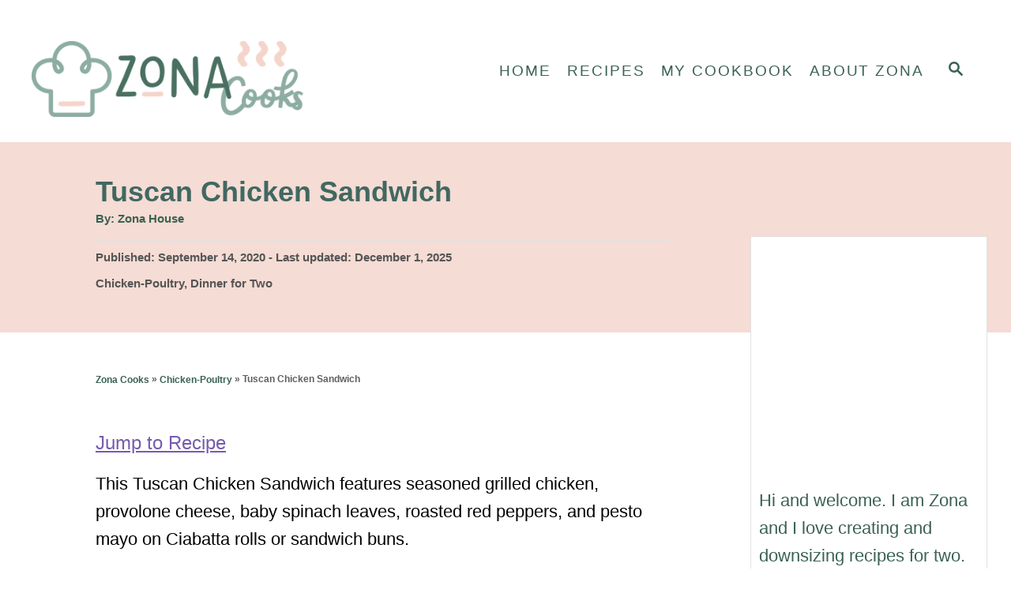

--- FILE ---
content_type: text/html; charset=UTF-8
request_url: https://zonacooks.com/tuscan-grilled-chicken-sandwiches/
body_size: 51007
content:
<!DOCTYPE html><html lang="en-US">
	<head>
				<meta charset="UTF-8">
		<meta name="viewport" content="width=device-width, initial-scale=1.0">
		<meta http-equiv="X-UA-Compatible" content="ie=edge">
		<script data-cfasync="false" data-no-defer="1" data-no-minify="1" data-no-optimize="1">var ewww_webp_supported=!1;function check_webp_feature(A,e){var w;e=void 0!==e?e:function(){},ewww_webp_supported?e(ewww_webp_supported):((w=new Image).onload=function(){ewww_webp_supported=0<w.width&&0<w.height,e&&e(ewww_webp_supported)},w.onerror=function(){e&&e(!1)},w.src="data:image/webp;base64,"+{alpha:"UklGRkoAAABXRUJQVlA4WAoAAAAQAAAAAAAAAAAAQUxQSAwAAAARBxAR/Q9ERP8DAABWUDggGAAAABQBAJ0BKgEAAQAAAP4AAA3AAP7mtQAAAA=="}[A])}check_webp_feature("alpha");</script><script data-cfasync="false" data-no-defer="1" data-no-minify="1" data-no-optimize="1">var Arrive=function(c,w){"use strict";if(c.MutationObserver&&"undefined"!=typeof HTMLElement){var r,a=0,u=(r=HTMLElement.prototype.matches||HTMLElement.prototype.webkitMatchesSelector||HTMLElement.prototype.mozMatchesSelector||HTMLElement.prototype.msMatchesSelector,{matchesSelector:function(e,t){return e instanceof HTMLElement&&r.call(e,t)},addMethod:function(e,t,r){var a=e[t];e[t]=function(){return r.length==arguments.length?r.apply(this,arguments):"function"==typeof a?a.apply(this,arguments):void 0}},callCallbacks:function(e,t){t&&t.options.onceOnly&&1==t.firedElems.length&&(e=[e[0]]);for(var r,a=0;r=e[a];a++)r&&r.callback&&r.callback.call(r.elem,r.elem);t&&t.options.onceOnly&&1==t.firedElems.length&&t.me.unbindEventWithSelectorAndCallback.call(t.target,t.selector,t.callback)},checkChildNodesRecursively:function(e,t,r,a){for(var i,n=0;i=e[n];n++)r(i,t,a)&&a.push({callback:t.callback,elem:i}),0<i.childNodes.length&&u.checkChildNodesRecursively(i.childNodes,t,r,a)},mergeArrays:function(e,t){var r,a={};for(r in e)e.hasOwnProperty(r)&&(a[r]=e[r]);for(r in t)t.hasOwnProperty(r)&&(a[r]=t[r]);return a},toElementsArray:function(e){return e=void 0!==e&&("number"!=typeof e.length||e===c)?[e]:e}}),e=(l.prototype.addEvent=function(e,t,r,a){a={target:e,selector:t,options:r,callback:a,firedElems:[]};return this._beforeAdding&&this._beforeAdding(a),this._eventsBucket.push(a),a},l.prototype.removeEvent=function(e){for(var t,r=this._eventsBucket.length-1;t=this._eventsBucket[r];r--)e(t)&&(this._beforeRemoving&&this._beforeRemoving(t),(t=this._eventsBucket.splice(r,1))&&t.length&&(t[0].callback=null))},l.prototype.beforeAdding=function(e){this._beforeAdding=e},l.prototype.beforeRemoving=function(e){this._beforeRemoving=e},l),t=function(i,n){var o=new e,l=this,s={fireOnAttributesModification:!1};return o.beforeAdding(function(t){var e=t.target;e!==c.document&&e!==c||(e=document.getElementsByTagName("html")[0]);var r=new MutationObserver(function(e){n.call(this,e,t)}),a=i(t.options);r.observe(e,a),t.observer=r,t.me=l}),o.beforeRemoving(function(e){e.observer.disconnect()}),this.bindEvent=function(e,t,r){t=u.mergeArrays(s,t);for(var a=u.toElementsArray(this),i=0;i<a.length;i++)o.addEvent(a[i],e,t,r)},this.unbindEvent=function(){var r=u.toElementsArray(this);o.removeEvent(function(e){for(var t=0;t<r.length;t++)if(this===w||e.target===r[t])return!0;return!1})},this.unbindEventWithSelectorOrCallback=function(r){var a=u.toElementsArray(this),i=r,e="function"==typeof r?function(e){for(var t=0;t<a.length;t++)if((this===w||e.target===a[t])&&e.callback===i)return!0;return!1}:function(e){for(var t=0;t<a.length;t++)if((this===w||e.target===a[t])&&e.selector===r)return!0;return!1};o.removeEvent(e)},this.unbindEventWithSelectorAndCallback=function(r,a){var i=u.toElementsArray(this);o.removeEvent(function(e){for(var t=0;t<i.length;t++)if((this===w||e.target===i[t])&&e.selector===r&&e.callback===a)return!0;return!1})},this},i=new function(){var s={fireOnAttributesModification:!1,onceOnly:!1,existing:!1};function n(e,t,r){return!(!u.matchesSelector(e,t.selector)||(e._id===w&&(e._id=a++),-1!=t.firedElems.indexOf(e._id)))&&(t.firedElems.push(e._id),!0)}var c=(i=new t(function(e){var t={attributes:!1,childList:!0,subtree:!0};return e.fireOnAttributesModification&&(t.attributes=!0),t},function(e,i){e.forEach(function(e){var t=e.addedNodes,r=e.target,a=[];null!==t&&0<t.length?u.checkChildNodesRecursively(t,i,n,a):"attributes"===e.type&&n(r,i)&&a.push({callback:i.callback,elem:r}),u.callCallbacks(a,i)})})).bindEvent;return i.bindEvent=function(e,t,r){t=void 0===r?(r=t,s):u.mergeArrays(s,t);var a=u.toElementsArray(this);if(t.existing){for(var i=[],n=0;n<a.length;n++)for(var o=a[n].querySelectorAll(e),l=0;l<o.length;l++)i.push({callback:r,elem:o[l]});if(t.onceOnly&&i.length)return r.call(i[0].elem,i[0].elem);setTimeout(u.callCallbacks,1,i)}c.call(this,e,t,r)},i},o=new function(){var a={};function i(e,t){return u.matchesSelector(e,t.selector)}var n=(o=new t(function(){return{childList:!0,subtree:!0}},function(e,r){e.forEach(function(e){var t=e.removedNodes,e=[];null!==t&&0<t.length&&u.checkChildNodesRecursively(t,r,i,e),u.callCallbacks(e,r)})})).bindEvent;return o.bindEvent=function(e,t,r){t=void 0===r?(r=t,a):u.mergeArrays(a,t),n.call(this,e,t,r)},o};d(HTMLElement.prototype),d(NodeList.prototype),d(HTMLCollection.prototype),d(HTMLDocument.prototype),d(Window.prototype);var n={};return s(i,n,"unbindAllArrive"),s(o,n,"unbindAllLeave"),n}function l(){this._eventsBucket=[],this._beforeAdding=null,this._beforeRemoving=null}function s(e,t,r){u.addMethod(t,r,e.unbindEvent),u.addMethod(t,r,e.unbindEventWithSelectorOrCallback),u.addMethod(t,r,e.unbindEventWithSelectorAndCallback)}function d(e){e.arrive=i.bindEvent,s(i,e,"unbindArrive"),e.leave=o.bindEvent,s(o,e,"unbindLeave")}}(window,void 0),ewww_webp_supported=!1;function check_webp_feature(e,t){var r;ewww_webp_supported?t(ewww_webp_supported):((r=new Image).onload=function(){ewww_webp_supported=0<r.width&&0<r.height,t(ewww_webp_supported)},r.onerror=function(){t(!1)},r.src="data:image/webp;base64,"+{alpha:"UklGRkoAAABXRUJQVlA4WAoAAAAQAAAAAAAAAAAAQUxQSAwAAAARBxAR/Q9ERP8DAABWUDggGAAAABQBAJ0BKgEAAQAAAP4AAA3AAP7mtQAAAA==",animation:"UklGRlIAAABXRUJQVlA4WAoAAAASAAAAAAAAAAAAQU5JTQYAAAD/////AABBTk1GJgAAAAAAAAAAAAAAAAAAAGQAAABWUDhMDQAAAC8AAAAQBxAREYiI/gcA"}[e])}function ewwwLoadImages(e){if(e){for(var t=document.querySelectorAll(".batch-image img, .image-wrapper a, .ngg-pro-masonry-item a, .ngg-galleria-offscreen-seo-wrapper a"),r=0,a=t.length;r<a;r++)ewwwAttr(t[r],"data-src",t[r].getAttribute("data-webp")),ewwwAttr(t[r],"data-thumbnail",t[r].getAttribute("data-webp-thumbnail"));for(var i=document.querySelectorAll("div.woocommerce-product-gallery__image"),r=0,a=i.length;r<a;r++)ewwwAttr(i[r],"data-thumb",i[r].getAttribute("data-webp-thumb"))}for(var n=document.querySelectorAll("video"),r=0,a=n.length;r<a;r++)ewwwAttr(n[r],"poster",e?n[r].getAttribute("data-poster-webp"):n[r].getAttribute("data-poster-image"));for(var o,l=document.querySelectorAll("img.ewww_webp_lazy_load"),r=0,a=l.length;r<a;r++)e&&(ewwwAttr(l[r],"data-lazy-srcset",l[r].getAttribute("data-lazy-srcset-webp")),ewwwAttr(l[r],"data-srcset",l[r].getAttribute("data-srcset-webp")),ewwwAttr(l[r],"data-lazy-src",l[r].getAttribute("data-lazy-src-webp")),ewwwAttr(l[r],"data-src",l[r].getAttribute("data-src-webp")),ewwwAttr(l[r],"data-orig-file",l[r].getAttribute("data-webp-orig-file")),ewwwAttr(l[r],"data-medium-file",l[r].getAttribute("data-webp-medium-file")),ewwwAttr(l[r],"data-large-file",l[r].getAttribute("data-webp-large-file")),null!=(o=l[r].getAttribute("srcset"))&&!1!==o&&o.includes("R0lGOD")&&ewwwAttr(l[r],"src",l[r].getAttribute("data-lazy-src-webp"))),l[r].className=l[r].className.replace(/\bewww_webp_lazy_load\b/,"");for(var s=document.querySelectorAll(".ewww_webp"),r=0,a=s.length;r<a;r++)e?(ewwwAttr(s[r],"srcset",s[r].getAttribute("data-srcset-webp")),ewwwAttr(s[r],"src",s[r].getAttribute("data-src-webp")),ewwwAttr(s[r],"data-orig-file",s[r].getAttribute("data-webp-orig-file")),ewwwAttr(s[r],"data-medium-file",s[r].getAttribute("data-webp-medium-file")),ewwwAttr(s[r],"data-large-file",s[r].getAttribute("data-webp-large-file")),ewwwAttr(s[r],"data-large_image",s[r].getAttribute("data-webp-large_image")),ewwwAttr(s[r],"data-src",s[r].getAttribute("data-webp-src"))):(ewwwAttr(s[r],"srcset",s[r].getAttribute("data-srcset-img")),ewwwAttr(s[r],"src",s[r].getAttribute("data-src-img"))),s[r].className=s[r].className.replace(/\bewww_webp\b/,"ewww_webp_loaded");window.jQuery&&jQuery.fn.isotope&&jQuery.fn.imagesLoaded&&(jQuery(".fusion-posts-container-infinite").imagesLoaded(function(){jQuery(".fusion-posts-container-infinite").hasClass("isotope")&&jQuery(".fusion-posts-container-infinite").isotope()}),jQuery(".fusion-portfolio:not(.fusion-recent-works) .fusion-portfolio-wrapper").imagesLoaded(function(){jQuery(".fusion-portfolio:not(.fusion-recent-works) .fusion-portfolio-wrapper").isotope()}))}function ewwwWebPInit(e){ewwwLoadImages(e),ewwwNggLoadGalleries(e),document.arrive(".ewww_webp",function(){ewwwLoadImages(e)}),document.arrive(".ewww_webp_lazy_load",function(){ewwwLoadImages(e)}),document.arrive("videos",function(){ewwwLoadImages(e)}),"loading"==document.readyState?document.addEventListener("DOMContentLoaded",ewwwJSONParserInit):("undefined"!=typeof galleries&&ewwwNggParseGalleries(e),ewwwWooParseVariations(e))}function ewwwAttr(e,t,r){null!=r&&!1!==r&&e.setAttribute(t,r)}function ewwwJSONParserInit(){"undefined"!=typeof galleries&&check_webp_feature("alpha",ewwwNggParseGalleries),check_webp_feature("alpha",ewwwWooParseVariations)}function ewwwWooParseVariations(e){if(e)for(var t=document.querySelectorAll("form.variations_form"),r=0,a=t.length;r<a;r++){var i=t[r].getAttribute("data-product_variations"),n=!1;try{for(var o in i=JSON.parse(i))void 0!==i[o]&&void 0!==i[o].image&&(void 0!==i[o].image.src_webp&&(i[o].image.src=i[o].image.src_webp,n=!0),void 0!==i[o].image.srcset_webp&&(i[o].image.srcset=i[o].image.srcset_webp,n=!0),void 0!==i[o].image.full_src_webp&&(i[o].image.full_src=i[o].image.full_src_webp,n=!0),void 0!==i[o].image.gallery_thumbnail_src_webp&&(i[o].image.gallery_thumbnail_src=i[o].image.gallery_thumbnail_src_webp,n=!0),void 0!==i[o].image.thumb_src_webp&&(i[o].image.thumb_src=i[o].image.thumb_src_webp,n=!0));n&&ewwwAttr(t[r],"data-product_variations",JSON.stringify(i))}catch(e){}}}function ewwwNggParseGalleries(e){if(e)for(var t in galleries){var r=galleries[t];galleries[t].images_list=ewwwNggParseImageList(r.images_list)}}function ewwwNggLoadGalleries(e){e&&document.addEventListener("ngg.galleria.themeadded",function(e,t){window.ngg_galleria._create_backup=window.ngg_galleria.create,window.ngg_galleria.create=function(e,t){var r=$(e).data("id");return galleries["gallery_"+r].images_list=ewwwNggParseImageList(galleries["gallery_"+r].images_list),window.ngg_galleria._create_backup(e,t)}})}function ewwwNggParseImageList(e){for(var t in e){var r=e[t];if(void 0!==r["image-webp"]&&(e[t].image=r["image-webp"],delete e[t]["image-webp"]),void 0!==r["thumb-webp"]&&(e[t].thumb=r["thumb-webp"],delete e[t]["thumb-webp"]),void 0!==r.full_image_webp&&(e[t].full_image=r.full_image_webp,delete e[t].full_image_webp),void 0!==r.srcsets)for(var a in r.srcsets)nggSrcset=r.srcsets[a],void 0!==r.srcsets[a+"-webp"]&&(e[t].srcsets[a]=r.srcsets[a+"-webp"],delete e[t].srcsets[a+"-webp"]);if(void 0!==r.full_srcsets)for(var i in r.full_srcsets)nggFSrcset=r.full_srcsets[i],void 0!==r.full_srcsets[i+"-webp"]&&(e[t].full_srcsets[i]=r.full_srcsets[i+"-webp"],delete e[t].full_srcsets[i+"-webp"])}return e}check_webp_feature("alpha",ewwwWebPInit);</script><meta name='robots' content='index, follow, max-image-preview:large, max-snippet:-1, max-video-preview:-1' />
<!-- Hubbub v.2.28.0 https://morehubbub.com/ -->
<meta property="og:locale" content="en_US" />
<meta property="og:type" content="article" />
<meta property="og:title" content="Tuscan Chicken Sandwich (20 min) &#8226; Zona Cooks" />
<meta property="og:description" content="This Tuscan Chicken Sandwich features seasoned grilled chicken, provolone cheese, baby spinach leaves, roasted red peppers, and pesto mayo on Ciabatta rolls or sandwich buns. This recipe makes a great lunch, dinner or impressive romantic date night meal for two." />
<meta property="og:url" content="https://zonacooks.com/tuscan-grilled-chicken-sandwiches/" />
<meta property="og:site_name" content="Zona Cooks" />
<meta property="og:updated_time" content="2025-12-01T14:00:06+00:00" />
<meta property="article:published_time" content="2020-09-14T11:27:52+00:00" />
<meta property="article:modified_time" content="2025-12-01T14:00:06+00:00" />
<meta name="twitter:card" content="summary_large_image" />
<meta name="twitter:title" content="Tuscan Chicken Sandwich (20 min) &#8226; Zona Cooks" />
<meta name="twitter:description" content="This Tuscan Chicken Sandwich features seasoned grilled chicken, provolone cheese, baby spinach leaves, roasted red peppers, and pesto mayo on Ciabatta rolls or sandwich buns. This recipe makes a great lunch, dinner or impressive romantic date night meal for two." />
<meta class="flipboard-article" content="This Tuscan Chicken Sandwich features seasoned grilled chicken, provolone cheese, baby spinach leaves, roasted red peppers, and pesto mayo on Ciabatta rolls or sandwich buns. This recipe makes a great lunch, dinner or impressive romantic date night meal for two." />
<meta property="fb:app_id" content="273020446473441" />
<meta property="og:image" content="https://zonacooks.com/wp-content/uploads/2020/09/Tuscan-Grilled-Chicken-Sandwiches-7.jpg" />
<meta name="twitter:image" content="https://zonacooks.com/wp-content/uploads/2020/09/Tuscan-Grilled-Chicken-Sandwiches-7.jpg" />
<meta property="og:image:width" content="1200" />
<meta property="og:image:height" content="1800" />
<meta property="article:author" content="https://www.facebook.com/CookingForTwoZonaCooks" />
<!-- Hubbub v.2.28.0 https://morehubbub.com/ -->
<meta name="pinterest-rich-pin" content="false" />
	<!-- This site is optimized with the Yoast SEO plugin v26.7 - https://yoast.com/wordpress/plugins/seo/ -->
	<title>Tuscan Chicken Sandwich (20 min) &#8226; Zona Cooks</title>
	<meta name="description" content="This Tuscan Chicken Sandwich features seasoned grilled chicken, provolone cheese, baby spinach leaves, roasted red peppers, and pesto mayo on Ciabatta rolls or sandwich buns. This recipe makes a great lunch, dinner or impressive romantic date night meal for two." />
	<link rel="canonical" href="https://zonacooks.com/tuscan-grilled-chicken-sandwiches/" />
	<meta name="author" content="Zona House" />
	<meta name="twitter:label1" content="Written by" />
	<meta name="twitter:data1" content="Zona House" />
	<meta name="twitter:label2" content="Est. reading time" />
	<meta name="twitter:data2" content="6 minutes" />
	<script type="application/ld+json" class="yoast-schema-graph">{"@context":"https://schema.org","@graph":[{"@type":"Article","@id":"https://zonacooks.com/tuscan-grilled-chicken-sandwiches/#article","isPartOf":{"@id":"https://zonacooks.com/tuscan-grilled-chicken-sandwiches/"},"author":{"name":"Zona House","@id":"https://zonacooks.com/#/schema/person/6d785405596a7ef9a6393b8360f97309"},"headline":"Tuscan Chicken Sandwich","datePublished":"2020-09-14T15:27:52+00:00","dateModified":"2025-12-01T19:00:06+00:00","wordCount":492,"commentCount":2,"publisher":{"@id":"https://zonacooks.com/#organization"},"image":{"@id":"https://zonacooks.com/tuscan-grilled-chicken-sandwiches/#primaryimage"},"thumbnailUrl":"https://zonacooks.com/wp-content/uploads/2020/09/Tuscan-Grilled-Chicken-Sandwiches-7.jpg","articleSection":["Chicken-Poultry","Dinner for Two"],"inLanguage":"en-US","potentialAction":[{"@type":"CommentAction","name":"Comment","target":["https://zonacooks.com/tuscan-grilled-chicken-sandwiches/#respond"]}]},{"@type":"WebPage","@id":"https://zonacooks.com/tuscan-grilled-chicken-sandwiches/","url":"https://zonacooks.com/tuscan-grilled-chicken-sandwiches/","name":"Tuscan Chicken Sandwich (20 min) &#8226; Zona Cooks","isPartOf":{"@id":"https://zonacooks.com/#website"},"primaryImageOfPage":{"@id":"https://zonacooks.com/tuscan-grilled-chicken-sandwiches/#primaryimage"},"image":{"@id":"https://zonacooks.com/tuscan-grilled-chicken-sandwiches/#primaryimage"},"thumbnailUrl":"https://zonacooks.com/wp-content/uploads/2020/09/Tuscan-Grilled-Chicken-Sandwiches-7.jpg","datePublished":"2020-09-14T15:27:52+00:00","dateModified":"2025-12-01T19:00:06+00:00","description":"This Tuscan Chicken Sandwich features seasoned grilled chicken, provolone cheese, baby spinach leaves, roasted red peppers, and pesto mayo on Ciabatta rolls or sandwich buns. This recipe makes a great lunch, dinner or impressive romantic date night meal for two.","breadcrumb":{"@id":"https://zonacooks.com/tuscan-grilled-chicken-sandwiches/#breadcrumb"},"inLanguage":"en-US","potentialAction":[{"@type":"ReadAction","target":["https://zonacooks.com/tuscan-grilled-chicken-sandwiches/"]}]},{"@type":"ImageObject","inLanguage":"en-US","@id":"https://zonacooks.com/tuscan-grilled-chicken-sandwiches/#primaryimage","url":"https://zonacooks.com/wp-content/uploads/2020/09/Tuscan-Grilled-Chicken-Sandwiches-7.jpg","contentUrl":"https://zonacooks.com/wp-content/uploads/2020/09/Tuscan-Grilled-Chicken-Sandwiches-7.jpg","width":1200,"height":1800,"caption":"a Tuscan Grilled Chicken Sandwich up close front view"},{"@type":"BreadcrumbList","@id":"https://zonacooks.com/tuscan-grilled-chicken-sandwiches/#breadcrumb","itemListElement":[{"@type":"ListItem","position":1,"name":"Zona Cooks","item":"https://zonacooks.com/"},{"@type":"ListItem","position":2,"name":"Chicken-Poultry","item":"https://zonacooks.com/category/chicken-poultry/"},{"@type":"ListItem","position":3,"name":"Tuscan Chicken Sandwich"}]},{"@type":"WebSite","@id":"https://zonacooks.com/#website","url":"https://zonacooks.com/","name":"Zona Cooks","description":"Easy home cooking with recipes for two","publisher":{"@id":"https://zonacooks.com/#organization"},"potentialAction":[{"@type":"SearchAction","target":{"@type":"EntryPoint","urlTemplate":"https://zonacooks.com/?s={search_term_string}"},"query-input":{"@type":"PropertyValueSpecification","valueRequired":true,"valueName":"search_term_string"}}],"inLanguage":"en-US"},{"@type":"Organization","@id":"https://zonacooks.com/#organization","name":"Zona Cooks","url":"https://zonacooks.com/","logo":{"@type":"ImageObject","inLanguage":"en-US","@id":"https://zonacooks.com/#/schema/logo/image/","url":"https://zonacooks.com/wp-content/uploads/2024/06/cropped-Square-1200x1200-1.png","contentUrl":"https://zonacooks.com/wp-content/uploads/2024/06/cropped-Square-1200x1200-1.png","width":96,"height":96,"caption":"Zona Cooks"},"image":{"@id":"https://zonacooks.com/#/schema/logo/image/"},"sameAs":["https://www.facebook.com/CookingForTwoZonaCooks/","https://x.com/ZonaCooks","https://www.instagram.com/zonacooksfortwo/","https://www.pinterest.com/ZonaCooks/"]},{"@type":"Person","@id":"https://zonacooks.com/#/schema/person/6d785405596a7ef9a6393b8360f97309","name":"Zona House","description":"Hi there, and a warm welcome to Zona Cooks! I'm Zona, and my heart truly lies in the world of recipes. My mission is to share a delightful collection of recipes, helpful cooking tips, practical tricks, and valuable resources, all specifically tailored to make cooking for two an absolute pleasure. I believe in simple, satisfying meals, so let's make cooking enjoyable and delicious together! Eat, drink, and savor every moment!","sameAs":["https://zonacooks.com/about/","https://www.facebook.com/CookingForTwoZonaCooks","https://www.instagram.com/zonacooksfortwo/","https://www.pinterest.com/ZonaCooks/"]},{"@type":"Recipe","name":"Tuscan Chicken Sandwich Recipe","author":{"@id":"https://zonacooks.com/#/schema/person/6d785405596a7ef9a6393b8360f97309"},"description":"This Tuscan Chicken Sandwich features seasoned grilled chicken, provolone cheese, baby spinach leaves, roasted red peppers, and pesto mayo on Ciabatta rolls or sandwich buns. Ready in 20 minutes!","datePublished":"2020-09-14T11:27:52+00:00","image":["https://zonacooks.com/wp-content/uploads/2020/09/Tuscan-Grilled-Chicken-Sandwiches-7.jpg","https://zonacooks.com/wp-content/uploads/2020/09/Tuscan-Grilled-Chicken-Sandwiches-7-500x500.jpg","https://zonacooks.com/wp-content/uploads/2020/09/Tuscan-Grilled-Chicken-Sandwiches-7-500x375.jpg","https://zonacooks.com/wp-content/uploads/2020/09/Tuscan-Grilled-Chicken-Sandwiches-7-480x270.jpg"],"video":{"name":"Tuscan Grilled Chicken Sandwiches with Pesto Mayo","description":"These Tuscan Grilled Chicken Sandwiches feature seasoned grilled chicken, provolone cheese, baby spinach leaves, roasted red peppers, and pesto mayo on Ciabatta rolls or sandwich buns. This recipe makes a great lunch, dinner or impressive romantic date night meal for two.","thumbnailUrl":"https://mediavine-res.cloudinary.com/video/upload/s--ptFyfca1--/c_limit,f_auto,fl_lossy,h_1080,q_auto,w_1920/v1600096112/scijjs9fmuehfbgi14h6.jpg","embedUrl":"https://video.mediavine.com/videos/scijjs9fmuehfbgi14h6.js","contentUrl":"https://mediavine-res.cloudinary.com/video/upload/t_original/v1600096112/scijjs9fmuehfbgi14h6.mp4","uploadDate":"2020-09-14T15:09:30+00:00","duration":"PT78S","@type":"VideoObject"},"recipeYield":["2"],"prepTime":"PT10M","cookTime":"PT10M","totalTime":"PT20M","recipeIngredient":["2  boneless chicken cutlets","1/2 tsp garlic powder","1/2 tsp dried oregano","Salt and pepper (to taste)","1/2 cup Roasted Red Peppers (from a jar)","1/4 cup mayonnaise","1 Tbsp pesto (from a jar)","2 slices provolone cheese","1 cup baby spinach leaves (or lettuce)","2  large sandwich buns (or Ciabatta rolls)"],"recipeInstructions":[{"@type":"HowToStep","text":"Place the chicken cutlets between sheets of plastic wrap and pound thin.","name":"Place the chicken cutlets between sheets of plastic wrap and pound thin.","url":"https://zonacooks.com/tuscan-grilled-chicken-sandwiches/#wprm-recipe-17875-step-0-0"},{"@type":"HowToStep","text":"Sprinkle the chicken on both sides with garlic powder, dried oregano, salt and pepper.","name":"Sprinkle the chicken on both sides with garlic powder, dried oregano, salt and pepper.","url":"https://zonacooks.com/tuscan-grilled-chicken-sandwiches/#wprm-recipe-17875-step-0-1"},{"@type":"HowToStep","text":"Drain and slice or dice the roasted red peppers.","name":"Drain and slice or dice the roasted red peppers.","url":"https://zonacooks.com/tuscan-grilled-chicken-sandwiches/#wprm-recipe-17875-step-0-2"},{"@type":"HowToStep","text":"Pre-heat the grill for medium-high direct heat.","name":"Pre-heat the grill for medium-high direct heat.","url":"https://zonacooks.com/tuscan-grilled-chicken-sandwiches/#wprm-recipe-17875-step-0-3"},{"@type":"HowToStep","text":"In a small bowl, whisk together the mayonnaise and the pesto and set aside.","name":"In a small bowl, whisk together the mayonnaise and the pesto and set aside.","url":"https://zonacooks.com/tuscan-grilled-chicken-sandwiches/#wprm-recipe-17875-step-0-4"},{"@type":"HowToStep","text":"Grill the chicken until cooked through, about 3 - 5 minutes per side.","name":"Grill the chicken until cooked through, about 3 - 5 minutes per side.","url":"https://zonacooks.com/tuscan-grilled-chicken-sandwiches/#wprm-recipe-17875-step-0-5"},{"@type":"HowToStep","text":"Place the provolone slices onto the chicken to melt just a little during the last minute or two.","name":"Place the provolone slices onto the chicken to melt just a little during the last minute or two.","url":"https://zonacooks.com/tuscan-grilled-chicken-sandwiches/#wprm-recipe-17875-step-0-6"},{"@type":"HowToStep","text":"Transfer the chicken to a plate and let rest about 3 minutes.","name":"Transfer the chicken to a plate and let rest about 3 minutes.","url":"https://zonacooks.com/tuscan-grilled-chicken-sandwiches/#wprm-recipe-17875-step-0-7"},{"@type":"HowToStep","text":"If desired, toast the sandwich buns or Ciabatta rolls on the grill until heated through and lightly browned.","name":"If desired, toast the sandwich buns or Ciabatta rolls on the grill until heated through and lightly browned.","url":"https://zonacooks.com/tuscan-grilled-chicken-sandwiches/#wprm-recipe-17875-step-0-8"},{"@type":"HowToStep","text":"Spread the pesto mayo onto both sides of the sandwich buns or rolls.","name":"Spread the pesto mayo onto both sides of the sandwich buns or rolls.","url":"https://zonacooks.com/tuscan-grilled-chicken-sandwiches/#wprm-recipe-17875-step-0-9"},{"@type":"HowToStep","text":"On the bottom halves of the sandwich buns, layer the spinach leaves, chicken with melted provolone cheese, and roasted red peppers followed by the sandwich roll tops.","name":"On the bottom halves of the sandwich buns, layer the spinach leaves, chicken with melted provolone cheese, and roasted red peppers followed by the sandwich roll tops.","url":"https://zonacooks.com/tuscan-grilled-chicken-sandwiches/#wprm-recipe-17875-step-0-10"}],"aggregateRating":{"@type":"AggregateRating","ratingValue":"4.75","ratingCount":"8"},"recipeCategory":["Chicken-Poultry"],"recipeCuisine":["Italian"],"keywords":"chicken, grilled, pesto mayo, provolone cheese, roasted red peppers, sandwich, tuscan","nutrition":{"@type":"NutritionInformation","servingSize":"1","calories":"661 kcal","carbohydrateContent":"34 g","proteinContent":"48 g","fatContent":"36 g","saturatedFatContent":"8 g","cholesterolContent":"134 mg","sodiumContent":"1385 mg","fiberContent":"2 g","sugarContent":"2 g","transFatContent":"0.1 g","unsaturatedFatContent":"22 g"},"@id":"https://zonacooks.com/tuscan-grilled-chicken-sandwiches/#recipe","isPartOf":{"@id":"https://zonacooks.com/tuscan-grilled-chicken-sandwiches/#article"},"mainEntityOfPage":"https://zonacooks.com/tuscan-grilled-chicken-sandwiches/"}]}</script>
	<!-- / Yoast SEO plugin. -->


<link rel='dns-prefetch' href='//scripts.mediavine.com' />
<link rel='dns-prefetch' href='//www.googletagmanager.com' />
<script>(()=>{"use strict";const e=[400,500,600,700,800,900],t=e=>`wprm-min-${e}`,n=e=>`wprm-max-${e}`,s=new Set,o="ResizeObserver"in window,r=o?new ResizeObserver((e=>{for(const t of e)c(t.target)})):null,i=.5/(window.devicePixelRatio||1);function c(s){const o=s.getBoundingClientRect().width||0;for(let r=0;r<e.length;r++){const c=e[r],a=o<=c+i;o>c+i?s.classList.add(t(c)):s.classList.remove(t(c)),a?s.classList.add(n(c)):s.classList.remove(n(c))}}function a(e){s.has(e)||(s.add(e),r&&r.observe(e),c(e))}!function(e=document){e.querySelectorAll(".wprm-recipe").forEach(a)}();if(new MutationObserver((e=>{for(const t of e)for(const e of t.addedNodes)e instanceof Element&&(e.matches?.(".wprm-recipe")&&a(e),e.querySelectorAll?.(".wprm-recipe").forEach(a))})).observe(document.documentElement,{childList:!0,subtree:!0}),!o){let e=0;addEventListener("resize",(()=>{e&&cancelAnimationFrame(e),e=requestAnimationFrame((()=>s.forEach(c)))}),{passive:!0})}})();</script><style type="text/css" id="mv-trellis-custom-css">:root{--mv-trellis-color-link:var(--mv-trellis-color-primary);--mv-trellis-color-link-hover:var(--mv-trellis-color-secondary);--mv-trellis-font-body:system,BlinkMacSystemFont,-apple-system,".SFNSText-Regular","San Francisco","Roboto","Segoe UI","Helvetica Neue","Lucida Grande",sans-serif;--mv-trellis-font-heading:system,BlinkMacSystemFont,-apple-system,".SFNSText-Regular","San Francisco","Roboto","Segoe UI","Helvetica Neue","Lucida Grande",sans-serif;--mv-trellis-font-size-ex-sm:0.917125rem;--mv-trellis-font-size-sm:1.203125rem;--mv-trellis-font-size:1.375rem;--mv-trellis-font-size-lg:1.546875rem;--mv-trellis-color-primary:#3a6253;--mv-trellis-color-secondary:#416862;--mv-trellis-max-logo-size:150px;--mv-trellis-gutter-small:10px;--mv-trellis-gutter:20px;--mv-trellis-gutter-double:40px;--mv-trellis-gutter-large:50px;--mv-trellis-color-background-accent:#f5dcd4;--mv-trellis-h1-font-color:#416862;--mv-trellis-h1-font-size:2.25rem;--mv-trellis-heading-font-color:#416862;--mv-trellis-h2-font-size:1.6875rem;--mv-trellis-h3-font-size:1.5075rem;--mv-trellis-h4-font-size:1.4175rem;--mv-trellis-h5-font-size:1.26rem;--mv-trellis-h6-font-size:1.125rem;}</style><style id='wp-img-auto-sizes-contain-inline-css' type='text/css'>
img:is([sizes=auto i],[sizes^="auto," i]){contain-intrinsic-size:3000px 1500px}
/*# sourceURL=wp-img-auto-sizes-contain-inline-css */
</style>
<style id='wp-block-library-inline-css' type='text/css'>
:root{--wp-block-synced-color:#7a00df;--wp-block-synced-color--rgb:122,0,223;--wp-bound-block-color:var(--wp-block-synced-color);--wp-editor-canvas-background:#ddd;--wp-admin-theme-color:#007cba;--wp-admin-theme-color--rgb:0,124,186;--wp-admin-theme-color-darker-10:#006ba1;--wp-admin-theme-color-darker-10--rgb:0,107,160.5;--wp-admin-theme-color-darker-20:#005a87;--wp-admin-theme-color-darker-20--rgb:0,90,135;--wp-admin-border-width-focus:2px}@media (min-resolution:192dpi){:root{--wp-admin-border-width-focus:1.5px}}.wp-element-button{cursor:pointer}:root .has-very-light-gray-background-color{background-color:#eee}:root .has-very-dark-gray-background-color{background-color:#313131}:root .has-very-light-gray-color{color:#eee}:root .has-very-dark-gray-color{color:#313131}:root .has-vivid-green-cyan-to-vivid-cyan-blue-gradient-background{background:linear-gradient(135deg,#00d084,#0693e3)}:root .has-purple-crush-gradient-background{background:linear-gradient(135deg,#34e2e4,#4721fb 50%,#ab1dfe)}:root .has-hazy-dawn-gradient-background{background:linear-gradient(135deg,#faaca8,#dad0ec)}:root .has-subdued-olive-gradient-background{background:linear-gradient(135deg,#fafae1,#67a671)}:root .has-atomic-cream-gradient-background{background:linear-gradient(135deg,#fdd79a,#004a59)}:root .has-nightshade-gradient-background{background:linear-gradient(135deg,#330968,#31cdcf)}:root .has-midnight-gradient-background{background:linear-gradient(135deg,#020381,#2874fc)}:root{--wp--preset--font-size--normal:16px;--wp--preset--font-size--huge:42px}.has-regular-font-size{font-size:1em}.has-larger-font-size{font-size:2.625em}.has-normal-font-size{font-size:var(--wp--preset--font-size--normal)}.has-huge-font-size{font-size:var(--wp--preset--font-size--huge)}.has-text-align-center{text-align:center}.has-text-align-left{text-align:left}.has-text-align-right{text-align:right}.has-fit-text{white-space:nowrap!important}#end-resizable-editor-section{display:none}.aligncenter{clear:both}.items-justified-left{justify-content:flex-start}.items-justified-center{justify-content:center}.items-justified-right{justify-content:flex-end}.items-justified-space-between{justify-content:space-between}.screen-reader-text{border:0;clip-path:inset(50%);height:1px;margin:-1px;overflow:hidden;padding:0;position:absolute;width:1px;word-wrap:normal!important}.screen-reader-text:focus{background-color:#ddd;clip-path:none;color:#444;display:block;font-size:1em;height:auto;left:5px;line-height:normal;padding:15px 23px 14px;text-decoration:none;top:5px;width:auto;z-index:100000}html :where(.has-border-color){border-style:solid}html :where([style*=border-top-color]){border-top-style:solid}html :where([style*=border-right-color]){border-right-style:solid}html :where([style*=border-bottom-color]){border-bottom-style:solid}html :where([style*=border-left-color]){border-left-style:solid}html :where([style*=border-width]){border-style:solid}html :where([style*=border-top-width]){border-top-style:solid}html :where([style*=border-right-width]){border-right-style:solid}html :where([style*=border-bottom-width]){border-bottom-style:solid}html :where([style*=border-left-width]){border-left-style:solid}html :where(img[class*=wp-image-]){height:auto;max-width:100%}:where(figure){margin:0 0 1em}html :where(.is-position-sticky){--wp-admin--admin-bar--position-offset:var(--wp-admin--admin-bar--height,0px)}@media screen and (max-width:600px){html :where(.is-position-sticky){--wp-admin--admin-bar--position-offset:0px}}

/*# sourceURL=wp-block-library-inline-css */
</style><style id='wp-block-heading-inline-css' type='text/css'>
h1:where(.wp-block-heading).has-background,h2:where(.wp-block-heading).has-background,h3:where(.wp-block-heading).has-background,h4:where(.wp-block-heading).has-background,h5:where(.wp-block-heading).has-background,h6:where(.wp-block-heading).has-background{padding:1.25em 2.375em}h1.has-text-align-left[style*=writing-mode]:where([style*=vertical-lr]),h1.has-text-align-right[style*=writing-mode]:where([style*=vertical-rl]),h2.has-text-align-left[style*=writing-mode]:where([style*=vertical-lr]),h2.has-text-align-right[style*=writing-mode]:where([style*=vertical-rl]),h3.has-text-align-left[style*=writing-mode]:where([style*=vertical-lr]),h3.has-text-align-right[style*=writing-mode]:where([style*=vertical-rl]),h4.has-text-align-left[style*=writing-mode]:where([style*=vertical-lr]),h4.has-text-align-right[style*=writing-mode]:where([style*=vertical-rl]),h5.has-text-align-left[style*=writing-mode]:where([style*=vertical-lr]),h5.has-text-align-right[style*=writing-mode]:where([style*=vertical-rl]),h6.has-text-align-left[style*=writing-mode]:where([style*=vertical-lr]),h6.has-text-align-right[style*=writing-mode]:where([style*=vertical-rl]){rotate:180deg}
/*# sourceURL=https://zonacooks.com/wp-includes/blocks/heading/style.min.css */
</style>
<style id='wp-block-image-inline-css' type='text/css'>
.wp-block-image>a,.wp-block-image>figure>a{display:inline-block}.wp-block-image img{box-sizing:border-box;height:auto;max-width:100%;vertical-align:bottom}@media not (prefers-reduced-motion){.wp-block-image img.hide{visibility:hidden}.wp-block-image img.show{animation:show-content-image .4s}}.wp-block-image[style*=border-radius] img,.wp-block-image[style*=border-radius]>a{border-radius:inherit}.wp-block-image.has-custom-border img{box-sizing:border-box}.wp-block-image.aligncenter{text-align:center}.wp-block-image.alignfull>a,.wp-block-image.alignwide>a{width:100%}.wp-block-image.alignfull img,.wp-block-image.alignwide img{height:auto;width:100%}.wp-block-image .aligncenter,.wp-block-image .alignleft,.wp-block-image .alignright,.wp-block-image.aligncenter,.wp-block-image.alignleft,.wp-block-image.alignright{display:table}.wp-block-image .aligncenter>figcaption,.wp-block-image .alignleft>figcaption,.wp-block-image .alignright>figcaption,.wp-block-image.aligncenter>figcaption,.wp-block-image.alignleft>figcaption,.wp-block-image.alignright>figcaption{caption-side:bottom;display:table-caption}.wp-block-image .alignleft{float:left;margin:.5em 1em .5em 0}.wp-block-image .alignright{float:right;margin:.5em 0 .5em 1em}.wp-block-image .aligncenter{margin-left:auto;margin-right:auto}.wp-block-image :where(figcaption){margin-bottom:1em;margin-top:.5em}.wp-block-image.is-style-circle-mask img{border-radius:9999px}@supports ((-webkit-mask-image:none) or (mask-image:none)) or (-webkit-mask-image:none){.wp-block-image.is-style-circle-mask img{border-radius:0;-webkit-mask-image:url('data:image/svg+xml;utf8,<svg viewBox="0 0 100 100" xmlns="http://www.w3.org/2000/svg"><circle cx="50" cy="50" r="50"/></svg>');mask-image:url('data:image/svg+xml;utf8,<svg viewBox="0 0 100 100" xmlns="http://www.w3.org/2000/svg"><circle cx="50" cy="50" r="50"/></svg>');mask-mode:alpha;-webkit-mask-position:center;mask-position:center;-webkit-mask-repeat:no-repeat;mask-repeat:no-repeat;-webkit-mask-size:contain;mask-size:contain}}:root :where(.wp-block-image.is-style-rounded img,.wp-block-image .is-style-rounded img){border-radius:9999px}.wp-block-image figure{margin:0}.wp-lightbox-container{display:flex;flex-direction:column;position:relative}.wp-lightbox-container img{cursor:zoom-in}.wp-lightbox-container img:hover+button{opacity:1}.wp-lightbox-container button{align-items:center;backdrop-filter:blur(16px) saturate(180%);background-color:#5a5a5a40;border:none;border-radius:4px;cursor:zoom-in;display:flex;height:20px;justify-content:center;opacity:0;padding:0;position:absolute;right:16px;text-align:center;top:16px;width:20px;z-index:100}@media not (prefers-reduced-motion){.wp-lightbox-container button{transition:opacity .2s ease}}.wp-lightbox-container button:focus-visible{outline:3px auto #5a5a5a40;outline:3px auto -webkit-focus-ring-color;outline-offset:3px}.wp-lightbox-container button:hover{cursor:pointer;opacity:1}.wp-lightbox-container button:focus{opacity:1}.wp-lightbox-container button:focus,.wp-lightbox-container button:hover,.wp-lightbox-container button:not(:hover):not(:active):not(.has-background){background-color:#5a5a5a40;border:none}.wp-lightbox-overlay{box-sizing:border-box;cursor:zoom-out;height:100vh;left:0;overflow:hidden;position:fixed;top:0;visibility:hidden;width:100%;z-index:100000}.wp-lightbox-overlay .close-button{align-items:center;cursor:pointer;display:flex;justify-content:center;min-height:40px;min-width:40px;padding:0;position:absolute;right:calc(env(safe-area-inset-right) + 16px);top:calc(env(safe-area-inset-top) + 16px);z-index:5000000}.wp-lightbox-overlay .close-button:focus,.wp-lightbox-overlay .close-button:hover,.wp-lightbox-overlay .close-button:not(:hover):not(:active):not(.has-background){background:none;border:none}.wp-lightbox-overlay .lightbox-image-container{height:var(--wp--lightbox-container-height);left:50%;overflow:hidden;position:absolute;top:50%;transform:translate(-50%,-50%);transform-origin:top left;width:var(--wp--lightbox-container-width);z-index:9999999999}.wp-lightbox-overlay .wp-block-image{align-items:center;box-sizing:border-box;display:flex;height:100%;justify-content:center;margin:0;position:relative;transform-origin:0 0;width:100%;z-index:3000000}.wp-lightbox-overlay .wp-block-image img{height:var(--wp--lightbox-image-height);min-height:var(--wp--lightbox-image-height);min-width:var(--wp--lightbox-image-width);width:var(--wp--lightbox-image-width)}.wp-lightbox-overlay .wp-block-image figcaption{display:none}.wp-lightbox-overlay button{background:none;border:none}.wp-lightbox-overlay .scrim{background-color:#fff;height:100%;opacity:.9;position:absolute;width:100%;z-index:2000000}.wp-lightbox-overlay.active{visibility:visible}@media not (prefers-reduced-motion){.wp-lightbox-overlay.active{animation:turn-on-visibility .25s both}.wp-lightbox-overlay.active img{animation:turn-on-visibility .35s both}.wp-lightbox-overlay.show-closing-animation:not(.active){animation:turn-off-visibility .35s both}.wp-lightbox-overlay.show-closing-animation:not(.active) img{animation:turn-off-visibility .25s both}.wp-lightbox-overlay.zoom.active{animation:none;opacity:1;visibility:visible}.wp-lightbox-overlay.zoom.active .lightbox-image-container{animation:lightbox-zoom-in .4s}.wp-lightbox-overlay.zoom.active .lightbox-image-container img{animation:none}.wp-lightbox-overlay.zoom.active .scrim{animation:turn-on-visibility .4s forwards}.wp-lightbox-overlay.zoom.show-closing-animation:not(.active){animation:none}.wp-lightbox-overlay.zoom.show-closing-animation:not(.active) .lightbox-image-container{animation:lightbox-zoom-out .4s}.wp-lightbox-overlay.zoom.show-closing-animation:not(.active) .lightbox-image-container img{animation:none}.wp-lightbox-overlay.zoom.show-closing-animation:not(.active) .scrim{animation:turn-off-visibility .4s forwards}}@keyframes show-content-image{0%{visibility:hidden}99%{visibility:hidden}to{visibility:visible}}@keyframes turn-on-visibility{0%{opacity:0}to{opacity:1}}@keyframes turn-off-visibility{0%{opacity:1;visibility:visible}99%{opacity:0;visibility:visible}to{opacity:0;visibility:hidden}}@keyframes lightbox-zoom-in{0%{transform:translate(calc((-100vw + var(--wp--lightbox-scrollbar-width))/2 + var(--wp--lightbox-initial-left-position)),calc(-50vh + var(--wp--lightbox-initial-top-position))) scale(var(--wp--lightbox-scale))}to{transform:translate(-50%,-50%) scale(1)}}@keyframes lightbox-zoom-out{0%{transform:translate(-50%,-50%) scale(1);visibility:visible}99%{visibility:visible}to{transform:translate(calc((-100vw + var(--wp--lightbox-scrollbar-width))/2 + var(--wp--lightbox-initial-left-position)),calc(-50vh + var(--wp--lightbox-initial-top-position))) scale(var(--wp--lightbox-scale));visibility:hidden}}
/*# sourceURL=https://zonacooks.com/wp-includes/blocks/image/style.min.css */
</style>
<style id='wp-block-list-inline-css' type='text/css'>
ol,ul{box-sizing:border-box}:root :where(.wp-block-list.has-background){padding:1.25em 2.375em}
/*# sourceURL=https://zonacooks.com/wp-includes/blocks/list/style.min.css */
</style>
<style id='wp-block-media-text-inline-css' type='text/css'>
.wp-block-media-text{box-sizing:border-box;
  /*!rtl:begin:ignore*/direction:ltr;
  /*!rtl:end:ignore*/display:grid;grid-template-columns:50% 1fr;grid-template-rows:auto}.wp-block-media-text.has-media-on-the-right{grid-template-columns:1fr 50%}.wp-block-media-text.is-vertically-aligned-top>.wp-block-media-text__content,.wp-block-media-text.is-vertically-aligned-top>.wp-block-media-text__media{align-self:start}.wp-block-media-text.is-vertically-aligned-center>.wp-block-media-text__content,.wp-block-media-text.is-vertically-aligned-center>.wp-block-media-text__media,.wp-block-media-text>.wp-block-media-text__content,.wp-block-media-text>.wp-block-media-text__media{align-self:center}.wp-block-media-text.is-vertically-aligned-bottom>.wp-block-media-text__content,.wp-block-media-text.is-vertically-aligned-bottom>.wp-block-media-text__media{align-self:end}.wp-block-media-text>.wp-block-media-text__media{
  /*!rtl:begin:ignore*/grid-column:1;grid-row:1;
  /*!rtl:end:ignore*/margin:0}.wp-block-media-text>.wp-block-media-text__content{direction:ltr;
  /*!rtl:begin:ignore*/grid-column:2;grid-row:1;
  /*!rtl:end:ignore*/padding:0 8%;word-break:break-word}.wp-block-media-text.has-media-on-the-right>.wp-block-media-text__media{
  /*!rtl:begin:ignore*/grid-column:2;grid-row:1
  /*!rtl:end:ignore*/}.wp-block-media-text.has-media-on-the-right>.wp-block-media-text__content{
  /*!rtl:begin:ignore*/grid-column:1;grid-row:1
  /*!rtl:end:ignore*/}.wp-block-media-text__media a{display:block}.wp-block-media-text__media img,.wp-block-media-text__media video{height:auto;max-width:unset;vertical-align:middle;width:100%}.wp-block-media-text.is-image-fill>.wp-block-media-text__media{background-size:cover;height:100%;min-height:250px}.wp-block-media-text.is-image-fill>.wp-block-media-text__media>a{display:block;height:100%}.wp-block-media-text.is-image-fill>.wp-block-media-text__media img{height:1px;margin:-1px;overflow:hidden;padding:0;position:absolute;width:1px;clip:rect(0,0,0,0);border:0}.wp-block-media-text.is-image-fill-element>.wp-block-media-text__media{height:100%;min-height:250px}.wp-block-media-text.is-image-fill-element>.wp-block-media-text__media>a{display:block;height:100%}.wp-block-media-text.is-image-fill-element>.wp-block-media-text__media img{height:100%;object-fit:cover;width:100%}@media (max-width:600px){.wp-block-media-text.is-stacked-on-mobile{grid-template-columns:100%!important}.wp-block-media-text.is-stacked-on-mobile>.wp-block-media-text__media{grid-column:1;grid-row:1}.wp-block-media-text.is-stacked-on-mobile>.wp-block-media-text__content{grid-column:1;grid-row:2}}
/*# sourceURL=https://zonacooks.com/wp-includes/blocks/media-text/style.min.css */
</style>
<style id='wp-block-paragraph-inline-css' type='text/css'>
.is-small-text{font-size:.875em}.is-regular-text{font-size:1em}.is-large-text{font-size:2.25em}.is-larger-text{font-size:3em}.has-drop-cap:not(:focus):first-letter{float:left;font-size:8.4em;font-style:normal;font-weight:100;line-height:.68;margin:.05em .1em 0 0;text-transform:uppercase}body.rtl .has-drop-cap:not(:focus):first-letter{float:none;margin-left:.1em}p.has-drop-cap.has-background{overflow:hidden}:root :where(p.has-background){padding:1.25em 2.375em}:where(p.has-text-color:not(.has-link-color)) a{color:inherit}p.has-text-align-left[style*="writing-mode:vertical-lr"],p.has-text-align-right[style*="writing-mode:vertical-rl"]{rotate:180deg}
/*# sourceURL=https://zonacooks.com/wp-includes/blocks/paragraph/style.min.css */
</style>
<style id='global-styles-inline-css' type='text/css'>
:root{--wp--preset--aspect-ratio--square: 1;--wp--preset--aspect-ratio--4-3: 4/3;--wp--preset--aspect-ratio--3-4: 3/4;--wp--preset--aspect-ratio--3-2: 3/2;--wp--preset--aspect-ratio--2-3: 2/3;--wp--preset--aspect-ratio--16-9: 16/9;--wp--preset--aspect-ratio--9-16: 9/16;--wp--preset--color--black: #000000;--wp--preset--color--cyan-bluish-gray: #abb8c3;--wp--preset--color--white: #ffffff;--wp--preset--color--pale-pink: #f78da7;--wp--preset--color--vivid-red: #cf2e2e;--wp--preset--color--luminous-vivid-orange: #ff6900;--wp--preset--color--luminous-vivid-amber: #fcb900;--wp--preset--color--light-green-cyan: #7bdcb5;--wp--preset--color--vivid-green-cyan: #00d084;--wp--preset--color--pale-cyan-blue: #8ed1fc;--wp--preset--color--vivid-cyan-blue: #0693e3;--wp--preset--color--vivid-purple: #9b51e0;--wp--preset--gradient--vivid-cyan-blue-to-vivid-purple: linear-gradient(135deg,rgb(6,147,227) 0%,rgb(155,81,224) 100%);--wp--preset--gradient--light-green-cyan-to-vivid-green-cyan: linear-gradient(135deg,rgb(122,220,180) 0%,rgb(0,208,130) 100%);--wp--preset--gradient--luminous-vivid-amber-to-luminous-vivid-orange: linear-gradient(135deg,rgb(252,185,0) 0%,rgb(255,105,0) 100%);--wp--preset--gradient--luminous-vivid-orange-to-vivid-red: linear-gradient(135deg,rgb(255,105,0) 0%,rgb(207,46,46) 100%);--wp--preset--gradient--very-light-gray-to-cyan-bluish-gray: linear-gradient(135deg,rgb(238,238,238) 0%,rgb(169,184,195) 100%);--wp--preset--gradient--cool-to-warm-spectrum: linear-gradient(135deg,rgb(74,234,220) 0%,rgb(151,120,209) 20%,rgb(207,42,186) 40%,rgb(238,44,130) 60%,rgb(251,105,98) 80%,rgb(254,248,76) 100%);--wp--preset--gradient--blush-light-purple: linear-gradient(135deg,rgb(255,206,236) 0%,rgb(152,150,240) 100%);--wp--preset--gradient--blush-bordeaux: linear-gradient(135deg,rgb(254,205,165) 0%,rgb(254,45,45) 50%,rgb(107,0,62) 100%);--wp--preset--gradient--luminous-dusk: linear-gradient(135deg,rgb(255,203,112) 0%,rgb(199,81,192) 50%,rgb(65,88,208) 100%);--wp--preset--gradient--pale-ocean: linear-gradient(135deg,rgb(255,245,203) 0%,rgb(182,227,212) 50%,rgb(51,167,181) 100%);--wp--preset--gradient--electric-grass: linear-gradient(135deg,rgb(202,248,128) 0%,rgb(113,206,126) 100%);--wp--preset--gradient--midnight: linear-gradient(135deg,rgb(2,3,129) 0%,rgb(40,116,252) 100%);--wp--preset--font-size--small: 13px;--wp--preset--font-size--medium: 20px;--wp--preset--font-size--large: 36px;--wp--preset--font-size--x-large: 42px;--wp--preset--spacing--20: 0.44rem;--wp--preset--spacing--30: 0.67rem;--wp--preset--spacing--40: 1rem;--wp--preset--spacing--50: 1.5rem;--wp--preset--spacing--60: 2.25rem;--wp--preset--spacing--70: 3.38rem;--wp--preset--spacing--80: 5.06rem;--wp--preset--shadow--natural: 6px 6px 9px rgba(0, 0, 0, 0.2);--wp--preset--shadow--deep: 12px 12px 50px rgba(0, 0, 0, 0.4);--wp--preset--shadow--sharp: 6px 6px 0px rgba(0, 0, 0, 0.2);--wp--preset--shadow--outlined: 6px 6px 0px -3px rgb(255, 255, 255), 6px 6px rgb(0, 0, 0);--wp--preset--shadow--crisp: 6px 6px 0px rgb(0, 0, 0);}:where(.is-layout-flex){gap: 0.5em;}:where(.is-layout-grid){gap: 0.5em;}body .is-layout-flex{display: flex;}.is-layout-flex{flex-wrap: wrap;align-items: center;}.is-layout-flex > :is(*, div){margin: 0;}body .is-layout-grid{display: grid;}.is-layout-grid > :is(*, div){margin: 0;}:where(.wp-block-columns.is-layout-flex){gap: 2em;}:where(.wp-block-columns.is-layout-grid){gap: 2em;}:where(.wp-block-post-template.is-layout-flex){gap: 1.25em;}:where(.wp-block-post-template.is-layout-grid){gap: 1.25em;}.has-black-color{color: var(--wp--preset--color--black) !important;}.has-cyan-bluish-gray-color{color: var(--wp--preset--color--cyan-bluish-gray) !important;}.has-white-color{color: var(--wp--preset--color--white) !important;}.has-pale-pink-color{color: var(--wp--preset--color--pale-pink) !important;}.has-vivid-red-color{color: var(--wp--preset--color--vivid-red) !important;}.has-luminous-vivid-orange-color{color: var(--wp--preset--color--luminous-vivid-orange) !important;}.has-luminous-vivid-amber-color{color: var(--wp--preset--color--luminous-vivid-amber) !important;}.has-light-green-cyan-color{color: var(--wp--preset--color--light-green-cyan) !important;}.has-vivid-green-cyan-color{color: var(--wp--preset--color--vivid-green-cyan) !important;}.has-pale-cyan-blue-color{color: var(--wp--preset--color--pale-cyan-blue) !important;}.has-vivid-cyan-blue-color{color: var(--wp--preset--color--vivid-cyan-blue) !important;}.has-vivid-purple-color{color: var(--wp--preset--color--vivid-purple) !important;}.has-black-background-color{background-color: var(--wp--preset--color--black) !important;}.has-cyan-bluish-gray-background-color{background-color: var(--wp--preset--color--cyan-bluish-gray) !important;}.has-white-background-color{background-color: var(--wp--preset--color--white) !important;}.has-pale-pink-background-color{background-color: var(--wp--preset--color--pale-pink) !important;}.has-vivid-red-background-color{background-color: var(--wp--preset--color--vivid-red) !important;}.has-luminous-vivid-orange-background-color{background-color: var(--wp--preset--color--luminous-vivid-orange) !important;}.has-luminous-vivid-amber-background-color{background-color: var(--wp--preset--color--luminous-vivid-amber) !important;}.has-light-green-cyan-background-color{background-color: var(--wp--preset--color--light-green-cyan) !important;}.has-vivid-green-cyan-background-color{background-color: var(--wp--preset--color--vivid-green-cyan) !important;}.has-pale-cyan-blue-background-color{background-color: var(--wp--preset--color--pale-cyan-blue) !important;}.has-vivid-cyan-blue-background-color{background-color: var(--wp--preset--color--vivid-cyan-blue) !important;}.has-vivid-purple-background-color{background-color: var(--wp--preset--color--vivid-purple) !important;}.has-black-border-color{border-color: var(--wp--preset--color--black) !important;}.has-cyan-bluish-gray-border-color{border-color: var(--wp--preset--color--cyan-bluish-gray) !important;}.has-white-border-color{border-color: var(--wp--preset--color--white) !important;}.has-pale-pink-border-color{border-color: var(--wp--preset--color--pale-pink) !important;}.has-vivid-red-border-color{border-color: var(--wp--preset--color--vivid-red) !important;}.has-luminous-vivid-orange-border-color{border-color: var(--wp--preset--color--luminous-vivid-orange) !important;}.has-luminous-vivid-amber-border-color{border-color: var(--wp--preset--color--luminous-vivid-amber) !important;}.has-light-green-cyan-border-color{border-color: var(--wp--preset--color--light-green-cyan) !important;}.has-vivid-green-cyan-border-color{border-color: var(--wp--preset--color--vivid-green-cyan) !important;}.has-pale-cyan-blue-border-color{border-color: var(--wp--preset--color--pale-cyan-blue) !important;}.has-vivid-cyan-blue-border-color{border-color: var(--wp--preset--color--vivid-cyan-blue) !important;}.has-vivid-purple-border-color{border-color: var(--wp--preset--color--vivid-purple) !important;}.has-vivid-cyan-blue-to-vivid-purple-gradient-background{background: var(--wp--preset--gradient--vivid-cyan-blue-to-vivid-purple) !important;}.has-light-green-cyan-to-vivid-green-cyan-gradient-background{background: var(--wp--preset--gradient--light-green-cyan-to-vivid-green-cyan) !important;}.has-luminous-vivid-amber-to-luminous-vivid-orange-gradient-background{background: var(--wp--preset--gradient--luminous-vivid-amber-to-luminous-vivid-orange) !important;}.has-luminous-vivid-orange-to-vivid-red-gradient-background{background: var(--wp--preset--gradient--luminous-vivid-orange-to-vivid-red) !important;}.has-very-light-gray-to-cyan-bluish-gray-gradient-background{background: var(--wp--preset--gradient--very-light-gray-to-cyan-bluish-gray) !important;}.has-cool-to-warm-spectrum-gradient-background{background: var(--wp--preset--gradient--cool-to-warm-spectrum) !important;}.has-blush-light-purple-gradient-background{background: var(--wp--preset--gradient--blush-light-purple) !important;}.has-blush-bordeaux-gradient-background{background: var(--wp--preset--gradient--blush-bordeaux) !important;}.has-luminous-dusk-gradient-background{background: var(--wp--preset--gradient--luminous-dusk) !important;}.has-pale-ocean-gradient-background{background: var(--wp--preset--gradient--pale-ocean) !important;}.has-electric-grass-gradient-background{background: var(--wp--preset--gradient--electric-grass) !important;}.has-midnight-gradient-background{background: var(--wp--preset--gradient--midnight) !important;}.has-small-font-size{font-size: var(--wp--preset--font-size--small) !important;}.has-medium-font-size{font-size: var(--wp--preset--font-size--medium) !important;}.has-large-font-size{font-size: var(--wp--preset--font-size--large) !important;}.has-x-large-font-size{font-size: var(--wp--preset--font-size--x-large) !important;}
/*# sourceURL=global-styles-inline-css */
</style>

<style id='classic-theme-styles-inline-css' type='text/css'>
/*! This file is auto-generated */
.wp-block-button__link{color:#fff;background-color:#32373c;border-radius:9999px;box-shadow:none;text-decoration:none;padding:calc(.667em + 2px) calc(1.333em + 2px);font-size:1.125em}.wp-block-file__button{background:#32373c;color:#fff;text-decoration:none}
/*# sourceURL=/wp-includes/css/classic-themes.min.css */
</style>
<link rel='stylesheet' id='wprm-public-css' href='https://zonacooks.com/wp-content/plugins/wp-recipe-maker/dist/public-modern.css' type='text/css' media='all' />
<link rel='stylesheet' id='wprmp-public-css' href='https://zonacooks.com/wp-content/plugins/wp-recipe-maker-premium/dist/public-elite.css' type='text/css' media='all' />
<link rel='stylesheet' id='dpsp-frontend-style-pro-css' href='https://zonacooks.com/wp-content/plugins/social-pug/assets/dist/style-frontend-pro.css' type='text/css' media='all' />
<style id='dpsp-frontend-style-pro-inline-css' type='text/css'>

				@media screen and ( max-width : 720px ) {
					.dpsp-content-wrapper.dpsp-hide-on-mobile,
					.dpsp-share-text.dpsp-hide-on-mobile {
						display: none;
					}
					.dpsp-has-spacing .dpsp-networks-btns-wrapper li {
						margin:0 2% 10px 0;
					}
					.dpsp-network-btn.dpsp-has-label:not(.dpsp-has-count) {
						max-height: 40px;
						padding: 0;
						justify-content: center;
					}
					.dpsp-content-wrapper.dpsp-size-small .dpsp-network-btn.dpsp-has-label:not(.dpsp-has-count){
						max-height: 32px;
					}
					.dpsp-content-wrapper.dpsp-size-large .dpsp-network-btn.dpsp-has-label:not(.dpsp-has-count){
						max-height: 46px;
					}
				}
			
							.dpsp-button-style-6 .dpsp-networks-btns-content.dpsp-networks-btns-wrapper .dpsp-network-btn:not(:hover):not(:active) {
								--customNetworkColor: #8dada2;
								--customNetworkHoverColor: #48705f;
								color: #8dada2;
							}
							.dpsp-button-style-6 .dpsp-networks-btns-content.dpsp-networks-btns-wrapper .dpsp-network-btn .dpsp-network-icon {
								border-color: #8dada2;
								background: #8dada2;
							}
						
							.dpsp-button-style-6 .dpsp-networks-btns-content.dpsp-networks-btns-wrapper .dpsp-network-btn:focus,
							.dpsp-button-style-6 .dpsp-networks-btns-content.dpsp-networks-btns-wrapper .dpsp-network-btn:hover {
								color: #48705f;
							}
							.dpsp-button-style-6 .dpsp-networks-btns-content.dpsp-networks-btns-wrapper .dpsp-network-btn:hover .dpsp-network-icon,
							.dpsp-button-style-6 .dpsp-networks-btns-content.dpsp-networks-btns-wrapper .dpsp-network-btn:focus .dpsp-network-icon {
								border-color: #48705f;
								background: #48705f;
							}
						.dpsp-networks-btns-wrapper.dpsp-networks-btns-content .dpsp-network-btn {--networkHover: rgba(72, 112, 95, 0.4); --networkAccent: rgba(72, 112, 95, 1);}
			@media screen and ( max-width : 720px ) {
				aside#dpsp-floating-sidebar.dpsp-hide-on-mobile.opened {
					display: none;
				}
			}
			
			@media screen and ( max-width : 720px ) {
				aside#dpsp-floating-sidebar.dpsp-hide-on-mobile.opened {
					display: none;
				}
			}
			
							.dpsp-button-style-2 .dpsp-networks-btns-follow-widget.dpsp-networks-btns-wrapper .dpsp-network-btn, .dpsp-button-style-2 .dpsp-networks-btns-follow-widget.dpsp-networks-btns-wrapper .dpsp-network-btn.dpsp-has-count {
								--customNetworkColor: #48705f;
								--customNetworkHoverColor: #8dada2;
								background: #48705f;
								border-color: #48705f;
							}
							.dpsp-button-style-2 .dpsp-networks-btns-follow-widget.dpsp-networks-btns-wrapper .dpsp-network-btn .dpsp-network-icon {
								background: #416556;
								border-color: #416556;
							}
						
							.dpsp-button-style-2 .dpsp-networks-btns-follow-widget.dpsp-networks-btns-wrapper .dpsp-network-btn:hover,
							.dpsp-button-style-2 .dpsp-networks-btns-follow-widget.dpsp-networks-btns-wrapper .dpsp-network-btn:focus,
							.dpsp-button-style-2 .dpsp-networks-btns-follow-widget.dpsp-networks-btns-wrapper .dpsp-network-btn:focus .dpsp-network-icon,
							.dpsp-button-style-2 .dpsp-networks-btns-follow-widget.dpsp-networks-btns-wrapper .dpsp-network-btn:hover .dpsp-network-icon,
							.dpsp-button-style-2 .dpsp-networks-btns-follow-widget.dpsp-networks-btns-wrapper .dpsp-network-btn.dpsp-has-count:focus,
							.dpsp-button-style-2 .dpsp-networks-btns-follow-widget.dpsp-networks-btns-wrapper .dpsp-network-btn.dpsp-has-count:hover {

								background: #8dada2;
								border-color: #8dada2;
							}
						.dpsp-networks-btns-wrapper.dpsp-networks-btns-follow-widget .dpsp-network-btn {--networkHover: rgba(141, 173, 162, 0.4); --networkAccent: rgba(141, 173, 162, 1);}
@media only screen and (min-width: 721px) and (max-width: 1350px) {.has-grow-sidebar .content > .wrapper,.has-grow-sidebar .footer > .wrapper {margin-left:60px;}.has-grow-sidebar .wrapper-content{padding-left:10px;padding-right:10px;}}@media only screen and (max-width:1184px) {.has-grow-sidebar .widget-container.mv_trellis_mobile_hide{display:none;}.has-grow-sidebar .wrapper-content{display:block;}}
@media only screen and (max-width:600px) {.hide-featured-image-on-mobile #content .article-featured-img img{display: none;}}
/*# sourceURL=dpsp-frontend-style-pro-inline-css */
</style>
<link rel='stylesheet' id='wp-show-posts-css' href='https://zonacooks.com/wp-content/plugins/wp-show-posts/css/wp-show-posts-min.css' type='text/css' media='all' />
<link rel='stylesheet' id='mv-trellis-css' href='https://zonacooks.com/wp-content/themes/mediavine-trellis/assets/dist/main.0.18.1.css' type='text/css' media='all' />
				<script id="mv-trellis-localModel" data-cfasync="false">
					window.$adManagementConfig = window.$adManagementConfig || {};
					window.$adManagementConfig.web = window.$adManagementConfig.web || {};
					window.$adManagementConfig.web.localModel = {"optimize_mobile_pagespeed":true,"optimize_desktop_pagespeed":true,"content_selector":".mvt-content","footer_selector":"footer.footer","content_selector_mobile":".mvt-content","comments_selector":"","sidebar_atf_selector":".sidebar-primary .widget-container:nth-last-child(3)","sidebar_atf_position":"afterend","sidebar_btf_selector":".mv-sticky-slot","sidebar_btf_position":"beforeend","content_stop_selector":"","sidebar_btf_stop_selector":"footer.footer","custom_css":"","ad_box":true,"sidebar_minimum_width":"1184","native_html_templates":{"feed":"<aside class=\"mv-trellis-native-ad-feed\"><div class=\"native-ad-image\" style=\"min-height:320px;min-width:240px;\"><div style=\"display: none;\" data-native-size=\"[300, 250]\" data-native-type=\"video\"><\/div><div style=\"width:240px;height:320px;\" data-native-size=\"[240,320]\" data-native-type=\"image\"><\/div><\/div><div class=\"native-content\"><img class=\"native-icon\" data-native-type=\"icon\" style=\"max-height: 50px; width: auto;\"><h2 data-native-len=\"80\" data-native-d-len=\"120\" data-native-type=\"title\"><\/h2><div data-native-len=\"140\" data-native-d-len=\"340\" data-native-type=\"body\"><\/div><div class=\"cta-container\"><div data-native-type=\"sponsoredBy\"><\/div><a rel=\"nonopener sponsor\" data-native-type=\"clickUrl\" class=\"button article-read-more\"><span data-native-type=\"cta\"><\/span><\/a><\/div><\/div><\/aside>","content":"<aside class=\"mv-trellis-native-ad-content\"><div class=\"native-ad-image\"><div style=\"display: none;\" data-native-size=\"[300, 250]\" data-native-type=\"video\"><\/div><div data-native-size=\"[300,300]\" data-native-type=\"image\"><\/div><\/div><div class=\"native-content\"><img class=\"native-icon\" data-native-type=\"icon\" style=\"max-height: 50px; width: auto;\"><h2 data-native-len=\"80\" data-native-d-len=\"120\" data-native-type=\"title\"><\/h2><div data-native-len=\"140\" data-native-d-len=\"340\" data-native-type=\"body\"><\/div><div class=\"cta-container\"><div data-native-type=\"sponsoredBy\"><\/div><a data-native-type=\"clickUrl\" class=\"button article-read-more\"><span data-native-type=\"cta\"><\/span><\/a><\/div><\/div><\/aside>","sidebar":"<aside class=\"mv-trellis-native-ad-sidebar\"><div class=\"native-ad-image\"><div style=\"display: none;\" data-native-size=\"[300, 250]\" data-native-type=\"video\"><\/div><div data-native-size=\"[300,300]\" data-native-type=\"image\"><\/div><\/div><img class=\"native-icon\" data-native-type=\"icon\" style=\"max-height: 50px; width: auto;\"><h3 data-native-len=\"80\"><a rel=\"nonopener sponsor\" data-native-type=\"title\"><\/a><\/h3><div data-native-len=\"140\" data-native-d-len=\"340\" data-native-type=\"body\"><\/div><div data-native-type=\"sponsoredBy\"><\/div><a data-native-type=\"clickUrl\" class=\"button article-read-more\"><span data-native-type=\"cta\"><\/span><\/a><\/aside>","sticky_sidebar":"<aside class=\"mv-trellis-native-ad-sticky-sidebar\"><div class=\"native-ad-image\"><div style=\"display: none;\" data-native-size=\"[300, 250]\" data-native-type=\"video\"><\/div><div data-native-size=\"[300,300]\" data-native-type=\"image\"><\/div><\/div><img class=\"native-icon\" data-native-type=\"icon\" style=\"max-height: 50px; width: auto;\"><h3 data-native-len=\"80\" data-native-type=\"title\"><\/h3><div data-native-len=\"140\" data-native-d-len=\"340\" data-native-type=\"body\"><\/div><div data-native-type=\"sponsoredBy\"><\/div><a data-native-type=\"clickUrl\" class=\"button article-read-more\"><span data-native-type=\"cta\"><\/span><\/a><\/aside>","adhesion":"<aside class=\"mv-trellis-native-ad-adhesion\"><div data-native-size=\"[100,100]\" data-native-type=\"image\"><\/div><div class=\"native-content\"><img class=\"native-icon\" data-native-type=\"icon\" style=\"max-height: 50px; width: auto;\"><div data-native-type=\"sponsoredBy\"><\/div><h6 data-native-len=\"80\" data-native-d-len=\"120\" data-native-type=\"title\"><\/h6><\/div><div class=\"cta-container\"><a class=\"button article-read-more\" data-native-type=\"clickUrl\"><span data-native-type=\"cta\"><\/span><\/a><\/div><\/aside>"}};
				</script>
			<script type="text/javascript" src="https://zonacooks.com/wp-includes/js/jquery/jquery.min.js" id="jquery-core-js"></script>
<script type="text/javascript" src="https://zonacooks.com/wp-includes/js/jquery/jquery-migrate.min.js" id="jquery-migrate-js"></script>
<script type="text/javascript" async="async" fetchpriority="high" data-noptimize="1" data-cfasync="false" src="https://scripts.mediavine.com/tags/zona-cooks.js" id="mv-script-wrapper-js"></script>
<script type="text/javascript" id="ga/js-js" class="mv-trellis-script" src="https://www.googletagmanager.com/gtag/js?id=UA-92551942-1" defer data-noptimize data-handle="ga/js"></script>
<meta name="p:domain_verify" content="cefe820fa2234d1b898ecb5e4bfea635"/>
<meta name="p:domain_verify" content="87d220a78a1c4910b775da237f743c75"/>

<meta name="pinterest-rich-pin" content="false" />

<script>
  (function(w, d, t, h, s, n) {
    w.FlodeskObject = n;
    var fn = function() {
      (w[n].q = w[n].q || []).push(arguments);
    };
    w[n] = w[n] || fn;
    var f = d.getElementsByTagName(t)[0];
    var v = '?v=' + Math.floor(new Date().getTime() / (120 * 1000)) * 60;
    var sm = d.createElement(t);
    sm.async = true;
    sm.type = 'module';
    sm.src = h + s + '.mjs' + v;
    f.parentNode.insertBefore(sm, f);
    var sn = d.createElement(t);
    sn.async = true;
    sn.noModule = true;
    sn.src = h + s + '.js' + v;
    f.parentNode.insertBefore(sn, f);
  })(window, document, 'script', 'https://assets.flodesk.com', '/universal', 'fd');
</script>

<script async data-id="101447942" src="//static.getclicky.com/js"></script>
<meta name="hubbub-info" description="Hubbub Pro 2.28.0"><style type="text/css"> .tippy-box[data-theme~="wprm"] { background-color: #333333; color: #FFFFFF; } .tippy-box[data-theme~="wprm"][data-placement^="top"] > .tippy-arrow::before { border-top-color: #333333; } .tippy-box[data-theme~="wprm"][data-placement^="bottom"] > .tippy-arrow::before { border-bottom-color: #333333; } .tippy-box[data-theme~="wprm"][data-placement^="left"] > .tippy-arrow::before { border-left-color: #333333; } .tippy-box[data-theme~="wprm"][data-placement^="right"] > .tippy-arrow::before { border-right-color: #333333; } .tippy-box[data-theme~="wprm"] a { color: #FFFFFF; } .wprm-comment-rating svg { width: 18px !important; height: 18px !important; } img.wprm-comment-rating { width: 90px !important; height: 18px !important; } body { --comment-rating-star-color: #8dada2; } body { --wprm-popup-font-size: 16px; } body { --wprm-popup-background: #ffffff; } body { --wprm-popup-title: #000000; } body { --wprm-popup-content: #444444; } body { --wprm-popup-button-background: #444444; } body { --wprm-popup-button-text: #ffffff; } body { --wprm-popup-accent: #747B2D; }</style><style type="text/css">.wprm-glossary-term {color: #48705f;text-decoration: underline;cursor: help;}</style><style type="text/css" id="mv-trellis-native-ads-css">:root{--mv-trellis-color-native-ad-background: var(--mv-trellis-color-background-accent,#fafafa);}[class*="mv-trellis-native-ad"]{display:flex;flex-direction:column;text-align:center;align-items:center;padding:10px;margin:15px 0;border-top:1px solid #eee;border-bottom:1px solid #eee;background-color:var(--mv-trellis-color-native-ad-background,#fafafa)}[class*="mv-trellis-native-ad"] [data-native-type="image"]{background-repeat:no-repeat;background-size:cover;background-position:center center;}[class*="mv-trellis-native-ad"] [data-native-type="sponsoredBy"]{font-size:0.875rem;text-decoration:none;transition:color .3s ease-in-out,background-color .3s ease-in-out;}[class*="mv-trellis-native-ad"] [data-native-type="title"]{line-height:1;margin:10px 0;max-width:100%;text-decoration:none;transition:color .3s ease-in-out,background-color .3s ease-in-out;}[class*="mv-trellis-native-ad"] [data-native-type="title"],[class*="mv-trellis-native-ad"] [data-native-type="sponsoredBy"]{color:var(--mv-trellis-color-link)}[class*="mv-trellis-native-ad"] [data-native-type="title"]:hover,[class*="mv-trellis-native-ad"] [data-native-type="sponsoredBy"]:hover{color:var(--mv-trellis-color-link-hover)}[class*="mv-trellis-native-ad"] [data-native-type="body"]{max-width:100%;}[class*="mv-trellis-native-ad"] .article-read-more{display:inline-block;font-size:0.875rem;line-height:1.25;margin-left:0px;margin-top:10px;padding:10px 20px;text-align:right;text-decoration:none;text-transform:uppercase;}@media only screen and (min-width:600px){.mv-trellis-native-ad-feed,.mv-trellis-native-ad-content{flex-direction:row;padding:0;text-align:left;}.mv-trellis-native-ad-feed .native-content,.mv-trellis-native-ad-content{padding:10px}}.mv-trellis-native-ad-feed [data-native-type="image"]{max-width:100%;height:auto;}.mv-trellis-native-ad-feed .cta-container,.mv-trellis-native-ad-content .cta-container{display:flex;flex-direction:column;align-items:center;}@media only screen and (min-width:600px){.mv-trellis-native-ad-feed .cta-container,.mv-trellis-native-ad-content .cta-container{flex-direction:row;align-items: flex-end;justify-content:space-between;}}@media only screen and (min-width:600px){.mv-trellis-native-ad-content{padding:0;}.mv-trellis-native-ad-content .native-content{max-width:calc(100% - 300px);padding:15px;}}.mv-trellis-native-ad-content [data-native-type="image"]{height:300px;max-width:100%;width:300px;}.mv-trellis-native-ad-sticky-sidebar,.mv-trellis-native-ad-sidebar{font-size:var(--mv-trellis-font-size-sm,0.875rem);margin:20px 0;max-width:300px;padding:0 0 var(--mv-trellis-gutter,20px);}.mv-trellis-native-ad-sticky-sidebar [data-native-type="image"],.mv-trellis-native-ad-sticky-sidebar [data-native-type="image"]{height:300px;margin:0 auto;max-width:100%;width:300px;}.mv-trellis-native-ad-sticky-sidebar [data-native-type="body"]{padding:0 var(--mv-trellis-gutter,20px);}.mv-trellis-native-ad-sticky-sidebar [data-native-type="sponsoredBy"],.mv-trellis-native-ad-sticky-sidebar [data-native-type="sponsoredBy"]{display:inline-block}.mv-trellis-native-ad-sticky-sidebar h3,.mv-trellis-native-ad-sidebar h3 [data-native-type="title"]{margin:15px auto;width:300px;}.mv-trellis-native-ad-adhesion{background-color:transparent;flex-direction:row;height:90px;margin:0;padding:0 20px;}.mv-trellis-native-ad-adhesion [data-native-type="image"]{height:120px;margin:0 auto;max-width:100%;transform:translateY(-20px);width:120px;}.mv-trellis-native-ad-adhesion [data-native-type="sponsoredBy"],.mv-trellis-native-ad-adhesion  .article-read-more{font-size:0.75rem;}.mv-trellis-native-ad-adhesion [data-native-type="title"]{font-size:1rem;}.mv-trellis-native-ad-adhesion .native-content{display:flex;flex-direction:column;justify-content:center;padding:0 10px;text-align:left;}.mv-trellis-native-ad-adhesion .cta-container{display:flex;align-items:center;}</style>			<meta name="theme-color" content="#48705f"/>
			<link rel="manifest" href="https://zonacooks.com/manifest">
		
<!-- BEGIN Clicky Analytics v2.2.4 Tracking - https://wordpress.org/plugins/clicky-analytics/ -->
<script type="text/javascript">
  var clicky_custom = clicky_custom || {};
  clicky_custom.html_media_track = 1;
</script>
<script type="text/javascript">
  var clicky_custom = clicky_custom || {};
  clicky_custom.outbound_pattern = ['/go/','/out/'];
</script>

<script async src="//static.getclicky.com/101447942.js"></script>
<script src='//static.getclicky.com/inc/javascript/video/youtube.js'></script>
<!-- END Clicky Analytics v2.2.4 Tracking -->

<noscript><style>.lazyload[data-src]{display:none !important;}</style></noscript><style>.lazyload{background-image:none !important;}.lazyload:before{background-image:none !important;}</style><style>.wp-block-gallery.is-cropped .blocks-gallery-item picture{height:100%;width:100%;}</style><link rel="icon" href="https://zonacooks.com/wp-content/uploads/2024/06/Zona_Logo_Cooks_FavIcon-96x96.png" sizes="32x32" />
<link rel="icon" href="https://zonacooks.com/wp-content/uploads/2024/06/Zona_Logo_Cooks_FavIcon-500x500.png" sizes="192x192" />
<link rel="apple-touch-icon" href="https://zonacooks.com/wp-content/uploads/2024/06/Zona_Logo_Cooks_FavIcon-500x500.png" />
<meta name="msapplication-TileImage" content="https://zonacooks.com/wp-content/uploads/2024/06/Zona_Logo_Cooks_FavIcon-500x500.png" />
		<style type="text/css" id="wp-custom-css">
			
/* Trellis force logo to align with nav
 */
@media only screen and (min-width: 960px) {
    a.header-logo picture, a.header-logo picture img {
       margin: 10px auto 0;
        width: 100%;
			max-height:unset;
    }
}

body.adhesion #onesignal-bell-container {
    bottom:90px !important;
}
#dpsp-floating-sidebar .dpsp-network-btn, #dpsp-floating-sidebar .dpsp-network-icon {
    width: 50px !important;
}

/* Adjust Grow Sidebar Mobile Padding */
@media only screen and (max-width: 1300px){
    .has-grow-sidebar-mobile .content,.has-grow-sidebar-mobile .before-content, .has-grow-sidebar-mobile .content, .has-grow-sidebar-mobile .header-singular {
        padding: 0px !important;
    }
}


/* Mediavine recipe ad float CSS */

.mv-ad-box:has(+ .wprm-nutrition-label-shortcode-container) {

float: unset !important;

}

body:not(.mv-device-mobile) .wprm-recipe-ingredients-container > .mv-ad-box {

float: right;

}

/* End Mediavine recipe ad float CSS */		</style>
					</head>
	<body class="wp-singular post-template-default single single-post postid-17870 single-format-standard wp-theme-mediavine-trellis mvt-no-js has-grow-sidebar mediavine-trellis">
				<a href="#content" class="screen-reader-text">Skip to Content</a>

		<div class="before-content">
						<header class="header">
	<div class="wrapper wrapper-header">
				<div class="header-container">
			<button class="search-toggle">
	<span class="screen-reader-text">Search</span>
	<svg version="1.1" xmlns="http://www.w3.org/2000/svg" height="24" width="24" viewBox="0 0 12 12" class="magnifying-glass">
		<path d="M10.37 9.474L7.994 7.1l-.17-.1a3.45 3.45 0 0 0 .644-2.01A3.478 3.478 0 1 0 4.99 8.47c.75 0 1.442-.24 2.01-.648l.098.17 2.375 2.373c.19.188.543.142.79-.105s.293-.6.104-.79zm-5.38-2.27a2.21 2.21 0 1 1 2.21-2.21A2.21 2.21 0 0 1 4.99 7.21z"></path>
	</svg>
</button>
<div id="search-container">
	<form role="search" method="get" class="searchform" action="https://zonacooks.com/">
	<label>
		<span class="screen-reader-text">Search for:</span>
		<input type="search" class="search-field"
			placeholder="Enter search keywords"
			value="" name="s"
			title="Search for:" />
	</label>
	<input type="submit" class="search-submit" value="Search" />
</form>
	<button class="search-close">
		<span class="screen-reader-text">Close Search</span>
		&times;
	</button>
</div>
			<a href="https://zonacooks.com/" title="Zona Cooks" class="header-logo"><picture><img src="https://zonacooks.com/wp-content/uploads/2024/06/Zona_Logo_Cooks.png" srcset="https://zonacooks.com/wp-content/uploads/2024/06/Zona_Logo_Cooks.png 2631w, https://zonacooks.com/wp-content/uploads/2024/06/Zona_Logo_Cooks-500x141.png 500w, https://zonacooks.com/wp-content/uploads/2024/06/Zona_Logo_Cooks-1200x338.png 1200w, https://zonacooks.com/wp-content/uploads/2024/06/Zona_Logo_Cooks-200x56.png 200w, https://zonacooks.com/wp-content/uploads/2024/06/Zona_Logo_Cooks-768x216.png 768w, https://zonacooks.com/wp-content/uploads/2024/06/Zona_Logo_Cooks-2048x576.png 2048w, https://zonacooks.com/wp-content/uploads/2024/06/Zona_Logo_Cooks-960x270.png 960w, https://zonacooks.com/wp-content/uploads/2024/06/Zona_Logo_Cooks-1080x304.png 1080w, https://zonacooks.com/wp-content/uploads/2024/06/Zona_Logo_Cooks-150x42.png 150w" sizes="(max-width: 760px) calc(100vw - 40px), 720px" class="size-full size-ratio-full wp-image-30916 header-logo-img ggnoads" alt="Zona Cooks" data-pin-nopin="true" height="740" width="2631"></picture></a>			<div class="nav">
	<div class="wrapper nav-wrapper">
						<button class="nav-toggle" aria-label="Menu"><svg xmlns="http://www.w3.org/2000/svg" viewBox="0 0 32 32" width="32px" height="32px">
	<path d="M4,10h24c1.104,0,2-0.896,2-2s-0.896-2-2-2H4C2.896,6,2,6.896,2,8S2.896,10,4,10z M28,14H4c-1.104,0-2,0.896-2,2  s0.896,2,2,2h24c1.104,0,2-0.896,2-2S29.104,14,28,14z M28,22H4c-1.104,0-2,0.896-2,2s0.896,2,2,2h24c1.104,0,2-0.896,2-2  S29.104,22,28,22z"></path>
</svg>
</button>
				<nav id="primary-nav" class="nav-container nav-closed"><ul id="menu-menu-1" class="nav-list"><li id="menu-item-156" class="menu-item menu-item-type-custom menu-item-object-custom menu-item-home menu-item-156"><a href="https://zonacooks.com/"><span>Home</span></a></li>
<li id="menu-item-32224" class="menu-item menu-item-type-post_type menu-item-object-page menu-item-has-children menu-item-32224"><a href="https://zonacooks.com/recipes/"><span>Recipes</span><span class="toggle-sub-menu"><svg class="icon-arrow-down" width="6" height="4" viewBox="0 0 6 4" fill="none" xmlns="http://www.w3.org/2000/svg"><path fill-rule="evenodd" clip-rule="evenodd" d="M3 3.5L0 0L6 0L3 3.5Z" fill="#41A4A9"></path></svg></span></a>
<ul class="sub-menu">
	<li id="menu-item-34838" class="menu-item menu-item-type-post_type menu-item-object-page menu-item-34838"><a href="https://zonacooks.com/appetizer-recipes/">Appetizer Recipes</a></li>
	<li id="menu-item-34839" class="menu-item menu-item-type-post_type menu-item-object-page menu-item-34839"><a href="https://zonacooks.com/beef-recipes/">Beef Recipes</a></li>
	<li id="menu-item-34840" class="menu-item menu-item-type-post_type menu-item-object-page menu-item-34840"><a href="https://zonacooks.com/bread-and-dough-recipes/">Bread-Dough Recipes</a></li>
	<li id="menu-item-34841" class="menu-item menu-item-type-post_type menu-item-object-page menu-item-34841"><a href="https://zonacooks.com/breakfast-recipes/">Breakfast Recipes</a></li>
	<li id="menu-item-34842" class="menu-item menu-item-type-post_type menu-item-object-page menu-item-34842"><a href="https://zonacooks.com/chicken-poultry-recipes/">Chicken-Poultry Recipes</a></li>
	<li id="menu-item-34843" class="menu-item menu-item-type-post_type menu-item-object-page menu-item-34843"><a href="https://zonacooks.com/cookie-recipes/">Cookie Recipes</a></li>
	<li id="menu-item-34844" class="menu-item menu-item-type-post_type menu-item-object-page menu-item-34844"><a href="https://zonacooks.com/dessert-recipes/">Dessert Recipes for Two</a></li>
	<li id="menu-item-34845" class="menu-item menu-item-type-post_type menu-item-object-page menu-item-34845"><a href="https://zonacooks.com/dinner-recipes/">Dinner Recipes for Two</a></li>
	<li id="menu-item-34846" class="menu-item menu-item-type-post_type menu-item-object-page menu-item-34846"><a href="https://zonacooks.com/drink-recipes/">Drink Recipes</a></li>
	<li id="menu-item-34847" class="menu-item menu-item-type-post_type menu-item-object-page menu-item-34847"><a href="https://zonacooks.com/gluten-free-recipes/">Gluten Free Recipes</a></li>
	<li id="menu-item-34848" class="menu-item menu-item-type-post_type menu-item-object-page menu-item-34848"><a href="https://zonacooks.com/low-carb-recipes/">Low-carb Recipes</a></li>
	<li id="menu-item-34849" class="menu-item menu-item-type-post_type menu-item-object-page menu-item-34849"><a href="https://zonacooks.com/meatless-main-dish-recipes/">Meatless Main Dish Recipes</a></li>
	<li id="menu-item-34850" class="menu-item menu-item-type-post_type menu-item-object-page menu-item-34850"><a href="https://zonacooks.com/pizza-recipes/">Pizza Recipes</a></li>
	<li id="menu-item-34851" class="menu-item menu-item-type-post_type menu-item-object-page menu-item-34851"><a href="https://zonacooks.com/pork-recipes/">Pork Recipes</a></li>
	<li id="menu-item-34852" class="menu-item menu-item-type-post_type menu-item-object-page menu-item-34852"><a href="https://zonacooks.com/recipe-roundups/">Recipe Roundups</a></li>
	<li id="menu-item-34853" class="menu-item menu-item-type-post_type menu-item-object-page menu-item-34853"><a href="https://zonacooks.com/seafood-recipes/">Seafood Recipes</a></li>
	<li id="menu-item-34854" class="menu-item menu-item-type-post_type menu-item-object-page menu-item-34854"><a href="https://zonacooks.com/side-dish-recipes/">Side Dish Recipes</a></li>
	<li id="menu-item-34855" class="menu-item menu-item-type-post_type menu-item-object-page menu-item-34855"><a href="https://zonacooks.com/slow-cooker-recipes/">Slow Cooker Recipes</a></li>
	<li id="menu-item-34856" class="menu-item menu-item-type-post_type menu-item-object-page menu-item-34856"><a href="https://zonacooks.com/soup-stew-recipes/">Soup-Stew Recipes</a></li>
	<li id="menu-item-34857" class="menu-item menu-item-type-post_type menu-item-object-page menu-item-34857"><a href="https://zonacooks.com/vegan-recipes/">Vegan Recipes</a></li>
</ul>
</li>
<li id="menu-item-35868" class="menu-item menu-item-type-custom menu-item-object-custom menu-item-35868"><a href="https://zonacooks.com/easy-home-cooking-for-two-60-main-dish-recipes/"><span>My Cookbook</span></a></li>
<li id="menu-item-28078" class="menu-item menu-item-type-post_type menu-item-object-page menu-item-28078"><a href="https://zonacooks.com/about/"><span>About Zona</span></a></li>
</ul></nav>	</div>
</div>
		</div>
			</div>
</header>
					</div>
		
	<!-- Main Content Section -->
	<div class="content">
		<div class="wrapper wrapper-content">
						<main id="content" class="content-container">
				
		<article id="post-17870" class="article-post article post-17870 post type-post status-publish format-standard has-post-thumbnail hentry category-chicken-poultry category-dinner mv-content-wrapper grow-content-body">

			<header class="entry-header header-singular wrapper">
		<h1 class="entry-title article-heading">Tuscan Chicken Sandwich</h1>
	<div class="article-meta post-meta-wrapper post-meta-single post-meta-single-top">
			<p class="author-meta post-author meta-wrapper">
			By: <span class="byline"><span class="screen-reader-text">Author </span><a class="url fn n" href="https://zonacooks.com/about/">Zona House</a></span>		</p>
				<p class="meta-wrapper "><span class="posted-on"><span class="screen-reader-text">Posted on </span><time class="entry-date published" datetime="2020-09-14T11:27:52-04:00">Published: September 14, 2020</time>&nbsp;- Last updated: <time class="updated" datetime="2025-12-01T14:00:06-05:00">December 1, 2025</time></span></p>
				<p class="meta-cats"><span class="cat-links"><span class="screen-reader-text">Categories </span><a href="https://zonacooks.com/category/chicken-poultry/" rel="category tag">Chicken-Poultry</a>, <a href="https://zonacooks.com/category/dinner/" rel="category tag">Dinner for Two</a></span></p>
		</div>

</header>
<p class="breadcrumbs"><span><span><a href="https://zonacooks.com/">Zona Cooks</a></span> » <span><a href="https://zonacooks.com/category/chicken-poultry/">Chicken-Poultry</a></span> » <span class="breadcrumb_last" aria-current="page">Tuscan Chicken Sandwich</span></span></p>
			<div class="entry-content mvt-content">
				<style>img#mv-trellis-img-1::before{padding-top:150%; }img#mv-trellis-img-1{display:block;}img#mv-trellis-img-2::before{padding-top:75%; }img#mv-trellis-img-2{display:block;}img#mv-trellis-img-3::before{padding-top:75%; }img#mv-trellis-img-3{display:block;}img#mv-trellis-img-4::before{padding-top:75%; }img#mv-trellis-img-4{display:block;}img#mv-trellis-img-5::before{padding-top:75%; }img#mv-trellis-img-5{display:block;}img#mv-trellis-img-6::before{padding-top:75%; }img#mv-trellis-img-6{display:block;}img#mv-trellis-img-7::before{padding-top:66.666666666667%; }img#mv-trellis-img-7{display:block;}img#mv-trellis-img-8::before{padding-top:32.222222222222%; }img#mv-trellis-img-8{display:block;}img#mv-trellis-img-9::before{padding-top:100%; }img#mv-trellis-img-9{display:block;}img#mv-trellis-img-10::before{padding-top:100%; }img#mv-trellis-img-10{display:block;}img#mv-trellis-img-11::before{padding-top:150%; }img#mv-trellis-img-11{display:block;}</style><div class="wprm-recipe wprm-recipe-snippet wprm-recipe-template-jump-to-recipe-link-snippet"><a href="#wprm-recipe-container-17875" data-recipe="17875" style="color: #775bae;" class="wprm-recipe-jump wprm-recipe-link wprm-jump-to-recipe-shortcode wprm-block-text-bold wprm-jump-smooth-scroll" data-smooth-scroll="100">Jump to Recipe</a></div>
<p>This Tuscan Chicken Sandwich features seasoned grilled chicken, provolone cheese,&nbsp;baby spinach leaves, roasted red peppers, and pesto mayo on Ciabatta rolls or sandwich buns. </p>


<h2 class="simpletoc-title">Table of Contents</h2>
<ul class="simpletoc-list">
<li><a href="#how-to-make-tuscan-grilled-chicken-sandwiches">How to make Tuscan Grilled Chicken Sandwiches</a>

</li>
<li><a href="#you-may-also-enjoy">You may also enjoy</a>
</li></ul>


<p>This recipe makes a great lunch, dinner or impressive romantic date night meal for two.</p>



<p class="has-black-color has-text-color has-medium-font-size" style="font-style:italic;font-weight:400">As an Amazon Associate, I may make a small commission, at no additional cost, if you purchase through product affiliate links in this post.</p>


<div class="wp-block-image">
<figure class="aligncenter size-large"><noscript><img fetchpriority="high" decoding="async" width="600" height="900" data-pin-description="This Tuscan Chicken Sandwich features seasoned grilled chicken, provolone cheese, baby spinach leaves, roasted red peppers, and pesto mayo on Ciabatta rolls or sandwich buns. This recipe makes a great lunch, dinner or impressive romantic date night meal for two." data-pin-title="Tuscan Grilled Chicken Sandwiches" src="https://zonacooks.com/wp-content/uploads/2020/09/Tuscan-Grilled-Chicken-Sandwiches-9-600x900.jpg" alt="a graphic of Tuscan Grilled Chicken Sandwiches with up front view of sandwich up close." class="wp-image-17868" srcset="https://zonacooks.com/wp-content/uploads/2020/09/Tuscan-Grilled-Chicken-Sandwiches-9-600x900.jpg 600w, https://zonacooks.com/wp-content/uploads/2020/09/Tuscan-Grilled-Chicken-Sandwiches-9-333x500.jpg 333w, https://zonacooks.com/wp-content/uploads/2020/09/Tuscan-Grilled-Chicken-Sandwiches-9-768x1152.jpg 768w, https://zonacooks.com/wp-content/uploads/2020/09/Tuscan-Grilled-Chicken-Sandwiches-9-735x1103.jpg 735w, https://zonacooks.com/wp-content/uploads/2020/09/Tuscan-Grilled-Chicken-Sandwiches-9-223x335.jpg 223w, https://zonacooks.com/wp-content/uploads/2020/09/Tuscan-Grilled-Chicken-Sandwiches-9-231x347.jpg 231w, https://zonacooks.com/wp-content/uploads/2020/09/Tuscan-Grilled-Chicken-Sandwiches-9-347x520.jpg 347w, https://zonacooks.com/wp-content/uploads/2020/09/Tuscan-Grilled-Chicken-Sandwiches-9-427x640.jpg 427w, https://zonacooks.com/wp-content/uploads/2020/09/Tuscan-Grilled-Chicken-Sandwiches-9-512x768.jpg 512w, https://zonacooks.com/wp-content/uploads/2020/09/Tuscan-Grilled-Chicken-Sandwiches-9.jpg 1000w" sizes="(max-width: 760px) calc(100vw - 40px), 720px" data-pin-media="https://zonacooks.com/wp-content/uploads/2020/09/Tuscan-Grilled-Chicken-Sandwiches-9.jpg"></noscript><img fetchpriority="high" decoding="async" width="600" height="900" data-pin-description="This Tuscan Chicken Sandwich features seasoned grilled chicken, provolone cheese, baby spinach leaves, roasted red peppers, and pesto mayo on Ciabatta rolls or sandwich buns. This recipe makes a great lunch, dinner or impressive romantic date night meal for two." data-pin-title="Tuscan Grilled Chicken Sandwiches" src="data:image/svg+xml,%3Csvg%20xmlns='http://www.w3.org/2000/svg'%20viewBox='0%200%20600%20900'%3E%3Crect%20width='600'%20height='900'%20style='fill:%23e3e3e3'/%3E%3C/svg%3E" alt="a graphic of Tuscan Grilled Chicken Sandwiches with up front view of sandwich up close." class="wp-image-17868 eager-load" sizes="(max-width: 760px) calc(100vw - 40px), 720px" data-pin-media="https://zonacooks.com/wp-content/uploads/2020/09/Tuscan-Grilled-Chicken-Sandwiches-9.jpg" id="mv-trellis-img-1" loading="eager" data-src="https://zonacooks.com/wp-content/uploads/2020/09/Tuscan-Grilled-Chicken-Sandwiches-9-600x900.jpg" data-srcset="https://zonacooks.com/wp-content/uploads/2020/09/Tuscan-Grilled-Chicken-Sandwiches-9-600x900.jpg 600w, https://zonacooks.com/wp-content/uploads/2020/09/Tuscan-Grilled-Chicken-Sandwiches-9-333x500.jpg 333w, https://zonacooks.com/wp-content/uploads/2020/09/Tuscan-Grilled-Chicken-Sandwiches-9-768x1152.jpg 768w, https://zonacooks.com/wp-content/uploads/2020/09/Tuscan-Grilled-Chicken-Sandwiches-9-735x1103.jpg 735w, https://zonacooks.com/wp-content/uploads/2020/09/Tuscan-Grilled-Chicken-Sandwiches-9-223x335.jpg 223w, https://zonacooks.com/wp-content/uploads/2020/09/Tuscan-Grilled-Chicken-Sandwiches-9-231x347.jpg 231w, https://zonacooks.com/wp-content/uploads/2020/09/Tuscan-Grilled-Chicken-Sandwiches-9-347x520.jpg 347w, https://zonacooks.com/wp-content/uploads/2020/09/Tuscan-Grilled-Chicken-Sandwiches-9-427x640.jpg 427w, https://zonacooks.com/wp-content/uploads/2020/09/Tuscan-Grilled-Chicken-Sandwiches-9-512x768.jpg 512w, https://zonacooks.com/wp-content/uploads/2020/09/Tuscan-Grilled-Chicken-Sandwiches-9.jpg 1000w" data-svg="1" data-trellis-processed="1"><figcaption class="wp-element-caption">Tuscan Grilled Chicken Sandwiches</figcaption></figure>
</div>



<h2 class="wp-block-heading" id="how-to-make-tuscan-grilled-chicken-sandwiches">How to make Tuscan Grilled Chicken Sandwiches</h2>


<p>Place the chicken cutlets between sheets of plastic wrap and pound thin.</p>



<p>Sprinkle the chicken on both sides with garlic powder, dried oregano, salt and pepper.</p>



<figure class="wp-block-image size-full"><noscript><img decoding="async" width="1200" height="900" data-pin-nopin="true" src="https://zonacooks.com/wp-content/uploads/2020/09/Tuscan-Grilled-Chicken-Sandwiches-2.jpg" alt="two chicken cutlets pounded flat and sprinkled with seasonings." class="wp-image-17861" srcset="https://zonacooks.com/wp-content/uploads/2020/09/Tuscan-Grilled-Chicken-Sandwiches-2.jpg 1200w, https://zonacooks.com/wp-content/uploads/2020/09/Tuscan-Grilled-Chicken-Sandwiches-2-500x375.jpg 500w, https://zonacooks.com/wp-content/uploads/2020/09/Tuscan-Grilled-Chicken-Sandwiches-2-900x675.jpg 900w, https://zonacooks.com/wp-content/uploads/2020/09/Tuscan-Grilled-Chicken-Sandwiches-2-768x576.jpg 768w, https://zonacooks.com/wp-content/uploads/2020/09/Tuscan-Grilled-Chicken-Sandwiches-2-720x540.jpg 720w, https://zonacooks.com/wp-content/uploads/2020/09/Tuscan-Grilled-Chicken-Sandwiches-2-480x360.jpg 480w, https://zonacooks.com/wp-content/uploads/2020/09/Tuscan-Grilled-Chicken-Sandwiches-2-320x240.jpg 320w, https://zonacooks.com/wp-content/uploads/2020/09/Tuscan-Grilled-Chicken-Sandwiches-2-735x551.jpg 735w, https://zonacooks.com/wp-content/uploads/2020/09/Tuscan-Grilled-Chicken-Sandwiches-2-335x251.jpg 335w, https://zonacooks.com/wp-content/uploads/2020/09/Tuscan-Grilled-Chicken-Sandwiches-2-347x260.jpg 347w, https://zonacooks.com/wp-content/uploads/2020/09/Tuscan-Grilled-Chicken-Sandwiches-2-520x390.jpg 520w, https://zonacooks.com/wp-content/uploads/2020/09/Tuscan-Grilled-Chicken-Sandwiches-2-640x480.jpg 640w" sizes="(max-width: 760px) calc(100vw - 40px), 720px" data-pin-media="https://zonacooks.com/wp-content/uploads/2020/09/Tuscan-Grilled-Chicken-Sandwiches-2.jpg"></noscript><img decoding="async" width="1200" height="900" data-pin-nopin="true" src="[data-uri]" alt="two chicken cutlets pounded flat and sprinkled with seasonings." class="wp-image-17861 lazyload lazyload ewww_webp_lazy_load"   data-pin-media="https://zonacooks.com/wp-content/uploads/2020/09/Tuscan-Grilled-Chicken-Sandwiches-2.jpg" id="mv-trellis-img-2" loading="lazy" data-trellis-processed="1" data-src="https://zonacooks.com/wp-content/uploads/2020/09/Tuscan-Grilled-Chicken-Sandwiches-2.jpg" data-srcset="https://zonacooks.com/wp-content/uploads/2020/09/Tuscan-Grilled-Chicken-Sandwiches-2.jpg 1200w, https://zonacooks.com/wp-content/uploads/2020/09/Tuscan-Grilled-Chicken-Sandwiches-2-500x375.jpg 500w, https://zonacooks.com/wp-content/uploads/2020/09/Tuscan-Grilled-Chicken-Sandwiches-2-900x675.jpg 900w, https://zonacooks.com/wp-content/uploads/2020/09/Tuscan-Grilled-Chicken-Sandwiches-2-768x576.jpg 768w, https://zonacooks.com/wp-content/uploads/2020/09/Tuscan-Grilled-Chicken-Sandwiches-2-720x540.jpg 720w, https://zonacooks.com/wp-content/uploads/2020/09/Tuscan-Grilled-Chicken-Sandwiches-2-480x360.jpg 480w, https://zonacooks.com/wp-content/uploads/2020/09/Tuscan-Grilled-Chicken-Sandwiches-2-320x240.jpg 320w, https://zonacooks.com/wp-content/uploads/2020/09/Tuscan-Grilled-Chicken-Sandwiches-2-735x551.jpg 735w, https://zonacooks.com/wp-content/uploads/2020/09/Tuscan-Grilled-Chicken-Sandwiches-2-335x251.jpg 335w, https://zonacooks.com/wp-content/uploads/2020/09/Tuscan-Grilled-Chicken-Sandwiches-2-347x260.jpg 347w, https://zonacooks.com/wp-content/uploads/2020/09/Tuscan-Grilled-Chicken-Sandwiches-2-520x390.jpg 520w, https://zonacooks.com/wp-content/uploads/2020/09/Tuscan-Grilled-Chicken-Sandwiches-2-640x480.jpg 640w" data-sizes="auto" data-eio-rwidth="1200" data-eio-rheight="900" data-src-webp="https://zonacooks.com/wp-content/uploads/2020/09/Tuscan-Grilled-Chicken-Sandwiches-2.jpg.webp" data-srcset-webp="https://zonacooks.com/wp-content/uploads/2020/09/Tuscan-Grilled-Chicken-Sandwiches-2.jpg.webp 1200w, https://zonacooks.com/wp-content/uploads/2020/09/Tuscan-Grilled-Chicken-Sandwiches-2-500x375.jpg.webp 500w, https://zonacooks.com/wp-content/uploads/2020/09/Tuscan-Grilled-Chicken-Sandwiches-2-900x675.jpg.webp 900w, https://zonacooks.com/wp-content/uploads/2020/09/Tuscan-Grilled-Chicken-Sandwiches-2-768x576.jpg.webp 768w, https://zonacooks.com/wp-content/uploads/2020/09/Tuscan-Grilled-Chicken-Sandwiches-2-720x540.jpg.webp 720w, https://zonacooks.com/wp-content/uploads/2020/09/Tuscan-Grilled-Chicken-Sandwiches-2-480x360.jpg.webp 480w, https://zonacooks.com/wp-content/uploads/2020/09/Tuscan-Grilled-Chicken-Sandwiches-2-320x240.jpg.webp 320w, https://zonacooks.com/wp-content/uploads/2020/09/Tuscan-Grilled-Chicken-Sandwiches-2-735x551.jpg.webp 735w, https://zonacooks.com/wp-content/uploads/2020/09/Tuscan-Grilled-Chicken-Sandwiches-2-335x251.jpg.webp 335w, https://zonacooks.com/wp-content/uploads/2020/09/Tuscan-Grilled-Chicken-Sandwiches-2-347x260.jpg.webp 347w, https://zonacooks.com/wp-content/uploads/2020/09/Tuscan-Grilled-Chicken-Sandwiches-2-520x390.jpg.webp 520w, https://zonacooks.com/wp-content/uploads/2020/09/Tuscan-Grilled-Chicken-Sandwiches-2-640x480.jpg.webp 640w"><noscript><img decoding="async" width="1200" height="900" data-pin-nopin="true" src="https://zonacooks.com/wp-content/uploads/2020/09/Tuscan-Grilled-Chicken-Sandwiches-2.jpg" alt="two chicken cutlets pounded flat and sprinkled with seasonings." class="wp-image-17861 lazyload" srcset="https://zonacooks.com/wp-content/uploads/2020/09/Tuscan-Grilled-Chicken-Sandwiches-2.jpg 1200w, https://zonacooks.com/wp-content/uploads/2020/09/Tuscan-Grilled-Chicken-Sandwiches-2-500x375.jpg 500w, https://zonacooks.com/wp-content/uploads/2020/09/Tuscan-Grilled-Chicken-Sandwiches-2-900x675.jpg 900w, https://zonacooks.com/wp-content/uploads/2020/09/Tuscan-Grilled-Chicken-Sandwiches-2-768x576.jpg 768w, https://zonacooks.com/wp-content/uploads/2020/09/Tuscan-Grilled-Chicken-Sandwiches-2-720x540.jpg 720w, https://zonacooks.com/wp-content/uploads/2020/09/Tuscan-Grilled-Chicken-Sandwiches-2-480x360.jpg 480w, https://zonacooks.com/wp-content/uploads/2020/09/Tuscan-Grilled-Chicken-Sandwiches-2-320x240.jpg 320w, https://zonacooks.com/wp-content/uploads/2020/09/Tuscan-Grilled-Chicken-Sandwiches-2-735x551.jpg 735w, https://zonacooks.com/wp-content/uploads/2020/09/Tuscan-Grilled-Chicken-Sandwiches-2-335x251.jpg 335w, https://zonacooks.com/wp-content/uploads/2020/09/Tuscan-Grilled-Chicken-Sandwiches-2-347x260.jpg 347w, https://zonacooks.com/wp-content/uploads/2020/09/Tuscan-Grilled-Chicken-Sandwiches-2-520x390.jpg 520w, https://zonacooks.com/wp-content/uploads/2020/09/Tuscan-Grilled-Chicken-Sandwiches-2-640x480.jpg 640w" sizes="(max-width: 760px) calc(100vw - 40px), 720px" data-pin-media="https://zonacooks.com/wp-content/uploads/2020/09/Tuscan-Grilled-Chicken-Sandwiches-2.jpg" id="mv-trellis-img-2" loading="lazy" data-trellis-processed="1" data-eio="l"></noscript></figure>



<p>Drain and slice or dice the roasted red peppers.</p>



<figure class="wp-block-image size-full"><noscript><img decoding="async" width="1200" height="900" data-pin-nopin="true" src="https://zonacooks.com/wp-content/uploads/2020/09/Tuscan-Grilled-Chicken-Sandwiches-3.jpg" alt="roasted red peppers sliced on a cutting board with a knife." class="wp-image-17862" srcset="https://zonacooks.com/wp-content/uploads/2020/09/Tuscan-Grilled-Chicken-Sandwiches-3.jpg 1200w, https://zonacooks.com/wp-content/uploads/2020/09/Tuscan-Grilled-Chicken-Sandwiches-3-500x375.jpg 500w, https://zonacooks.com/wp-content/uploads/2020/09/Tuscan-Grilled-Chicken-Sandwiches-3-900x675.jpg 900w, https://zonacooks.com/wp-content/uploads/2020/09/Tuscan-Grilled-Chicken-Sandwiches-3-768x576.jpg 768w, https://zonacooks.com/wp-content/uploads/2020/09/Tuscan-Grilled-Chicken-Sandwiches-3-720x540.jpg 720w, https://zonacooks.com/wp-content/uploads/2020/09/Tuscan-Grilled-Chicken-Sandwiches-3-480x360.jpg 480w, https://zonacooks.com/wp-content/uploads/2020/09/Tuscan-Grilled-Chicken-Sandwiches-3-320x240.jpg 320w, https://zonacooks.com/wp-content/uploads/2020/09/Tuscan-Grilled-Chicken-Sandwiches-3-735x551.jpg 735w, https://zonacooks.com/wp-content/uploads/2020/09/Tuscan-Grilled-Chicken-Sandwiches-3-335x251.jpg 335w, https://zonacooks.com/wp-content/uploads/2020/09/Tuscan-Grilled-Chicken-Sandwiches-3-347x260.jpg 347w, https://zonacooks.com/wp-content/uploads/2020/09/Tuscan-Grilled-Chicken-Sandwiches-3-520x390.jpg 520w, https://zonacooks.com/wp-content/uploads/2020/09/Tuscan-Grilled-Chicken-Sandwiches-3-640x480.jpg 640w" sizes="(max-width: 760px) calc(100vw - 40px), 720px" data-pin-media="https://zonacooks.com/wp-content/uploads/2020/09/Tuscan-Grilled-Chicken-Sandwiches-3.jpg"></noscript><img decoding="async" width="1200" height="900" data-pin-nopin="true" src="[data-uri]" alt="roasted red peppers sliced on a cutting board with a knife." class="wp-image-17862 lazyload lazyload ewww_webp_lazy_load"   data-pin-media="https://zonacooks.com/wp-content/uploads/2020/09/Tuscan-Grilled-Chicken-Sandwiches-3.jpg" id="mv-trellis-img-3" loading="lazy" data-trellis-processed="1" data-src="https://zonacooks.com/wp-content/uploads/2020/09/Tuscan-Grilled-Chicken-Sandwiches-3.jpg" data-srcset="https://zonacooks.com/wp-content/uploads/2020/09/Tuscan-Grilled-Chicken-Sandwiches-3.jpg 1200w, https://zonacooks.com/wp-content/uploads/2020/09/Tuscan-Grilled-Chicken-Sandwiches-3-500x375.jpg 500w, https://zonacooks.com/wp-content/uploads/2020/09/Tuscan-Grilled-Chicken-Sandwiches-3-900x675.jpg 900w, https://zonacooks.com/wp-content/uploads/2020/09/Tuscan-Grilled-Chicken-Sandwiches-3-768x576.jpg 768w, https://zonacooks.com/wp-content/uploads/2020/09/Tuscan-Grilled-Chicken-Sandwiches-3-720x540.jpg 720w, https://zonacooks.com/wp-content/uploads/2020/09/Tuscan-Grilled-Chicken-Sandwiches-3-480x360.jpg 480w, https://zonacooks.com/wp-content/uploads/2020/09/Tuscan-Grilled-Chicken-Sandwiches-3-320x240.jpg 320w, https://zonacooks.com/wp-content/uploads/2020/09/Tuscan-Grilled-Chicken-Sandwiches-3-735x551.jpg 735w, https://zonacooks.com/wp-content/uploads/2020/09/Tuscan-Grilled-Chicken-Sandwiches-3-335x251.jpg 335w, https://zonacooks.com/wp-content/uploads/2020/09/Tuscan-Grilled-Chicken-Sandwiches-3-347x260.jpg 347w, https://zonacooks.com/wp-content/uploads/2020/09/Tuscan-Grilled-Chicken-Sandwiches-3-520x390.jpg 520w, https://zonacooks.com/wp-content/uploads/2020/09/Tuscan-Grilled-Chicken-Sandwiches-3-640x480.jpg 640w" data-sizes="auto" data-eio-rwidth="1200" data-eio-rheight="900" data-src-webp="https://zonacooks.com/wp-content/uploads/2020/09/Tuscan-Grilled-Chicken-Sandwiches-3.jpg.webp" data-srcset-webp="https://zonacooks.com/wp-content/uploads/2020/09/Tuscan-Grilled-Chicken-Sandwiches-3.jpg.webp 1200w, https://zonacooks.com/wp-content/uploads/2020/09/Tuscan-Grilled-Chicken-Sandwiches-3-500x375.jpg.webp 500w, https://zonacooks.com/wp-content/uploads/2020/09/Tuscan-Grilled-Chicken-Sandwiches-3-900x675.jpg.webp 900w, https://zonacooks.com/wp-content/uploads/2020/09/Tuscan-Grilled-Chicken-Sandwiches-3-768x576.jpg.webp 768w, https://zonacooks.com/wp-content/uploads/2020/09/Tuscan-Grilled-Chicken-Sandwiches-3-720x540.jpg.webp 720w, https://zonacooks.com/wp-content/uploads/2020/09/Tuscan-Grilled-Chicken-Sandwiches-3-480x360.jpg.webp 480w, https://zonacooks.com/wp-content/uploads/2020/09/Tuscan-Grilled-Chicken-Sandwiches-3-320x240.jpg.webp 320w, https://zonacooks.com/wp-content/uploads/2020/09/Tuscan-Grilled-Chicken-Sandwiches-3-735x551.jpg.webp 735w, https://zonacooks.com/wp-content/uploads/2020/09/Tuscan-Grilled-Chicken-Sandwiches-3-335x251.jpg.webp 335w, https://zonacooks.com/wp-content/uploads/2020/09/Tuscan-Grilled-Chicken-Sandwiches-3-347x260.jpg.webp 347w, https://zonacooks.com/wp-content/uploads/2020/09/Tuscan-Grilled-Chicken-Sandwiches-3-520x390.jpg.webp 520w, https://zonacooks.com/wp-content/uploads/2020/09/Tuscan-Grilled-Chicken-Sandwiches-3-640x480.jpg.webp 640w"><noscript><img decoding="async" width="1200" height="900" data-pin-nopin="true" src="https://zonacooks.com/wp-content/uploads/2020/09/Tuscan-Grilled-Chicken-Sandwiches-3.jpg" alt="roasted red peppers sliced on a cutting board with a knife." class="wp-image-17862 lazyload" srcset="https://zonacooks.com/wp-content/uploads/2020/09/Tuscan-Grilled-Chicken-Sandwiches-3.jpg 1200w, https://zonacooks.com/wp-content/uploads/2020/09/Tuscan-Grilled-Chicken-Sandwiches-3-500x375.jpg 500w, https://zonacooks.com/wp-content/uploads/2020/09/Tuscan-Grilled-Chicken-Sandwiches-3-900x675.jpg 900w, https://zonacooks.com/wp-content/uploads/2020/09/Tuscan-Grilled-Chicken-Sandwiches-3-768x576.jpg 768w, https://zonacooks.com/wp-content/uploads/2020/09/Tuscan-Grilled-Chicken-Sandwiches-3-720x540.jpg 720w, https://zonacooks.com/wp-content/uploads/2020/09/Tuscan-Grilled-Chicken-Sandwiches-3-480x360.jpg 480w, https://zonacooks.com/wp-content/uploads/2020/09/Tuscan-Grilled-Chicken-Sandwiches-3-320x240.jpg 320w, https://zonacooks.com/wp-content/uploads/2020/09/Tuscan-Grilled-Chicken-Sandwiches-3-735x551.jpg 735w, https://zonacooks.com/wp-content/uploads/2020/09/Tuscan-Grilled-Chicken-Sandwiches-3-335x251.jpg 335w, https://zonacooks.com/wp-content/uploads/2020/09/Tuscan-Grilled-Chicken-Sandwiches-3-347x260.jpg 347w, https://zonacooks.com/wp-content/uploads/2020/09/Tuscan-Grilled-Chicken-Sandwiches-3-520x390.jpg 520w, https://zonacooks.com/wp-content/uploads/2020/09/Tuscan-Grilled-Chicken-Sandwiches-3-640x480.jpg 640w" sizes="(max-width: 760px) calc(100vw - 40px), 720px" data-pin-media="https://zonacooks.com/wp-content/uploads/2020/09/Tuscan-Grilled-Chicken-Sandwiches-3.jpg" id="mv-trellis-img-3" loading="lazy" data-trellis-processed="1" data-eio="l"></noscript></figure>



<p>Preheat the grill to medium-high direct heat.</p>



<p>In a small bowl, whisk together the mayonnaise and the pesto and set aside.</p>



<figure class="wp-block-image size-full"><noscript><img decoding="async" width="1200" height="900" data-pin-nopin="true" src="https://zonacooks.com/wp-content/uploads/2020/09/Tuscan-Grilled-Chicken-Sandwiches-4.jpg" alt="pesto may sauce mixed in a bowl." class="wp-image-17863" srcset="https://zonacooks.com/wp-content/uploads/2020/09/Tuscan-Grilled-Chicken-Sandwiches-4.jpg 1200w, https://zonacooks.com/wp-content/uploads/2020/09/Tuscan-Grilled-Chicken-Sandwiches-4-500x375.jpg 500w, https://zonacooks.com/wp-content/uploads/2020/09/Tuscan-Grilled-Chicken-Sandwiches-4-900x675.jpg 900w, https://zonacooks.com/wp-content/uploads/2020/09/Tuscan-Grilled-Chicken-Sandwiches-4-768x576.jpg 768w, https://zonacooks.com/wp-content/uploads/2020/09/Tuscan-Grilled-Chicken-Sandwiches-4-720x540.jpg 720w, https://zonacooks.com/wp-content/uploads/2020/09/Tuscan-Grilled-Chicken-Sandwiches-4-480x360.jpg 480w, https://zonacooks.com/wp-content/uploads/2020/09/Tuscan-Grilled-Chicken-Sandwiches-4-320x240.jpg 320w, https://zonacooks.com/wp-content/uploads/2020/09/Tuscan-Grilled-Chicken-Sandwiches-4-735x551.jpg 735w, https://zonacooks.com/wp-content/uploads/2020/09/Tuscan-Grilled-Chicken-Sandwiches-4-335x251.jpg 335w, https://zonacooks.com/wp-content/uploads/2020/09/Tuscan-Grilled-Chicken-Sandwiches-4-347x260.jpg 347w, https://zonacooks.com/wp-content/uploads/2020/09/Tuscan-Grilled-Chicken-Sandwiches-4-520x390.jpg 520w, https://zonacooks.com/wp-content/uploads/2020/09/Tuscan-Grilled-Chicken-Sandwiches-4-640x480.jpg 640w" sizes="(max-width: 760px) calc(100vw - 40px), 720px" data-pin-media="https://zonacooks.com/wp-content/uploads/2020/09/Tuscan-Grilled-Chicken-Sandwiches-4.jpg"></noscript><img decoding="async" width="1200" height="900" data-pin-nopin="true" src="[data-uri]" alt="pesto may sauce mixed in a bowl." class="wp-image-17863 lazyload lazyload ewww_webp_lazy_load"   data-pin-media="https://zonacooks.com/wp-content/uploads/2020/09/Tuscan-Grilled-Chicken-Sandwiches-4.jpg" id="mv-trellis-img-4" loading="lazy" data-trellis-processed="1" data-src="https://zonacooks.com/wp-content/uploads/2020/09/Tuscan-Grilled-Chicken-Sandwiches-4.jpg" data-srcset="https://zonacooks.com/wp-content/uploads/2020/09/Tuscan-Grilled-Chicken-Sandwiches-4.jpg 1200w, https://zonacooks.com/wp-content/uploads/2020/09/Tuscan-Grilled-Chicken-Sandwiches-4-500x375.jpg 500w, https://zonacooks.com/wp-content/uploads/2020/09/Tuscan-Grilled-Chicken-Sandwiches-4-900x675.jpg 900w, https://zonacooks.com/wp-content/uploads/2020/09/Tuscan-Grilled-Chicken-Sandwiches-4-768x576.jpg 768w, https://zonacooks.com/wp-content/uploads/2020/09/Tuscan-Grilled-Chicken-Sandwiches-4-720x540.jpg 720w, https://zonacooks.com/wp-content/uploads/2020/09/Tuscan-Grilled-Chicken-Sandwiches-4-480x360.jpg 480w, https://zonacooks.com/wp-content/uploads/2020/09/Tuscan-Grilled-Chicken-Sandwiches-4-320x240.jpg 320w, https://zonacooks.com/wp-content/uploads/2020/09/Tuscan-Grilled-Chicken-Sandwiches-4-735x551.jpg 735w, https://zonacooks.com/wp-content/uploads/2020/09/Tuscan-Grilled-Chicken-Sandwiches-4-335x251.jpg 335w, https://zonacooks.com/wp-content/uploads/2020/09/Tuscan-Grilled-Chicken-Sandwiches-4-347x260.jpg 347w, https://zonacooks.com/wp-content/uploads/2020/09/Tuscan-Grilled-Chicken-Sandwiches-4-520x390.jpg 520w, https://zonacooks.com/wp-content/uploads/2020/09/Tuscan-Grilled-Chicken-Sandwiches-4-640x480.jpg 640w" data-sizes="auto" data-eio-rwidth="1200" data-eio-rheight="900" data-src-webp="https://zonacooks.com/wp-content/uploads/2020/09/Tuscan-Grilled-Chicken-Sandwiches-4.jpg.webp" data-srcset-webp="https://zonacooks.com/wp-content/uploads/2020/09/Tuscan-Grilled-Chicken-Sandwiches-4.jpg.webp 1200w, https://zonacooks.com/wp-content/uploads/2020/09/Tuscan-Grilled-Chicken-Sandwiches-4-500x375.jpg.webp 500w, https://zonacooks.com/wp-content/uploads/2020/09/Tuscan-Grilled-Chicken-Sandwiches-4-900x675.jpg.webp 900w, https://zonacooks.com/wp-content/uploads/2020/09/Tuscan-Grilled-Chicken-Sandwiches-4-768x576.jpg.webp 768w, https://zonacooks.com/wp-content/uploads/2020/09/Tuscan-Grilled-Chicken-Sandwiches-4-720x540.jpg.webp 720w, https://zonacooks.com/wp-content/uploads/2020/09/Tuscan-Grilled-Chicken-Sandwiches-4-480x360.jpg.webp 480w, https://zonacooks.com/wp-content/uploads/2020/09/Tuscan-Grilled-Chicken-Sandwiches-4-320x240.jpg.webp 320w, https://zonacooks.com/wp-content/uploads/2020/09/Tuscan-Grilled-Chicken-Sandwiches-4-735x551.jpg.webp 735w, https://zonacooks.com/wp-content/uploads/2020/09/Tuscan-Grilled-Chicken-Sandwiches-4-335x251.jpg.webp 335w, https://zonacooks.com/wp-content/uploads/2020/09/Tuscan-Grilled-Chicken-Sandwiches-4-347x260.jpg.webp 347w, https://zonacooks.com/wp-content/uploads/2020/09/Tuscan-Grilled-Chicken-Sandwiches-4-520x390.jpg.webp 520w, https://zonacooks.com/wp-content/uploads/2020/09/Tuscan-Grilled-Chicken-Sandwiches-4-640x480.jpg.webp 640w"><noscript><img decoding="async" width="1200" height="900" data-pin-nopin="true" src="https://zonacooks.com/wp-content/uploads/2020/09/Tuscan-Grilled-Chicken-Sandwiches-4.jpg" alt="pesto may sauce mixed in a bowl." class="wp-image-17863 lazyload" srcset="https://zonacooks.com/wp-content/uploads/2020/09/Tuscan-Grilled-Chicken-Sandwiches-4.jpg 1200w, https://zonacooks.com/wp-content/uploads/2020/09/Tuscan-Grilled-Chicken-Sandwiches-4-500x375.jpg 500w, https://zonacooks.com/wp-content/uploads/2020/09/Tuscan-Grilled-Chicken-Sandwiches-4-900x675.jpg 900w, https://zonacooks.com/wp-content/uploads/2020/09/Tuscan-Grilled-Chicken-Sandwiches-4-768x576.jpg 768w, https://zonacooks.com/wp-content/uploads/2020/09/Tuscan-Grilled-Chicken-Sandwiches-4-720x540.jpg 720w, https://zonacooks.com/wp-content/uploads/2020/09/Tuscan-Grilled-Chicken-Sandwiches-4-480x360.jpg 480w, https://zonacooks.com/wp-content/uploads/2020/09/Tuscan-Grilled-Chicken-Sandwiches-4-320x240.jpg 320w, https://zonacooks.com/wp-content/uploads/2020/09/Tuscan-Grilled-Chicken-Sandwiches-4-735x551.jpg 735w, https://zonacooks.com/wp-content/uploads/2020/09/Tuscan-Grilled-Chicken-Sandwiches-4-335x251.jpg 335w, https://zonacooks.com/wp-content/uploads/2020/09/Tuscan-Grilled-Chicken-Sandwiches-4-347x260.jpg 347w, https://zonacooks.com/wp-content/uploads/2020/09/Tuscan-Grilled-Chicken-Sandwiches-4-520x390.jpg 520w, https://zonacooks.com/wp-content/uploads/2020/09/Tuscan-Grilled-Chicken-Sandwiches-4-640x480.jpg 640w" sizes="(max-width: 760px) calc(100vw - 40px), 720px" data-pin-media="https://zonacooks.com/wp-content/uploads/2020/09/Tuscan-Grilled-Chicken-Sandwiches-4.jpg" id="mv-trellis-img-4" loading="lazy" data-trellis-processed="1" data-eio="l"></noscript></figure>



<p>Grill the chicken until cooked through, about 3 &ndash; 5 minutes per side.</p>



<figure class="wp-block-image size-full"><noscript><img decoding="async" width="1200" height="900" data-pin-nopin="true" src="https://zonacooks.com/wp-content/uploads/2020/09/Tuscan-Grilled-Chicken-Sandwiches-4a.jpg" alt="two chicken cutlets cooking on a grill." class="wp-image-17864" srcset="https://zonacooks.com/wp-content/uploads/2020/09/Tuscan-Grilled-Chicken-Sandwiches-4a.jpg 1200w, https://zonacooks.com/wp-content/uploads/2020/09/Tuscan-Grilled-Chicken-Sandwiches-4a-500x375.jpg 500w, https://zonacooks.com/wp-content/uploads/2020/09/Tuscan-Grilled-Chicken-Sandwiches-4a-900x675.jpg 900w, https://zonacooks.com/wp-content/uploads/2020/09/Tuscan-Grilled-Chicken-Sandwiches-4a-768x576.jpg 768w, https://zonacooks.com/wp-content/uploads/2020/09/Tuscan-Grilled-Chicken-Sandwiches-4a-720x540.jpg 720w, https://zonacooks.com/wp-content/uploads/2020/09/Tuscan-Grilled-Chicken-Sandwiches-4a-480x360.jpg 480w, https://zonacooks.com/wp-content/uploads/2020/09/Tuscan-Grilled-Chicken-Sandwiches-4a-320x240.jpg 320w, https://zonacooks.com/wp-content/uploads/2020/09/Tuscan-Grilled-Chicken-Sandwiches-4a-735x551.jpg 735w, https://zonacooks.com/wp-content/uploads/2020/09/Tuscan-Grilled-Chicken-Sandwiches-4a-335x251.jpg 335w, https://zonacooks.com/wp-content/uploads/2020/09/Tuscan-Grilled-Chicken-Sandwiches-4a-347x260.jpg 347w, https://zonacooks.com/wp-content/uploads/2020/09/Tuscan-Grilled-Chicken-Sandwiches-4a-520x390.jpg 520w, https://zonacooks.com/wp-content/uploads/2020/09/Tuscan-Grilled-Chicken-Sandwiches-4a-640x480.jpg 640w" sizes="(max-width: 760px) calc(100vw - 40px), 720px" data-pin-media="https://zonacooks.com/wp-content/uploads/2020/09/Tuscan-Grilled-Chicken-Sandwiches-4a.jpg"></noscript><img decoding="async" width="1200" height="900" data-pin-nopin="true" src="[data-uri]" alt="two chicken cutlets cooking on a grill." class="wp-image-17864 lazyload lazyload ewww_webp_lazy_load"   data-pin-media="https://zonacooks.com/wp-content/uploads/2020/09/Tuscan-Grilled-Chicken-Sandwiches-4a.jpg" id="mv-trellis-img-5" loading="lazy" data-trellis-processed="1" data-src="https://zonacooks.com/wp-content/uploads/2020/09/Tuscan-Grilled-Chicken-Sandwiches-4a.jpg" data-srcset="https://zonacooks.com/wp-content/uploads/2020/09/Tuscan-Grilled-Chicken-Sandwiches-4a.jpg 1200w, https://zonacooks.com/wp-content/uploads/2020/09/Tuscan-Grilled-Chicken-Sandwiches-4a-500x375.jpg 500w, https://zonacooks.com/wp-content/uploads/2020/09/Tuscan-Grilled-Chicken-Sandwiches-4a-900x675.jpg 900w, https://zonacooks.com/wp-content/uploads/2020/09/Tuscan-Grilled-Chicken-Sandwiches-4a-768x576.jpg 768w, https://zonacooks.com/wp-content/uploads/2020/09/Tuscan-Grilled-Chicken-Sandwiches-4a-720x540.jpg 720w, https://zonacooks.com/wp-content/uploads/2020/09/Tuscan-Grilled-Chicken-Sandwiches-4a-480x360.jpg 480w, https://zonacooks.com/wp-content/uploads/2020/09/Tuscan-Grilled-Chicken-Sandwiches-4a-320x240.jpg 320w, https://zonacooks.com/wp-content/uploads/2020/09/Tuscan-Grilled-Chicken-Sandwiches-4a-735x551.jpg 735w, https://zonacooks.com/wp-content/uploads/2020/09/Tuscan-Grilled-Chicken-Sandwiches-4a-335x251.jpg 335w, https://zonacooks.com/wp-content/uploads/2020/09/Tuscan-Grilled-Chicken-Sandwiches-4a-347x260.jpg 347w, https://zonacooks.com/wp-content/uploads/2020/09/Tuscan-Grilled-Chicken-Sandwiches-4a-520x390.jpg 520w, https://zonacooks.com/wp-content/uploads/2020/09/Tuscan-Grilled-Chicken-Sandwiches-4a-640x480.jpg 640w" data-sizes="auto" data-eio-rwidth="1200" data-eio-rheight="900" data-src-webp="https://zonacooks.com/wp-content/uploads/2020/09/Tuscan-Grilled-Chicken-Sandwiches-4a.jpg.webp" data-srcset-webp="https://zonacooks.com/wp-content/uploads/2020/09/Tuscan-Grilled-Chicken-Sandwiches-4a.jpg.webp 1200w, https://zonacooks.com/wp-content/uploads/2020/09/Tuscan-Grilled-Chicken-Sandwiches-4a-500x375.jpg.webp 500w, https://zonacooks.com/wp-content/uploads/2020/09/Tuscan-Grilled-Chicken-Sandwiches-4a-900x675.jpg.webp 900w, https://zonacooks.com/wp-content/uploads/2020/09/Tuscan-Grilled-Chicken-Sandwiches-4a-768x576.jpg.webp 768w, https://zonacooks.com/wp-content/uploads/2020/09/Tuscan-Grilled-Chicken-Sandwiches-4a-720x540.jpg.webp 720w, https://zonacooks.com/wp-content/uploads/2020/09/Tuscan-Grilled-Chicken-Sandwiches-4a-480x360.jpg.webp 480w, https://zonacooks.com/wp-content/uploads/2020/09/Tuscan-Grilled-Chicken-Sandwiches-4a-320x240.jpg.webp 320w, https://zonacooks.com/wp-content/uploads/2020/09/Tuscan-Grilled-Chicken-Sandwiches-4a-735x551.jpg.webp 735w, https://zonacooks.com/wp-content/uploads/2020/09/Tuscan-Grilled-Chicken-Sandwiches-4a-335x251.jpg.webp 335w, https://zonacooks.com/wp-content/uploads/2020/09/Tuscan-Grilled-Chicken-Sandwiches-4a-347x260.jpg.webp 347w, https://zonacooks.com/wp-content/uploads/2020/09/Tuscan-Grilled-Chicken-Sandwiches-4a-520x390.jpg.webp 520w, https://zonacooks.com/wp-content/uploads/2020/09/Tuscan-Grilled-Chicken-Sandwiches-4a-640x480.jpg.webp 640w"><noscript><img decoding="async" width="1200" height="900" data-pin-nopin="true" src="https://zonacooks.com/wp-content/uploads/2020/09/Tuscan-Grilled-Chicken-Sandwiches-4a.jpg" alt="two chicken cutlets cooking on a grill." class="wp-image-17864 lazyload" srcset="https://zonacooks.com/wp-content/uploads/2020/09/Tuscan-Grilled-Chicken-Sandwiches-4a.jpg 1200w, https://zonacooks.com/wp-content/uploads/2020/09/Tuscan-Grilled-Chicken-Sandwiches-4a-500x375.jpg 500w, https://zonacooks.com/wp-content/uploads/2020/09/Tuscan-Grilled-Chicken-Sandwiches-4a-900x675.jpg 900w, https://zonacooks.com/wp-content/uploads/2020/09/Tuscan-Grilled-Chicken-Sandwiches-4a-768x576.jpg 768w, https://zonacooks.com/wp-content/uploads/2020/09/Tuscan-Grilled-Chicken-Sandwiches-4a-720x540.jpg 720w, https://zonacooks.com/wp-content/uploads/2020/09/Tuscan-Grilled-Chicken-Sandwiches-4a-480x360.jpg 480w, https://zonacooks.com/wp-content/uploads/2020/09/Tuscan-Grilled-Chicken-Sandwiches-4a-320x240.jpg 320w, https://zonacooks.com/wp-content/uploads/2020/09/Tuscan-Grilled-Chicken-Sandwiches-4a-735x551.jpg 735w, https://zonacooks.com/wp-content/uploads/2020/09/Tuscan-Grilled-Chicken-Sandwiches-4a-335x251.jpg 335w, https://zonacooks.com/wp-content/uploads/2020/09/Tuscan-Grilled-Chicken-Sandwiches-4a-347x260.jpg 347w, https://zonacooks.com/wp-content/uploads/2020/09/Tuscan-Grilled-Chicken-Sandwiches-4a-520x390.jpg 520w, https://zonacooks.com/wp-content/uploads/2020/09/Tuscan-Grilled-Chicken-Sandwiches-4a-640x480.jpg 640w" sizes="(max-width: 760px) calc(100vw - 40px), 720px" data-pin-media="https://zonacooks.com/wp-content/uploads/2020/09/Tuscan-Grilled-Chicken-Sandwiches-4a.jpg" id="mv-trellis-img-5" loading="lazy" data-trellis-processed="1" data-eio="l"></noscript></figure>



<p>Place the provolone slices onto the chicken to melt just a little during the last minute or two.</p>



<figure class="wp-block-image size-full"><noscript><img decoding="async" width="1200" height="900" data-pin-nopin="true" src="https://zonacooks.com/wp-content/uploads/2020/09/Tuscan-Grilled-Chicken-Sandwiches-5.jpg" alt="to chicken cutlets topped with provolone cheese cooking on a grill." class="wp-image-17865" srcset="https://zonacooks.com/wp-content/uploads/2020/09/Tuscan-Grilled-Chicken-Sandwiches-5.jpg 1200w, https://zonacooks.com/wp-content/uploads/2020/09/Tuscan-Grilled-Chicken-Sandwiches-5-500x375.jpg 500w, https://zonacooks.com/wp-content/uploads/2020/09/Tuscan-Grilled-Chicken-Sandwiches-5-900x675.jpg 900w, https://zonacooks.com/wp-content/uploads/2020/09/Tuscan-Grilled-Chicken-Sandwiches-5-768x576.jpg 768w, https://zonacooks.com/wp-content/uploads/2020/09/Tuscan-Grilled-Chicken-Sandwiches-5-720x540.jpg 720w, https://zonacooks.com/wp-content/uploads/2020/09/Tuscan-Grilled-Chicken-Sandwiches-5-480x360.jpg 480w, https://zonacooks.com/wp-content/uploads/2020/09/Tuscan-Grilled-Chicken-Sandwiches-5-320x240.jpg 320w, https://zonacooks.com/wp-content/uploads/2020/09/Tuscan-Grilled-Chicken-Sandwiches-5-735x551.jpg 735w, https://zonacooks.com/wp-content/uploads/2020/09/Tuscan-Grilled-Chicken-Sandwiches-5-335x251.jpg 335w, https://zonacooks.com/wp-content/uploads/2020/09/Tuscan-Grilled-Chicken-Sandwiches-5-347x260.jpg 347w, https://zonacooks.com/wp-content/uploads/2020/09/Tuscan-Grilled-Chicken-Sandwiches-5-520x390.jpg 520w, https://zonacooks.com/wp-content/uploads/2020/09/Tuscan-Grilled-Chicken-Sandwiches-5-640x480.jpg 640w" sizes="(max-width: 760px) calc(100vw - 40px), 720px" data-pin-media="https://zonacooks.com/wp-content/uploads/2020/09/Tuscan-Grilled-Chicken-Sandwiches-5.jpg"></noscript><img decoding="async" width="1200" height="900" data-pin-nopin="true" src="[data-uri]" alt="to chicken cutlets topped with provolone cheese cooking on a grill." class="wp-image-17865 lazyload lazyload ewww_webp_lazy_load"   data-pin-media="https://zonacooks.com/wp-content/uploads/2020/09/Tuscan-Grilled-Chicken-Sandwiches-5.jpg" id="mv-trellis-img-6" loading="lazy" data-trellis-processed="1" data-src="https://zonacooks.com/wp-content/uploads/2020/09/Tuscan-Grilled-Chicken-Sandwiches-5.jpg" data-srcset="https://zonacooks.com/wp-content/uploads/2020/09/Tuscan-Grilled-Chicken-Sandwiches-5.jpg 1200w, https://zonacooks.com/wp-content/uploads/2020/09/Tuscan-Grilled-Chicken-Sandwiches-5-500x375.jpg 500w, https://zonacooks.com/wp-content/uploads/2020/09/Tuscan-Grilled-Chicken-Sandwiches-5-900x675.jpg 900w, https://zonacooks.com/wp-content/uploads/2020/09/Tuscan-Grilled-Chicken-Sandwiches-5-768x576.jpg 768w, https://zonacooks.com/wp-content/uploads/2020/09/Tuscan-Grilled-Chicken-Sandwiches-5-720x540.jpg 720w, https://zonacooks.com/wp-content/uploads/2020/09/Tuscan-Grilled-Chicken-Sandwiches-5-480x360.jpg 480w, https://zonacooks.com/wp-content/uploads/2020/09/Tuscan-Grilled-Chicken-Sandwiches-5-320x240.jpg 320w, https://zonacooks.com/wp-content/uploads/2020/09/Tuscan-Grilled-Chicken-Sandwiches-5-735x551.jpg 735w, https://zonacooks.com/wp-content/uploads/2020/09/Tuscan-Grilled-Chicken-Sandwiches-5-335x251.jpg 335w, https://zonacooks.com/wp-content/uploads/2020/09/Tuscan-Grilled-Chicken-Sandwiches-5-347x260.jpg 347w, https://zonacooks.com/wp-content/uploads/2020/09/Tuscan-Grilled-Chicken-Sandwiches-5-520x390.jpg 520w, https://zonacooks.com/wp-content/uploads/2020/09/Tuscan-Grilled-Chicken-Sandwiches-5-640x480.jpg 640w" data-sizes="auto" data-eio-rwidth="1200" data-eio-rheight="900" data-src-webp="https://zonacooks.com/wp-content/uploads/2020/09/Tuscan-Grilled-Chicken-Sandwiches-5.jpg.webp" data-srcset-webp="https://zonacooks.com/wp-content/uploads/2020/09/Tuscan-Grilled-Chicken-Sandwiches-5.jpg.webp 1200w, https://zonacooks.com/wp-content/uploads/2020/09/Tuscan-Grilled-Chicken-Sandwiches-5-500x375.jpg.webp 500w, https://zonacooks.com/wp-content/uploads/2020/09/Tuscan-Grilled-Chicken-Sandwiches-5-900x675.jpg.webp 900w, https://zonacooks.com/wp-content/uploads/2020/09/Tuscan-Grilled-Chicken-Sandwiches-5-768x576.jpg.webp 768w, https://zonacooks.com/wp-content/uploads/2020/09/Tuscan-Grilled-Chicken-Sandwiches-5-720x540.jpg.webp 720w, https://zonacooks.com/wp-content/uploads/2020/09/Tuscan-Grilled-Chicken-Sandwiches-5-480x360.jpg.webp 480w, https://zonacooks.com/wp-content/uploads/2020/09/Tuscan-Grilled-Chicken-Sandwiches-5-320x240.jpg.webp 320w, https://zonacooks.com/wp-content/uploads/2020/09/Tuscan-Grilled-Chicken-Sandwiches-5-735x551.jpg.webp 735w, https://zonacooks.com/wp-content/uploads/2020/09/Tuscan-Grilled-Chicken-Sandwiches-5-335x251.jpg.webp 335w, https://zonacooks.com/wp-content/uploads/2020/09/Tuscan-Grilled-Chicken-Sandwiches-5-347x260.jpg.webp 347w, https://zonacooks.com/wp-content/uploads/2020/09/Tuscan-Grilled-Chicken-Sandwiches-5-520x390.jpg.webp 520w, https://zonacooks.com/wp-content/uploads/2020/09/Tuscan-Grilled-Chicken-Sandwiches-5-640x480.jpg.webp 640w"><noscript><img decoding="async" width="1200" height="900" data-pin-nopin="true" src="https://zonacooks.com/wp-content/uploads/2020/09/Tuscan-Grilled-Chicken-Sandwiches-5.jpg" alt="to chicken cutlets topped with provolone cheese cooking on a grill." class="wp-image-17865 lazyload" srcset="https://zonacooks.com/wp-content/uploads/2020/09/Tuscan-Grilled-Chicken-Sandwiches-5.jpg 1200w, https://zonacooks.com/wp-content/uploads/2020/09/Tuscan-Grilled-Chicken-Sandwiches-5-500x375.jpg 500w, https://zonacooks.com/wp-content/uploads/2020/09/Tuscan-Grilled-Chicken-Sandwiches-5-900x675.jpg 900w, https://zonacooks.com/wp-content/uploads/2020/09/Tuscan-Grilled-Chicken-Sandwiches-5-768x576.jpg 768w, https://zonacooks.com/wp-content/uploads/2020/09/Tuscan-Grilled-Chicken-Sandwiches-5-720x540.jpg 720w, https://zonacooks.com/wp-content/uploads/2020/09/Tuscan-Grilled-Chicken-Sandwiches-5-480x360.jpg 480w, https://zonacooks.com/wp-content/uploads/2020/09/Tuscan-Grilled-Chicken-Sandwiches-5-320x240.jpg 320w, https://zonacooks.com/wp-content/uploads/2020/09/Tuscan-Grilled-Chicken-Sandwiches-5-735x551.jpg 735w, https://zonacooks.com/wp-content/uploads/2020/09/Tuscan-Grilled-Chicken-Sandwiches-5-335x251.jpg 335w, https://zonacooks.com/wp-content/uploads/2020/09/Tuscan-Grilled-Chicken-Sandwiches-5-347x260.jpg 347w, https://zonacooks.com/wp-content/uploads/2020/09/Tuscan-Grilled-Chicken-Sandwiches-5-520x390.jpg 520w, https://zonacooks.com/wp-content/uploads/2020/09/Tuscan-Grilled-Chicken-Sandwiches-5-640x480.jpg 640w" sizes="(max-width: 760px) calc(100vw - 40px), 720px" data-pin-media="https://zonacooks.com/wp-content/uploads/2020/09/Tuscan-Grilled-Chicken-Sandwiches-5.jpg" id="mv-trellis-img-6" loading="lazy" data-trellis-processed="1" data-eio="l"></noscript></figure>



<p>Transfer the chicken to a plate and let rest for about 3 minutes.</p>



<p>If desired, toast the sandwich buns or Ciabatta rolls on the grill until heated through and lightly browned.</p>



<p>Spread the pesto mayo onto both sides of the sandwich buns or rolls.</p>



<p>On the bottom halves of the sandwich buns, layer the spinach leaves, chicken with melted provolone cheese, and roasted red peppers followed by the sandwich roll tops.</p>



<figure class="wp-block-image size-full"><noscript><img decoding="async" width="1200" height="800" data-pin-description="This Tuscan Chicken Sandwich features seasoned grilled chicken, provolone cheese, baby spinach leaves, roasted red peppers, and pesto mayo on Ciabatta rolls or sandwich buns. This recipe makes a great lunch, dinner or impressive romantic date night meal for two." data-pin-title="Tuscan Grilled Chicken Sandwiches" src="https://zonacooks.com/wp-content/uploads/2020/09/Tuscan-Grilled-Chicken-Sandwiches-6.jpg" alt="a Tuscan Chicken Sandwich on parchment paper." class="wp-image-17866" srcset="https://zonacooks.com/wp-content/uploads/2020/09/Tuscan-Grilled-Chicken-Sandwiches-6.jpg 1200w, https://zonacooks.com/wp-content/uploads/2020/09/Tuscan-Grilled-Chicken-Sandwiches-6-500x333.jpg 500w, https://zonacooks.com/wp-content/uploads/2020/09/Tuscan-Grilled-Chicken-Sandwiches-6-900x600.jpg 900w, https://zonacooks.com/wp-content/uploads/2020/09/Tuscan-Grilled-Chicken-Sandwiches-6-180x120.jpg 180w, https://zonacooks.com/wp-content/uploads/2020/09/Tuscan-Grilled-Chicken-Sandwiches-6-768x512.jpg 768w, https://zonacooks.com/wp-content/uploads/2020/09/Tuscan-Grilled-Chicken-Sandwiches-6-735x490.jpg 735w, https://zonacooks.com/wp-content/uploads/2020/09/Tuscan-Grilled-Chicken-Sandwiches-6-335x223.jpg 335w, https://zonacooks.com/wp-content/uploads/2020/09/Tuscan-Grilled-Chicken-Sandwiches-6-347x231.jpg 347w, https://zonacooks.com/wp-content/uploads/2020/09/Tuscan-Grilled-Chicken-Sandwiches-6-520x347.jpg 520w, https://zonacooks.com/wp-content/uploads/2020/09/Tuscan-Grilled-Chicken-Sandwiches-6-640x427.jpg 640w, https://zonacooks.com/wp-content/uploads/2020/09/Tuscan-Grilled-Chicken-Sandwiches-6-960x640.jpg 960w, https://zonacooks.com/wp-content/uploads/2020/09/Tuscan-Grilled-Chicken-Sandwiches-6-1080x720.jpg 1080w, https://zonacooks.com/wp-content/uploads/2020/09/Tuscan-Grilled-Chicken-Sandwiches-6-720x480.jpg 720w, https://zonacooks.com/wp-content/uploads/2020/09/Tuscan-Grilled-Chicken-Sandwiches-6-360x240.jpg 360w, https://zonacooks.com/wp-content/uploads/2020/09/Tuscan-Grilled-Chicken-Sandwiches-6-150x100.jpg 150w" sizes="(max-width: 760px) calc(100vw - 40px), 720px" data-pin-media="https://zonacooks.com/wp-content/uploads/2020/09/Tuscan-Grilled-Chicken-Sandwiches-6.jpg"></noscript><img decoding="async" width="1200" height="800" data-pin-description="This Tuscan Chicken Sandwich features seasoned grilled chicken, provolone cheese, baby spinach leaves, roasted red peppers, and pesto mayo on Ciabatta rolls or sandwich buns. This recipe makes a great lunch, dinner or impressive romantic date night meal for two." data-pin-title="Tuscan Grilled Chicken Sandwiches" src="[data-uri]" alt="a Tuscan Chicken Sandwich on parchment paper." class="wp-image-17866 lazyload lazyload ewww_webp_lazy_load"   data-pin-media="https://zonacooks.com/wp-content/uploads/2020/09/Tuscan-Grilled-Chicken-Sandwiches-6.jpg" id="mv-trellis-img-7" loading="lazy" data-trellis-processed="1" data-src="https://zonacooks.com/wp-content/uploads/2020/09/Tuscan-Grilled-Chicken-Sandwiches-6.jpg" data-srcset="https://zonacooks.com/wp-content/uploads/2020/09/Tuscan-Grilled-Chicken-Sandwiches-6.jpg 1200w, https://zonacooks.com/wp-content/uploads/2020/09/Tuscan-Grilled-Chicken-Sandwiches-6-500x333.jpg 500w, https://zonacooks.com/wp-content/uploads/2020/09/Tuscan-Grilled-Chicken-Sandwiches-6-900x600.jpg 900w, https://zonacooks.com/wp-content/uploads/2020/09/Tuscan-Grilled-Chicken-Sandwiches-6-180x120.jpg 180w, https://zonacooks.com/wp-content/uploads/2020/09/Tuscan-Grilled-Chicken-Sandwiches-6-768x512.jpg 768w, https://zonacooks.com/wp-content/uploads/2020/09/Tuscan-Grilled-Chicken-Sandwiches-6-735x490.jpg 735w, https://zonacooks.com/wp-content/uploads/2020/09/Tuscan-Grilled-Chicken-Sandwiches-6-335x223.jpg 335w, https://zonacooks.com/wp-content/uploads/2020/09/Tuscan-Grilled-Chicken-Sandwiches-6-347x231.jpg 347w, https://zonacooks.com/wp-content/uploads/2020/09/Tuscan-Grilled-Chicken-Sandwiches-6-520x347.jpg 520w, https://zonacooks.com/wp-content/uploads/2020/09/Tuscan-Grilled-Chicken-Sandwiches-6-640x427.jpg 640w, https://zonacooks.com/wp-content/uploads/2020/09/Tuscan-Grilled-Chicken-Sandwiches-6-960x640.jpg 960w, https://zonacooks.com/wp-content/uploads/2020/09/Tuscan-Grilled-Chicken-Sandwiches-6-1080x720.jpg 1080w, https://zonacooks.com/wp-content/uploads/2020/09/Tuscan-Grilled-Chicken-Sandwiches-6-720x480.jpg 720w, https://zonacooks.com/wp-content/uploads/2020/09/Tuscan-Grilled-Chicken-Sandwiches-6-360x240.jpg 360w, https://zonacooks.com/wp-content/uploads/2020/09/Tuscan-Grilled-Chicken-Sandwiches-6-150x100.jpg 150w" data-sizes="auto" data-eio-rwidth="1200" data-eio-rheight="800" data-src-webp="https://zonacooks.com/wp-content/uploads/2020/09/Tuscan-Grilled-Chicken-Sandwiches-6.jpg.webp" data-srcset-webp="https://zonacooks.com/wp-content/uploads/2020/09/Tuscan-Grilled-Chicken-Sandwiches-6.jpg.webp 1200w, https://zonacooks.com/wp-content/uploads/2020/09/Tuscan-Grilled-Chicken-Sandwiches-6-500x333.jpg.webp 500w, https://zonacooks.com/wp-content/uploads/2020/09/Tuscan-Grilled-Chicken-Sandwiches-6-900x600.jpg.webp 900w, https://zonacooks.com/wp-content/uploads/2020/09/Tuscan-Grilled-Chicken-Sandwiches-6-180x120.jpg.webp 180w, https://zonacooks.com/wp-content/uploads/2020/09/Tuscan-Grilled-Chicken-Sandwiches-6-768x512.jpg.webp 768w, https://zonacooks.com/wp-content/uploads/2020/09/Tuscan-Grilled-Chicken-Sandwiches-6-735x490.jpg.webp 735w, https://zonacooks.com/wp-content/uploads/2020/09/Tuscan-Grilled-Chicken-Sandwiches-6-335x223.jpg.webp 335w, https://zonacooks.com/wp-content/uploads/2020/09/Tuscan-Grilled-Chicken-Sandwiches-6-347x231.jpg.webp 347w, https://zonacooks.com/wp-content/uploads/2020/09/Tuscan-Grilled-Chicken-Sandwiches-6-520x347.jpg.webp 520w, https://zonacooks.com/wp-content/uploads/2020/09/Tuscan-Grilled-Chicken-Sandwiches-6-640x427.jpg.webp 640w, https://zonacooks.com/wp-content/uploads/2020/09/Tuscan-Grilled-Chicken-Sandwiches-6-960x640.jpg.webp 960w, https://zonacooks.com/wp-content/uploads/2020/09/Tuscan-Grilled-Chicken-Sandwiches-6-1080x720.jpg.webp 1080w, https://zonacooks.com/wp-content/uploads/2020/09/Tuscan-Grilled-Chicken-Sandwiches-6-720x480.jpg.webp 720w, https://zonacooks.com/wp-content/uploads/2020/09/Tuscan-Grilled-Chicken-Sandwiches-6-360x240.jpg.webp 360w, https://zonacooks.com/wp-content/uploads/2020/09/Tuscan-Grilled-Chicken-Sandwiches-6-150x100.jpg.webp 150w"><noscript><img decoding="async" width="1200" height="800" data-pin-description="This Tuscan Chicken Sandwich features seasoned grilled chicken, provolone cheese, baby spinach leaves, roasted red peppers, and pesto mayo on Ciabatta rolls or sandwich buns. This recipe makes a great lunch, dinner or impressive romantic date night meal for two." data-pin-title="Tuscan Grilled Chicken Sandwiches" src="https://zonacooks.com/wp-content/uploads/2020/09/Tuscan-Grilled-Chicken-Sandwiches-6.jpg" alt="a Tuscan Chicken Sandwich on parchment paper." class="wp-image-17866 lazyload" srcset="https://zonacooks.com/wp-content/uploads/2020/09/Tuscan-Grilled-Chicken-Sandwiches-6.jpg 1200w, https://zonacooks.com/wp-content/uploads/2020/09/Tuscan-Grilled-Chicken-Sandwiches-6-500x333.jpg 500w, https://zonacooks.com/wp-content/uploads/2020/09/Tuscan-Grilled-Chicken-Sandwiches-6-900x600.jpg 900w, https://zonacooks.com/wp-content/uploads/2020/09/Tuscan-Grilled-Chicken-Sandwiches-6-180x120.jpg 180w, https://zonacooks.com/wp-content/uploads/2020/09/Tuscan-Grilled-Chicken-Sandwiches-6-768x512.jpg 768w, https://zonacooks.com/wp-content/uploads/2020/09/Tuscan-Grilled-Chicken-Sandwiches-6-735x490.jpg 735w, https://zonacooks.com/wp-content/uploads/2020/09/Tuscan-Grilled-Chicken-Sandwiches-6-335x223.jpg 335w, https://zonacooks.com/wp-content/uploads/2020/09/Tuscan-Grilled-Chicken-Sandwiches-6-347x231.jpg 347w, https://zonacooks.com/wp-content/uploads/2020/09/Tuscan-Grilled-Chicken-Sandwiches-6-520x347.jpg 520w, https://zonacooks.com/wp-content/uploads/2020/09/Tuscan-Grilled-Chicken-Sandwiches-6-640x427.jpg 640w, https://zonacooks.com/wp-content/uploads/2020/09/Tuscan-Grilled-Chicken-Sandwiches-6-960x640.jpg 960w, https://zonacooks.com/wp-content/uploads/2020/09/Tuscan-Grilled-Chicken-Sandwiches-6-1080x720.jpg 1080w, https://zonacooks.com/wp-content/uploads/2020/09/Tuscan-Grilled-Chicken-Sandwiches-6-720x480.jpg 720w, https://zonacooks.com/wp-content/uploads/2020/09/Tuscan-Grilled-Chicken-Sandwiches-6-360x240.jpg 360w, https://zonacooks.com/wp-content/uploads/2020/09/Tuscan-Grilled-Chicken-Sandwiches-6-150x100.jpg 150w" sizes="(max-width: 760px) calc(100vw - 40px), 720px" data-pin-media="https://zonacooks.com/wp-content/uploads/2020/09/Tuscan-Grilled-Chicken-Sandwiches-6.jpg" id="mv-trellis-img-7" loading="lazy" data-trellis-processed="1" data-eio="l"></noscript><figcaption class="wp-element-caption">Tuscan Chicken Sandwich</figcaption></figure>


<h2 class="wp-block-heading" id="you-may-also-enjoy">You may also enjoy</h2>


<ul class="wp-block-list">
<li><a href="https://zonacooks.com/garlic-orzo-tuscan-shrimp/">Garlic Orzo Tuscan Shrimp</a></li>



<li><a href="https://zonacooks.com/tuscan-orzo-chicken-soup/">Tuscan Chicken Soup</a></li>



<li><a href="https://zonacooks.com/slow-cooker-garlic-tuscan-chicken-and-penne-recipe-for-two/">Creamy Garlic Tuscan Chicken</a></li>



<li><a href="https://zonacooks.com/grilled-french-onion-chicken-sandwiches-recipe-for-two/">French Onion Chicken Sandwich</a></li>



<li><a href="https://zonacooks.com/crockpot-chicken-tikka-masala/">Slow Cooker Chicken Tikka Masala</a></li>



<li><a href="https://zonacooks.com/crispy-chicken-sandwich/">Crispy Chicken Sandwich</a></li>
</ul>


<div id="wprm-recipe-container-17875" class="wprm-recipe-container" data-recipe-id="17875" data-servings="2"><div class="wprm-recipe wprm-recipe-template-recipe-template-1"><div class="wprm-image wprm-block-image-normal"><noscript><img decoding="async" style="border-width: 0px;border-style: solid;border-color: #666666;" width="180" height="58" src="https://zonacooks.com/wp-content/uploads/2024/05/Screen-Shot-05-11-24-at-11.41-AM-200x64.png" class="attachment-thumbnail size-thumbnail" alt="zona cooks logo image with a chef hat icon." srcset="https://zonacooks.com/wp-content/uploads/2024/05/Screen-Shot-05-11-24-at-11.41-AM-200x64.png 200w, https://zonacooks.com/wp-content/uploads/2024/05/Screen-Shot-05-11-24-at-11.41-AM-500x160.png 500w, https://zonacooks.com/wp-content/uploads/2024/05/Screen-Shot-05-11-24-at-11.41-AM-1200x384.png 1200w, https://zonacooks.com/wp-content/uploads/2024/05/Screen-Shot-05-11-24-at-11.41-AM-768x246.png 768w, https://zonacooks.com/wp-content/uploads/2024/05/Screen-Shot-05-11-24-at-11.41-AM-960x307.png 960w, https://zonacooks.com/wp-content/uploads/2024/05/Screen-Shot-05-11-24-at-11.41-AM-1080x346.png 1080w, https://zonacooks.com/wp-content/uploads/2024/05/Screen-Shot-05-11-24-at-11.41-AM-150x48.png 150w, https://zonacooks.com/wp-content/uploads/2024/05/Screen-Shot-05-11-24-at-11.41-AM.png 1734w" sizes="(max-width: 760px) calc(100vw - 40px), 720px" data-pin-media="https://zonacooks.com/wp-content/uploads/2024/05/Screen-Shot-05-11-24-at-11.41-AM.png"></noscript><img decoding="async" style="border-width: 0px;border-style: solid;border-color: #666666;" width="180" height="58" src="[data-uri]" class="attachment-thumbnail size-thumbnail lazyload lazyload ewww_webp_lazy_load" alt="zona cooks logo image with a chef hat icon."   data-pin-media="https://zonacooks.com/wp-content/uploads/2024/05/Screen-Shot-05-11-24-at-11.41-AM.png" id="mv-trellis-img-8" loading="lazy" data-trellis-processed="1" data-src="https://zonacooks.com/wp-content/uploads/2024/05/Screen-Shot-05-11-24-at-11.41-AM-200x64.png" data-srcset="https://zonacooks.com/wp-content/uploads/2024/05/Screen-Shot-05-11-24-at-11.41-AM-200x64.png 200w, https://zonacooks.com/wp-content/uploads/2024/05/Screen-Shot-05-11-24-at-11.41-AM-500x160.png 500w, https://zonacooks.com/wp-content/uploads/2024/05/Screen-Shot-05-11-24-at-11.41-AM-1200x384.png 1200w, https://zonacooks.com/wp-content/uploads/2024/05/Screen-Shot-05-11-24-at-11.41-AM-768x246.png 768w, https://zonacooks.com/wp-content/uploads/2024/05/Screen-Shot-05-11-24-at-11.41-AM-960x307.png 960w, https://zonacooks.com/wp-content/uploads/2024/05/Screen-Shot-05-11-24-at-11.41-AM-1080x346.png 1080w, https://zonacooks.com/wp-content/uploads/2024/05/Screen-Shot-05-11-24-at-11.41-AM-150x48.png 150w, https://zonacooks.com/wp-content/uploads/2024/05/Screen-Shot-05-11-24-at-11.41-AM.png 1734w" data-sizes="auto" data-eio-rwidth="200" data-eio-rheight="64" data-src-webp="https://zonacooks.com/wp-content/uploads/2024/05/Screen-Shot-05-11-24-at-11.41-AM-200x64.png.webp" data-srcset-webp="https://zonacooks.com/wp-content/uploads/2024/05/Screen-Shot-05-11-24-at-11.41-AM-200x64.png.webp 200w, https://zonacooks.com/wp-content/uploads/2024/05/Screen-Shot-05-11-24-at-11.41-AM-500x160.png.webp 500w, https://zonacooks.com/wp-content/uploads/2024/05/Screen-Shot-05-11-24-at-11.41-AM-1200x384.png.webp 1200w, https://zonacooks.com/wp-content/uploads/2024/05/Screen-Shot-05-11-24-at-11.41-AM-768x246.png.webp 768w, https://zonacooks.com/wp-content/uploads/2024/05/Screen-Shot-05-11-24-at-11.41-AM-960x307.png.webp 960w, https://zonacooks.com/wp-content/uploads/2024/05/Screen-Shot-05-11-24-at-11.41-AM-1080x346.png.webp 1080w, https://zonacooks.com/wp-content/uploads/2024/05/Screen-Shot-05-11-24-at-11.41-AM-150x48.png.webp 150w, https://zonacooks.com/wp-content/uploads/2024/05/Screen-Shot-05-11-24-at-11.41-AM.png.webp 1734w"><noscript><img decoding="async" style="border-width: 0px;border-style: solid;border-color: #666666;" width="180" height="58" src="https://zonacooks.com/wp-content/uploads/2024/05/Screen-Shot-05-11-24-at-11.41-AM-200x64.png" class="attachment-thumbnail size-thumbnail lazyload" alt="zona cooks logo image with a chef hat icon." srcset="https://zonacooks.com/wp-content/uploads/2024/05/Screen-Shot-05-11-24-at-11.41-AM-200x64.png 200w, https://zonacooks.com/wp-content/uploads/2024/05/Screen-Shot-05-11-24-at-11.41-AM-500x160.png 500w, https://zonacooks.com/wp-content/uploads/2024/05/Screen-Shot-05-11-24-at-11.41-AM-1200x384.png 1200w, https://zonacooks.com/wp-content/uploads/2024/05/Screen-Shot-05-11-24-at-11.41-AM-768x246.png 768w, https://zonacooks.com/wp-content/uploads/2024/05/Screen-Shot-05-11-24-at-11.41-AM-960x307.png 960w, https://zonacooks.com/wp-content/uploads/2024/05/Screen-Shot-05-11-24-at-11.41-AM-1080x346.png 1080w, https://zonacooks.com/wp-content/uploads/2024/05/Screen-Shot-05-11-24-at-11.41-AM-150x48.png 150w, https://zonacooks.com/wp-content/uploads/2024/05/Screen-Shot-05-11-24-at-11.41-AM.png 1734w" sizes="(max-width: 760px) calc(100vw - 40px), 720px" data-pin-media="https://zonacooks.com/wp-content/uploads/2024/05/Screen-Shot-05-11-24-at-11.41-AM.png" id="mv-trellis-img-8" loading="lazy" data-trellis-processed="1" data-eio="l"></noscript></div>
<div class="wprm-container-float-right">
    <div class="wprm-recipe-image wprm-block-image-rounded"><noscript><img decoding="async" style="border-width: 0px;border-style: solid;border-color: #ff58aa;border-radius: 3px;" data-pin-nopin="true" width="250" height="250" src="https://zonacooks.com/wp-content/uploads/2020/09/Tuscan-Grilled-Chicken-Sandwiches-7-320x320.jpg" class="attachment-250x250 size-250x250" alt="a Tuscan Grilled Chicken Sandwich up close front view" srcset="https://zonacooks.com/wp-content/uploads/2020/09/Tuscan-Grilled-Chicken-Sandwiches-7-320x320.jpg 320w, https://zonacooks.com/wp-content/uploads/2020/09/Tuscan-Grilled-Chicken-Sandwiches-7-728x728.jpg 728w, https://zonacooks.com/wp-content/uploads/2020/09/Tuscan-Grilled-Chicken-Sandwiches-7-480x480.jpg 480w, https://zonacooks.com/wp-content/uploads/2020/09/Tuscan-Grilled-Chicken-Sandwiches-7-200x200.jpg 200w, https://zonacooks.com/wp-content/uploads/2020/09/Tuscan-Grilled-Chicken-Sandwiches-7-500x500.jpg 500w, https://zonacooks.com/wp-content/uploads/2020/09/Tuscan-Grilled-Chicken-Sandwiches-7-720x720.jpg 720w, https://zonacooks.com/wp-content/uploads/2020/09/Tuscan-Grilled-Chicken-Sandwiches-7-360x360.jpg 360w, https://zonacooks.com/wp-content/uploads/2020/09/Tuscan-Grilled-Chicken-Sandwiches-7-180x180.jpg 180w, https://zonacooks.com/wp-content/uploads/2020/09/Tuscan-Grilled-Chicken-Sandwiches-7-96x96.jpg 96w" sizes="(max-width: 760px) calc(100vw - 40px), 720px" data-pin-media="https://zonacooks.com/wp-content/uploads/2020/09/Tuscan-Grilled-Chicken-Sandwiches-7.jpg"></noscript><img decoding="async" style="border-width: 0px;border-style: solid;border-color: #ff58aa;border-radius: 3px;" data-pin-nopin="true" width="250" height="250" src="[data-uri]" class="attachment-250x250 size-250x250 lazyload lazyload ewww_webp_lazy_load" alt="a Tuscan Grilled Chicken Sandwich up close front view"   data-pin-media="https://zonacooks.com/wp-content/uploads/2020/09/Tuscan-Grilled-Chicken-Sandwiches-7.jpg" id="mv-trellis-img-9" loading="lazy" data-trellis-processed="1" data-src="https://zonacooks.com/wp-content/uploads/2020/09/Tuscan-Grilled-Chicken-Sandwiches-7-320x320.jpg" data-srcset="https://zonacooks.com/wp-content/uploads/2020/09/Tuscan-Grilled-Chicken-Sandwiches-7-320x320.jpg 320w, https://zonacooks.com/wp-content/uploads/2020/09/Tuscan-Grilled-Chicken-Sandwiches-7-728x728.jpg 728w, https://zonacooks.com/wp-content/uploads/2020/09/Tuscan-Grilled-Chicken-Sandwiches-7-480x480.jpg 480w, https://zonacooks.com/wp-content/uploads/2020/09/Tuscan-Grilled-Chicken-Sandwiches-7-200x200.jpg 200w, https://zonacooks.com/wp-content/uploads/2020/09/Tuscan-Grilled-Chicken-Sandwiches-7-500x500.jpg 500w, https://zonacooks.com/wp-content/uploads/2020/09/Tuscan-Grilled-Chicken-Sandwiches-7-720x720.jpg 720w, https://zonacooks.com/wp-content/uploads/2020/09/Tuscan-Grilled-Chicken-Sandwiches-7-360x360.jpg 360w, https://zonacooks.com/wp-content/uploads/2020/09/Tuscan-Grilled-Chicken-Sandwiches-7-180x180.jpg 180w, https://zonacooks.com/wp-content/uploads/2020/09/Tuscan-Grilled-Chicken-Sandwiches-7-96x96.jpg 96w" data-sizes="auto" data-eio-rwidth="320" data-eio-rheight="320" data-src-webp="https://zonacooks.com/wp-content/uploads/2020/09/Tuscan-Grilled-Chicken-Sandwiches-7-320x320.jpg.webp" data-srcset-webp="https://zonacooks.com/wp-content/uploads/2020/09/Tuscan-Grilled-Chicken-Sandwiches-7-320x320.jpg.webp 320w, https://zonacooks.com/wp-content/uploads/2020/09/Tuscan-Grilled-Chicken-Sandwiches-7-728x728.jpg.webp 728w, https://zonacooks.com/wp-content/uploads/2020/09/Tuscan-Grilled-Chicken-Sandwiches-7-480x480.jpg.webp 480w, https://zonacooks.com/wp-content/uploads/2020/09/Tuscan-Grilled-Chicken-Sandwiches-7-200x200.jpg.webp 200w, https://zonacooks.com/wp-content/uploads/2020/09/Tuscan-Grilled-Chicken-Sandwiches-7-500x500.jpg.webp 500w, https://zonacooks.com/wp-content/uploads/2020/09/Tuscan-Grilled-Chicken-Sandwiches-7-720x720.jpg.webp 720w, https://zonacooks.com/wp-content/uploads/2020/09/Tuscan-Grilled-Chicken-Sandwiches-7-360x360.jpg.webp 360w, https://zonacooks.com/wp-content/uploads/2020/09/Tuscan-Grilled-Chicken-Sandwiches-7-180x180.jpg.webp 180w, https://zonacooks.com/wp-content/uploads/2020/09/Tuscan-Grilled-Chicken-Sandwiches-7-96x96.jpg.webp 96w"><noscript><img decoding="async" style="border-width: 0px;border-style: solid;border-color: #ff58aa;border-radius: 3px;" data-pin-nopin="true" width="250" height="250" src="https://zonacooks.com/wp-content/uploads/2020/09/Tuscan-Grilled-Chicken-Sandwiches-7-320x320.jpg" class="attachment-250x250 size-250x250 lazyload" alt="a Tuscan Grilled Chicken Sandwich up close front view" srcset="https://zonacooks.com/wp-content/uploads/2020/09/Tuscan-Grilled-Chicken-Sandwiches-7-320x320.jpg 320w, https://zonacooks.com/wp-content/uploads/2020/09/Tuscan-Grilled-Chicken-Sandwiches-7-728x728.jpg 728w, https://zonacooks.com/wp-content/uploads/2020/09/Tuscan-Grilled-Chicken-Sandwiches-7-480x480.jpg 480w, https://zonacooks.com/wp-content/uploads/2020/09/Tuscan-Grilled-Chicken-Sandwiches-7-200x200.jpg 200w, https://zonacooks.com/wp-content/uploads/2020/09/Tuscan-Grilled-Chicken-Sandwiches-7-500x500.jpg 500w, https://zonacooks.com/wp-content/uploads/2020/09/Tuscan-Grilled-Chicken-Sandwiches-7-720x720.jpg 720w, https://zonacooks.com/wp-content/uploads/2020/09/Tuscan-Grilled-Chicken-Sandwiches-7-360x360.jpg 360w, https://zonacooks.com/wp-content/uploads/2020/09/Tuscan-Grilled-Chicken-Sandwiches-7-180x180.jpg 180w, https://zonacooks.com/wp-content/uploads/2020/09/Tuscan-Grilled-Chicken-Sandwiches-7-96x96.jpg 96w" sizes="(max-width: 760px) calc(100vw - 40px), 720px" data-pin-media="https://zonacooks.com/wp-content/uploads/2020/09/Tuscan-Grilled-Chicken-Sandwiches-7.jpg" id="mv-trellis-img-9" loading="lazy" data-trellis-processed="1" data-eio="l"></noscript></div>
</div>
<h2 class="wprm-recipe-name wprm-block-text-bold">Tuscan Chicken Sandwich Recipe</h2>
<div class="wprm-spacer"></div>
<div class="wprm-recipe-block-container wprm-recipe-block-container-separate wprm-block-text-italic wprm-recipe-author-container" style=""><span class="wprm-recipe-icon wprm-recipe-author-icon"><svg xmlns="http://www.w3.org/2000/svg" xmlns:xlink="http://www.w3.org/1999/xlink" x="0px" y="0px" width="16px" height="16px" viewbox="0 0 24 24"><g><path data-color="color-2" fill="#416862" d="M13,21h-2H5v2c0,0.6,0.4,1,1,1h12c0.6,0,1-0.4,1-1v-2H13z"></path><path fill="#416862" d="M18,4c-0.1,0-0.2,0-0.3,0c-0.8-2.3-3-4-5.7-4S7.2,1.7,6.3,4C6.2,4,6.1,4,6,4c-3.3,0-6,2.7-6,6c0,3,2.2,5.4,5,5.9V19h6v-4h2v4h6v-3.1c2.8-0.5,5-2.9,5-5.9C24,6.7,21.3,4,18,4z"></path></g></svg></span> <span class="wprm-recipe-details wprm-recipe-author wprm-block-text-italic"><a href="https://zonacooks.com/about/" target="_blank">Zona House</a></span></div>
<div class="wprm-spacer"></div>
<div class="wprm-recipe-summary wprm-block-text-normal"><span style="display: block;">This Tuscan Chicken Sandwich features seasoned grilled chicken, provolone cheese, baby spinach leaves, roasted red peppers, and pesto mayo on Ciabatta rolls or sandwich buns. Ready in 20 minutes!</span></div>
<div class="wprm-spacer"></div>
<style>#wprm-recipe-user-rating-0 .wprm-rating-star.wprm-rating-star-full svg * { fill: #416862; }#wprm-recipe-user-rating-0 .wprm-rating-star.wprm-rating-star-33 svg * { fill: url(#wprm-recipe-user-rating-0-33); }#wprm-recipe-user-rating-0 .wprm-rating-star.wprm-rating-star-50 svg * { fill: url(#wprm-recipe-user-rating-0-50); }#wprm-recipe-user-rating-0 .wprm-rating-star.wprm-rating-star-66 svg * { fill: url(#wprm-recipe-user-rating-0-66); }linearGradient#wprm-recipe-user-rating-0-33 stop { stop-color: #416862; }linearGradient#wprm-recipe-user-rating-0-50 stop { stop-color: #416862; }linearGradient#wprm-recipe-user-rating-0-66 stop { stop-color: #416862; }</style><svg xmlns="http://www.w3.org/2000/svg" width="0" height="0" style="display:block;width:0px;height:0px"><defs><lineargradient id="wprm-recipe-user-rating-0-33"><stop offset="0%" stop-opacity="1"></stop><stop offset="33%" stop-opacity="1"></stop><stop offset="33%" stop-opacity="0"></stop><stop offset="100%" stop-opacity="0"></stop></lineargradient></defs><defs><lineargradient id="wprm-recipe-user-rating-0-50"><stop offset="0%" stop-opacity="1"></stop><stop offset="50%" stop-opacity="1"></stop><stop offset="50%" stop-opacity="0"></stop><stop offset="100%" stop-opacity="0"></stop></lineargradient></defs><defs><lineargradient id="wprm-recipe-user-rating-0-66"><stop offset="0%" stop-opacity="1"></stop><stop offset="66%" stop-opacity="1"></stop><stop offset="66%" stop-opacity="0"></stop><stop offset="100%" stop-opacity="0"></stop></lineargradient></defs></svg><div id="wprm-recipe-user-rating-0" class="wprm-recipe-rating wprm-recipe-rating-recipe-17875 wprm-user-rating wprm-recipe-rating-inline wprm-user-rating-not-voted wprm-user-rating-allowed" data-recipe="17875" data-average="4.75" data-count="8" data-total="38" data-user="0" data-decimals="2" data-modal-uid="user-rating"><span class="wprm-rating-star wprm-rating-star-1 wprm-rating-star-full" data-rating="1" data-color="#416862" role="button" tabindex="0" aria-label="Rate this recipe 1 out of 5 stars" onmouseenter="window.WPRecipeMaker.userRating.enter(this)" onfocus="window.WPRecipeMaker.userRating.enter(this)" onmouseleave="window.WPRecipeMaker.userRating.leave(this)" onblur="window.WPRecipeMaker.userRating.leave(this)" onclick="window.WPRecipeMaker.userRating.click(this, event)" onkeypress="window.WPRecipeMaker.userRating.click(this, event)" style="font-size: 1em;"><svg xmlns="http://www.w3.org/2000/svg" xmlns:xlink="http://www.w3.org/1999/xlink" x="0px" y="0px" width="16px" height="16px" viewbox="0 0 24 24"><g transform="translate(0, 0)"><polygon fill="none" stroke="#416862" stroke-width="2" stroke-linecap="square" stroke-miterlimit="10" points="12,2.6 15,9 21.4,9 16.7,13.9 18.6,21.4 12,17.6 5.4,21.4 7.3,13.9 2.6,9 9,9 " stroke-linejoin="miter"></polygon></g></svg></span><span class="wprm-rating-star wprm-rating-star-2 wprm-rating-star-full" data-rating="2" data-color="#416862" role="button" tabindex="0" aria-label="Rate this recipe 2 out of 5 stars" onmouseenter="window.WPRecipeMaker.userRating.enter(this)" onfocus="window.WPRecipeMaker.userRating.enter(this)" onmouseleave="window.WPRecipeMaker.userRating.leave(this)" onblur="window.WPRecipeMaker.userRating.leave(this)" onclick="window.WPRecipeMaker.userRating.click(this, event)" onkeypress="window.WPRecipeMaker.userRating.click(this, event)" style="font-size: 1em;"><svg xmlns="http://www.w3.org/2000/svg" xmlns:xlink="http://www.w3.org/1999/xlink" x="0px" y="0px" width="16px" height="16px" viewbox="0 0 24 24"><g transform="translate(0, 0)"><polygon fill="none" stroke="#416862" stroke-width="2" stroke-linecap="square" stroke-miterlimit="10" points="12,2.6 15,9 21.4,9 16.7,13.9 18.6,21.4 12,17.6 5.4,21.4 7.3,13.9 2.6,9 9,9 " stroke-linejoin="miter"></polygon></g></svg></span><span class="wprm-rating-star wprm-rating-star-3 wprm-rating-star-full" data-rating="3" data-color="#416862" role="button" tabindex="0" aria-label="Rate this recipe 3 out of 5 stars" onmouseenter="window.WPRecipeMaker.userRating.enter(this)" onfocus="window.WPRecipeMaker.userRating.enter(this)" onmouseleave="window.WPRecipeMaker.userRating.leave(this)" onblur="window.WPRecipeMaker.userRating.leave(this)" onclick="window.WPRecipeMaker.userRating.click(this, event)" onkeypress="window.WPRecipeMaker.userRating.click(this, event)" style="font-size: 1em;"><svg xmlns="http://www.w3.org/2000/svg" xmlns:xlink="http://www.w3.org/1999/xlink" x="0px" y="0px" width="16px" height="16px" viewbox="0 0 24 24"><g transform="translate(0, 0)"><polygon fill="none" stroke="#416862" stroke-width="2" stroke-linecap="square" stroke-miterlimit="10" points="12,2.6 15,9 21.4,9 16.7,13.9 18.6,21.4 12,17.6 5.4,21.4 7.3,13.9 2.6,9 9,9 " stroke-linejoin="miter"></polygon></g></svg></span><span class="wprm-rating-star wprm-rating-star-4 wprm-rating-star-full" data-rating="4" data-color="#416862" role="button" tabindex="0" aria-label="Rate this recipe 4 out of 5 stars" onmouseenter="window.WPRecipeMaker.userRating.enter(this)" onfocus="window.WPRecipeMaker.userRating.enter(this)" onmouseleave="window.WPRecipeMaker.userRating.leave(this)" onblur="window.WPRecipeMaker.userRating.leave(this)" onclick="window.WPRecipeMaker.userRating.click(this, event)" onkeypress="window.WPRecipeMaker.userRating.click(this, event)" style="font-size: 1em;"><svg xmlns="http://www.w3.org/2000/svg" xmlns:xlink="http://www.w3.org/1999/xlink" x="0px" y="0px" width="16px" height="16px" viewbox="0 0 24 24"><g transform="translate(0, 0)"><polygon fill="none" stroke="#416862" stroke-width="2" stroke-linecap="square" stroke-miterlimit="10" points="12,2.6 15,9 21.4,9 16.7,13.9 18.6,21.4 12,17.6 5.4,21.4 7.3,13.9 2.6,9 9,9 " stroke-linejoin="miter"></polygon></g></svg></span><span class="wprm-rating-star wprm-rating-star-5 wprm-rating-star-full" data-rating="5" data-color="#416862" role="button" tabindex="0" aria-label="Rate this recipe 5 out of 5 stars" onmouseenter="window.WPRecipeMaker.userRating.enter(this)" onfocus="window.WPRecipeMaker.userRating.enter(this)" onmouseleave="window.WPRecipeMaker.userRating.leave(this)" onblur="window.WPRecipeMaker.userRating.leave(this)" onclick="window.WPRecipeMaker.userRating.click(this, event)" onkeypress="window.WPRecipeMaker.userRating.click(this, event)" style="font-size: 1em;"><svg xmlns="http://www.w3.org/2000/svg" xmlns:xlink="http://www.w3.org/1999/xlink" x="0px" y="0px" width="16px" height="16px" viewbox="0 0 24 24"><g transform="translate(0, 0)"><polygon fill="none" stroke="#416862" stroke-width="2" stroke-linecap="square" stroke-miterlimit="10" points="12,2.6 15,9 21.4,9 16.7,13.9 18.6,21.4 12,17.6 5.4,21.4 7.3,13.9 2.6,9 9,9 " stroke-linejoin="miter"></polygon></g></svg></span><div class="wprm-recipe-rating-details wprm-block-text-normal"><span class="wprm-recipe-rating-average">4.75</span> from <span class="wprm-recipe-rating-count">8</span> votes</div></div>
<div class="wprm-spacer" style="height: 25px;"></div>
<div class="wprm-template-chic-buttons wprm-container-columns-spaced-middle wprm-container-columns-gutter">
	<a href="https://zonacooks.com/wprm_print/tuscan-chicken-sandwich-recipe" style="color: #775bae;background-color: #ffffff;border-color: #416862;border-radius: 3px;padding: 10px 5px;" class="wprm-recipe-print wprm-recipe-link wprm-print-recipe-shortcode wprm-block-text-bold wprm-recipe-print-wide-button wprm-recipe-link-wide-button wprm-color-accent" data-recipe-id="17875" data-template="" target="_blank" rel="nofollow"><span class="wprm-recipe-icon wprm-recipe-print-icon"><svg width="16px" height="16px" viewbox="0 0 24 24" version="1.1" xmlns="http://www.w3.org/2000/svg" xmlns:xlink="http://www.w3.org/1999/xlink"><g stroke="none" stroke-width="1" fill="none" fill-rule="evenodd"><g fill="#416862"><g><path d="M17.5454,0.0005 C18.2904,0.0005 18.9004,0.6105 18.9004,1.3565 L18.9004,1.3565 L18.9004,4.9445 L21.9904,4.9445 C23.0954,4.9445 24.0004,5.8485 24.0004,6.9535 L24.0004,6.9535 L24.0004,17.2415 C24.0004,18.3465 23.0954,19.2505 21.9904,19.2505 L21.9904,19.2505 L19.8414,19.2505 L19.8414,22.2795 C19.8414,23.1725 19.1104,23.9035 18.2174,23.9035 L18.2174,23.9035 L5.7834,23.9035 C4.8894,23.9035 4.1594,23.1725 4.1594,22.2795 L4.1594,22.2795 L4.1594,19.2505 L2.0104,19.2505 C0.9044,19.2505 0.0004,18.3465 0.0004,17.2415 L0.0004,17.2415 L0.0004,6.9535 C0.0004,5.8485 0.9044,4.9445 2.0104,4.9445 L2.0104,4.9445 L5.0984,4.9445 L5.0984,1.3565 C5.0984,0.6105 5.7094,0.0005 6.4554,0.0005 L6.4554,0.0005 Z M17.8414,15.5975 L6.1594,15.5975 L6.1594,21.9035 L17.8414,21.9035 L17.8414,15.5975 Z M21.9904,6.9445 L2.0104,6.9445 L2.0004,17.2415 L4.1594,17.2425 L4.1594,15.2215 C4.1594,14.3285 4.8894,13.5975 5.7834,13.5975 L5.7834,13.5975 L18.2174,13.5975 C19.1104,13.5975 19.8414,14.3285 19.8414,15.2215 L19.8414,15.2215 L19.8414,17.2495 L21.9904,17.2505 L22.0004,6.9535 L21.9904,6.9445 Z M6.1632,9.1318 C6.7902,9.1318 7.2992,9.6408 7.2992,10.2678 C7.2992,10.8948 6.7902,11.4028 6.1632,11.4028 L6.1632,11.4028 L5.0992,11.4028 C4.4722,11.4028 3.9632,10.8948 3.9632,10.2678 C3.9632,9.6408 4.4722,9.1318 5.0992,9.1318 L5.0992,9.1318 Z M16.6304,2.2715 L7.3704,2.2715 L7.3704,4.6845 L16.6304,4.6845 L16.6304,2.2715 Z"></path></g></g></g></svg></span> Print Recipe</a>
	<a href="https://www.pinterest.com/pin/create/bookmarklet/?url=https%3A%2F%2Fzonacooks.com%2Ftuscan-grilled-chicken-sandwiches%2F&amp;media=https%3A%2F%2Fzonacooks.com%2Fwp-content%2Fuploads%2F2020%2F09%2FTuscan-Grilled-Chicken-Sandwiches-7.jpg&amp;description=Tuscan+Chicken+Sandwich+Recipe&amp;is_video=false" target="_blank" rel="nofollow noopener" data-recipe="17875" data-url="https://zonacooks.com/tuscan-grilled-chicken-sandwiches/" data-media="https://zonacooks.com/wp-content/uploads/2020/09/Tuscan-Grilled-Chicken-Sandwiches-7.jpg" data-description="Tuscan Chicken Sandwich Recipe" data-repin="" role="button" style="color: #775bae;background-color: #ffffff;border-color: #416862;border-radius: 3px;padding: 10px 5px;" class="wprm-recipe-pin wprm-recipe-link wprm-block-text-bold wprm-recipe-pin-wide-button wprm-recipe-link-wide-button wprm-color-accent"><span class="wprm-recipe-icon wprm-recipe-pin-icon"><svg width="17px" height="20px" viewbox="0 0 17 20" version="1.1" xmlns="http://www.w3.org/2000/svg" xmlns:xlink="http://www.w3.org/1999/xlink"><g stroke="none" stroke-width="1" fill="none" fill-rule="evenodd"><g transform="translate(-4.000000, -2.000000)" fill="#416862"><path d="M10.7636728,15.2276266 C10.2077317,17.980299 9.52955405,20.6201377 7.52087891,22 C6.90029349,17.8380815 8.43177606,14.7128228 9.14286352,11.3948064 C7.93107647,9.46487979 9.28860706,5.58269488 11.8449959,6.53943073 C14.9902356,7.71595725 9.12053185,13.7114236 13.0614843,14.4612976 C17.1752134,15.2429061 18.8547902,7.71125585 16.3042782,5.26182401 C12.6183769,1.72519235 5.57332202,5.18072478 6.43955583,10.2441376 C6.65111904,11.4829577 8.00277289,11.8578948 6.98021737,13.5668554 C4.62128758,13.0720325 3.91607687,11.3125318 4.00775427,8.9665309 C4.15349781,5.12783398 7.65604429,2.43980586 11.1691689,2.06721954 C15.6119964,1.59707907 19.7821423,3.61045562 20.3580644,7.56198625 C21.0056829,12.0224439 18.3529153,16.8531372 13.6009705,16.5052333 C12.313961,16.4100298 11.7732994,15.8070747 10.7636728,15.2276266"></path></g></g></svg></span> Pin Recipe</a>
<span class="wprm-recipe-grow-container"><a href="https://app.grow.me" target="_blank" rel="nofollow noreferrer" style="color: #775bae;background-color: #ffffff;border-color: #416862;border-radius: 3px;padding: 10px 5px;" class="wprm-recipe-grow-not-saved wprm-recipe-grow wprm-recipe-link wprm-block-text-bold wprm-recipe-link-wide-button wprm-color-accent" data-recipe-id="17875"><span class="wprm-recipe-icon wprm-recipe-grow-icon wprm-recipe-grow-not-saved-icon"><svg xmlns="http://www.w3.org/2000/svg" width="16" height="16" viewbox="0 0 16 16"><g class="nc-icon-wrapper" fill="#416862"><path fill="#416862" d="M11.6,0C10.1,0,8.8,0.8,8,2C7.2,0.8,5.9,0,4.4,0C2,0,0,2,0,4.4c0,4.4,8,10.9,8,10.9s8-6.5,8-10.9 C16,2,14,0,11.6,0z"></path></g></svg></span> Save</a><a href="https://app.grow.me" target="_blank" rel="nofollow noreferrer" style="color: #775bae;background-color: #ffffff;border-color: #416862;border-radius: 3px;padding: 10px 5px;display: none;" class="wprm-recipe-grow-saved wprm-recipe-grow wprm-recipe-link wprm-block-text-bold wprm-recipe-link-wide-button wprm-color-accent" data-recipe-id="17875">Saved!</a></span>
    
</div>
<div class="wprm-spacer" style="height: 20px;"></div>
<div class="wprm-icon-shortcode wprm-icon-shortcode-separate wprm-align-center wprm-icon-decoration-line" style="font-size: 24px;height: 24px;"><div class="wprm-decoration-line" style="border-color: #e0e0e0;"></div><span class="wprm-recipe-icon" aria-hidden="true"><svg width="16px" height="16px" viewbox="0 0 24 24" version="1.1" xmlns="http://www.w3.org/2000/svg" xmlns:xlink="http://www.w3.org/1999/xlink"><g stroke="none" stroke-width="1" fill="none" fill-rule="evenodd"><g fill="#416862"><g><path d="M12,0 C18.627,0 24,4.373 24,11 C24,19.406 18.646,24 18.646,24 L18.646,24 L5.354,24 C5.354,24 0,19.406 0,11 C0,4.373 5.373,0 12,0 Z M12,2 C6.206,2 2,5.785 2,11 C2,16.956 4.962,20.716 6.168,22 L6.168,22 L17.832,22 C19.032,20.724 22,16.962 22,11 C22,5.785 17.794,2 12,2 Z M15.4175,17.7983 C15.9697847,17.7983 16.4175,18.2460153 16.4175,18.7983 C16.4175,19.3111358 16.0314598,19.7338072 15.5341211,19.7915723 L15.4175,19.7983 L8.5825,19.7983 C8.03021525,19.7983 7.5825,19.3505847 7.5825,18.7983 C7.5825,18.2854642 7.96854019,17.8627928 8.46587887,17.8050277 L8.5825,17.7983 L15.4175,17.7983 Z M12,4.2544 C15.173,4.2544 17.746,6.8264 17.746,10.0004 C17.746,13.1734 15.173,15.7454 12,15.7454 C8.827,15.7454 6.254,13.1734 6.254,10.0004 C6.254,6.8264 8.827,4.2544 12,4.2544 Z M10.9999773,6.38993761 C9.41864646,6.82850486 8.254,8.28073633 8.254,10.0004 C8.254,12.0654 9.935,13.7454 12,13.7454 C14.065,13.7454 15.746,12.0654 15.746,10.0004 C15.746,8.28110051 14.5818468,6.82911997 13.0010273,6.39021638 L13,9.2962 C13,9.84848475 12.5522847,10.2962 12,10.2962 C11.4871642,10.2962 11.0644928,9.91015981 11.0067277,9.41282113 L11,9.2962 Z"></path></g></g></g></svg></span> <div class="wprm-decoration-line" style="border-color: #e0e0e0;"></div></div>
<div class="wprm-recipe-meta-container wprm-recipe-times-container wprm-recipe-details-container wprm-recipe-details-container-table wprm-block-text-normal wprm-recipe-table-borders-none wprm-recipe-table-borders-inside" style="border-width: 0;border-style: dotted;border-color: #666666;"><div class="wprm-recipe-block-container wprm-recipe-block-container-table wprm-block-text-normal wprm-recipe-time-container wprm-recipe-prep-time-container" style="border-width: 0;border-style: dotted;border-color: #666666;"><span class="wprm-recipe-details-label wprm-block-text-uppercase-faded wprm-recipe-time-label wprm-recipe-prep-time-label">Prep Time </span><span class="wprm-recipe-time wprm-block-text-normal"><span class="wprm-recipe-details wprm-recipe-details-minutes wprm-recipe-prep_time wprm-recipe-prep_time-minutes">10<span class="sr-only screen-reader-text wprm-screen-reader-text"> minutes</span></span> <span class="wprm-recipe-details-unit wprm-recipe-details-minutes wprm-recipe-prep_time-unit wprm-recipe-prep_timeunit-minutes" aria-hidden="true">mins</span></span></div><div class="wprm-recipe-block-container wprm-recipe-block-container-table wprm-block-text-normal wprm-recipe-time-container wprm-recipe-cook-time-container" style="border-width: 0;border-style: dotted;border-color: #666666;"><span class="wprm-recipe-details-label wprm-block-text-uppercase-faded wprm-recipe-time-label wprm-recipe-cook-time-label">Cook Time </span><span class="wprm-recipe-time wprm-block-text-normal"><span class="wprm-recipe-details wprm-recipe-details-minutes wprm-recipe-cook_time wprm-recipe-cook_time-minutes">10<span class="sr-only screen-reader-text wprm-screen-reader-text"> minutes</span></span> <span class="wprm-recipe-details-unit wprm-recipe-details-minutes wprm-recipe-cook_time-unit wprm-recipe-cook_timeunit-minutes" aria-hidden="true">mins</span></span></div><div class="wprm-recipe-block-container wprm-recipe-block-container-table wprm-block-text-normal wprm-recipe-time-container wprm-recipe-total-time-container" style="border-width: 0;border-style: dotted;border-color: #666666;"><span class="wprm-recipe-details-label wprm-block-text-uppercase-faded wprm-recipe-time-label wprm-recipe-total-time-label">Total Time </span><span class="wprm-recipe-time wprm-block-text-normal"><span class="wprm-recipe-details wprm-recipe-details-minutes wprm-recipe-total_time wprm-recipe-total_time-minutes">20<span class="sr-only screen-reader-text wprm-screen-reader-text"> minutes</span></span> <span class="wprm-recipe-details-unit wprm-recipe-details-minutes wprm-recipe-total_time-unit wprm-recipe-total_timeunit-minutes" aria-hidden="true">mins</span></span></div></div>
<div class="wprm-spacer"></div>
<div class="wprm-container-columns-spaced">
	<div>
    	<div class="wprm-icon-shortcode wprm-icon-shortcode-separate wprm-align-center wprm-icon-decoration-line" style="font-size: 24px;height: 24px;"><div class="wprm-decoration-line" style="border-color: #e0e0e0;"></div><span class="wprm-recipe-icon" aria-hidden="true"><svg width="16px" height="16px" viewbox="0 0 24 24" version="1.1" xmlns="http://www.w3.org/2000/svg" xmlns:xlink="http://www.w3.org/1999/xlink"><g stroke="none" stroke-width="1" fill="none" fill-rule="evenodd"><g fill="#416862"><path d="M19.5441,12.0586 L17.8411,12.3146 L17.8411,14.0376 L17.8411,17.8606 L6.1591,17.8606 L6.1591,14.0376 L6.1591,12.3146 L4.4561,12.0586 C3.0331,11.8446 2.0001,10.6536 2.0001,9.2246 C2.0001,7.6626 3.2471,6.3876 4.7971,6.3406 C4.8651,6.3486 4.9351,6.3556 5.0051,6.3576 L6.3221,6.4136 L6.8931,5.2246 C7.8481,3.2356 9.8051,1.9996 12.0001,1.9996 C14.1951,1.9996 16.1521,3.2356 17.1071,5.2246 L17.6781,6.4136 L18.9951,6.3576 C19.0641,6.3556 19.1321,6.3486 19.2021,6.3406 C20.7531,6.3866 22.0001,7.6626 22.0001,9.2246 C22.0001,10.6536 20.9671,11.8446 19.5441,12.0586 L19.5441,12.0586 Z M6.1591,22.0006 L17.8411,22.0006 L17.8411,19.8606 L6.1591,19.8606 L6.1591,22.0006 Z M19.1141,4.3386 C19.0451,4.3386 18.9801,4.3566 18.9101,4.3596 C17.6741,1.7836 15.0491,-0.0004 12.0001,-0.0004 C8.9511,-0.0004 6.3261,1.7836 5.0901,4.3596 C5.0211,4.3566 4.9551,4.3386 4.8861,4.3386 C2.1881,4.3386 0.0001,6.5266 0.0001,9.2246 C0.0001,11.6736 1.8081,13.6836 4.1591,14.0376 L4.1591,22.3756 C4.1591,23.2696 4.8901,23.9996 5.7831,23.9996 L18.2171,23.9996 C19.1101,23.9996 19.8411,23.2696 19.8411,22.3756 L19.8411,14.0376 C22.1911,13.6836 24.0001,11.6736 24.0001,9.2246 C24.0001,6.5266 21.8131,4.3386 19.1141,4.3386 L19.1141,4.3386 Z" id="Fill-1"></path></g></g></svg></span> <div class="wprm-decoration-line" style="border-color: #e0e0e0;"></div></div>
		<div class="wprm-recipe-meta-container wprm-recipe-custom-container wprm-recipe-details-container wprm-recipe-details-container-table wprm-block-text-normal wprm-recipe-table-borders-none wprm-recipe-table-borders-inside" style="border-width: 0;border-style: dotted;border-color: #666666;"><div class="wprm-recipe-block-container wprm-recipe-block-container-table wprm-block-text-normal wprm-recipe-tag-container wprm-recipe-course-container" style="border-width: 0;border-style: dotted;border-color: #666666;"><span class="wprm-recipe-details-label wprm-block-text-uppercase-faded wprm-recipe-tag-label wprm-recipe-course-label">Course </span><span class="wprm-recipe-course wprm-block-text-normal">Chicken-Poultry</span></div><div class="wprm-recipe-block-container wprm-recipe-block-container-table wprm-block-text-normal wprm-recipe-tag-container wprm-recipe-cuisine-container" style="border-width: 0;border-style: dotted;border-color: #666666;"><span class="wprm-recipe-details-label wprm-block-text-uppercase-faded wprm-recipe-tag-label wprm-recipe-cuisine-label">Cuisine </span><span class="wprm-recipe-cuisine wprm-block-text-normal">Italian</span></div></div>
    </div>
    <div>
        <div class="wprm-icon-shortcode wprm-icon-shortcode-separate wprm-align-center wprm-icon-decoration-line" style="font-size: 24px;height: 24px;"><div class="wprm-decoration-line" style="border-color: #e0e0e0;"></div><span class="wprm-recipe-icon" aria-hidden="true"><svg width="16px" height="16px" viewbox="0 0 24 24" version="1.1" xmlns="http://www.w3.org/2000/svg" xmlns:xlink="http://www.w3.org/1999/xlink"><g stroke="none" stroke-width="1" fill="none" fill-rule="evenodd"><g fill="#416862"><path d="M15.9199,4.9443 L18.1399,2.7243 C18.5509,2.3133 19.0909,2.1083 19.6299,2.1083 C20.1699,2.1083 20.7099,2.3133 21.1209,2.7243 C21.9429,3.5473 21.9419,4.8843 21.1209,5.7073 L18.9019,7.9253 C18.0799,8.7483 16.7419,8.7483 15.9199,7.9253 C15.0979,7.1033 15.0979,5.7663 15.9199,4.9443 M23.5529,22.1383 L13.3369,11.9233 L15.3109,9.9493 C15.9559,10.3353 16.6809,10.5413 17.4109,10.5413 C18.4629,10.5413 19.5159,10.1403 20.3159,9.3403 L22.5349,7.1213 C24.1369,5.5183 24.1369,2.9123 22.5349,1.3103 C21.7599,0.5343 20.7279,0.1073 19.6299,0.1073 C18.5329,0.1073 17.5019,0.5343 16.7259,1.3103 L14.5059,3.5303 C13.7299,4.3063 13.3029,5.3383 13.3029,6.4343 C13.3029,7.1883 13.5179,7.9053 13.8959,8.5363 L11.9229,10.5083 L9.9489,8.5353 C10.8909,6.9593 10.6959,4.8863 9.3399,3.5303 L6.1039,0.2933 C5.7129,-0.0977 5.0799,-0.0977 4.6899,0.2933 C4.2989,0.6833 4.2989,1.3163 4.6899,1.7073 L7.9259,4.9443 C8.4909,5.5093 8.6579,6.3153 8.4459,7.0323 L3.6539,2.2403 C3.2639,1.8493 2.6309,1.8493 2.2399,2.2403 C1.8499,2.6313 1.8499,3.2633 2.2399,3.6543 L7.0319,8.4463 C6.3149,8.6583 5.5089,8.4913 4.9429,7.9253 L1.7069,4.6893 C1.3159,4.2983 0.6839,4.2983 0.2929,4.6893 C-0.0981,5.0803 -0.0981,5.7133 0.2929,6.1033 L3.5289,9.3403 C4.3309,10.1403 5.3829,10.5413 6.4349,10.5413 C7.1649,10.5413 7.8899,10.3353 8.5349,9.9493 L10.5089,11.9233 L0.2929,22.1383 C-0.0981,22.5293 -0.0981,23.1623 0.2929,23.5523 C0.4879,23.7483 0.7439,23.8453 0.9999,23.8453 C1.2559,23.8453 1.5119,23.7483 1.7069,23.5523 L11.9229,13.3373 L22.1389,23.5523 C22.3339,23.7483 22.5899,23.8453 22.8459,23.8453 C23.1019,23.8453 23.3569,23.7483 23.5529,23.5523 C23.9429,23.1623 23.9429,22.5293 23.5529,22.1383"></path></g></g></svg></span> <div class="wprm-decoration-line" style="border-color: #e0e0e0;"></div></div>
		<div class="wprm-recipe-meta-container wprm-recipe-custom-container wprm-recipe-details-container wprm-recipe-details-container-table wprm-block-text-normal wprm-recipe-table-borders-none wprm-recipe-table-borders-inside" style="border-width: 0;border-style: dotted;border-color: #666666;"><div class="wprm-recipe-block-container wprm-recipe-block-container-table wprm-block-text-normal wprm-recipe-servings-container" style="border-width: 0;border-style: dotted;border-color: #666666;"><span class="wprm-recipe-details-label wprm-block-text-uppercase-faded wprm-recipe-servings-label">Servings </span><span class="wprm-recipe-servings wprm-recipe-details wprm-recipe-servings-17875 wprm-recipe-servings-adjustable-tooltip wprm-block-text-normal" data-recipe="17875" aria-label="Adjust recipe servings">2</span></div><div class="wprm-recipe-block-container wprm-recipe-block-container-table wprm-block-text-normal wprm-recipe-nutrition-container wprm-recipe-calories-container" style="border-width: 0;border-style: dotted;border-color: #666666;"><span class="wprm-recipe-details-label wprm-block-text-uppercase-faded wprm-recipe-nutrition-label wprm-recipe-calories-label">Calories </span><span class="wprm-recipe-nutrition-with-unit"><span class="wprm-recipe-details wprm-recipe-nutrition wprm-recipe-calories wprm-block-text-normal">661</span> <span class="wprm-recipe-details-unit wprm-recipe-nutrition-unit wprm-recipe-calories-unit wprm-block-text-normal">kcal</span></span></div></div>
    </div>
</div>
<div id="recipe-17875-equipment" class="wprm-recipe-equipment-container wprm-block-text-normal" data-recipe="17875"><h3 class="wprm-recipe-header wprm-recipe-equipment-header wprm-block-text-uppercase wprm-align-left wprm-header-decoration-line" style="">Equipment<div class="wprm-decoration-line" style="border-color: #5e44be;"></div></h3><div class="wprm-spacer" style="height: 22px;"></div><ul class="wprm-recipe-equipment wprm-recipe-equipment-list"><li class="wprm-recipe-equipment-item" style="list-style-type: disc;"><div class="wprm-recipe-equipment-name"><a href="https://amzn.to/2KYLrbP" class="wprm-recipe-equipment-link" target="_blank" rel="nofollow sponsored noreferrer noopener">Meat Tenderizer Mallet</a></div></li></ul></div>
<div class="wprm-prevent-sleep wprm-toggle-switch-container" style="display:none;"><label id="wprm-toggle-switch-4038399888" class="wprm-toggle-switch wprm-toggle-switch-rounded wprm-toggle-switch-outside"><input type="checkbox" id="wprm-prevent-sleep-checkbox-4038399888" class="wprm-prevent-sleep-checkbox"><span class="wprm-toggle-switch-slider" style="--switch-height: 20px;--switch-off-color: #416862;--switch-on-color: #5e44be;"></span><span class="wprm-toggle-switch-label wprm-prevent-sleep-label wprm-block-text-bold">Cook Mode</span></label><span class="wprm-prevent-sleep-description wprm-block-text-normal">Prevent your screen from going dark</span></div>
<div id="recipe-17875-ingredients" class="wprm-recipe-ingredients-container wprm-recipe-ingredients-no-images wprm-recipe-17875-ingredients-container wprm-block-text-normal wprm-ingredient-style-regular wprm-recipe-images-after" data-recipe="17875" data-servings="2"><h3 class="wprm-recipe-header wprm-recipe-ingredients-header wprm-block-text-uppercase wprm-align-left wprm-header-decoration-line" style="">Ingredients<div class="wprm-decoration-line" style="border-color: #5e44be;"></div></h3><div class="wprm-recipe-adjustable-servings-container wprm-recipe-adjustable-servings-17875-container wprm-toggle-container wprm-toggle-buttons-container wprm-block-text-normal" style="--wprm-toggle-button-accent: #416862;"><button class="wprm-recipe-adjustable-servings wprm-toggle wprm-toggle-active" data-multiplier="1" data-servings="2" data-recipe="17875" aria-label="Adjust servings by 1x">1x</button><button class="wprm-recipe-adjustable-servings wprm-toggle" data-multiplier="2" data-servings="2" data-recipe="17875" aria-label="Adjust servings by 2x">2x</button><button class="wprm-recipe-adjustable-servings wprm-toggle" data-multiplier="3" data-servings="2" data-recipe="17875" aria-label="Adjust servings by 3x">3x</button></div><div class="wprm-unit-conversion-container wprm-unit-conversion-container-17875 wprm-unit-conversion-container-buttons wprm-block-text-normal" style="background-color: #ffffff;border-color: #416862;color: #416862;border-radius: 3px;"><button class="wprm-unit-conversion wprmpuc-active" data-system="1" data-recipe="17875" style="background-color: #416862;color: #ffffff;" aria-label="Change unit system to US Customary">US Customary</button><button class="wprm-unit-conversion" data-system="2" data-recipe="17875" style="background-color: #416862;color: #ffffff;border-left: 1px solid #416862;" aria-label="Change unit system to Metric">Metric</button></div><div class="wprm-recipe-ingredient-group"><ul class="wprm-recipe-ingredients"><li class="wprm-recipe-ingredient" style="list-style-type: none;" data-uid="0"><span class="wprm-checkbox-container"><input type="checkbox" id="wprm-checkbox-0" class="wprm-checkbox" aria-label="2 boneless chicken cutlets&nbsp;"><label for="wprm-checkbox-0" class="wprm-checkbox-label"><span class="sr-only screen-reader-text wprm-screen-reader-text">&#9634; </span></label></span><span class="wprm-recipe-ingredient-amount">2</span> <span class="wprm-recipe-ingredient-name">boneless chicken cutlets</span></li><li class="wprm-recipe-ingredient" style="list-style-type: none;" data-uid="1"><span class="wprm-checkbox-container"><input type="checkbox" id="wprm-checkbox-1" class="wprm-checkbox" aria-label="&frac12; tsp garlic powder&nbsp;"><label for="wprm-checkbox-1" class="wprm-checkbox-label"><span class="sr-only screen-reader-text wprm-screen-reader-text">&#9634; </span></label></span><span class="wprm-recipe-ingredient-amount">&frac12;</span> <span class="wprm-recipe-ingredient-unit">tsp</span> <span class="wprm-recipe-ingredient-name">garlic powder</span></li><li class="wprm-recipe-ingredient" style="list-style-type: none;" data-uid="2"><span class="wprm-checkbox-container"><input type="checkbox" id="wprm-checkbox-2" class="wprm-checkbox" aria-label="&frac12; tsp dried oregano&nbsp;"><label for="wprm-checkbox-2" class="wprm-checkbox-label"><span class="sr-only screen-reader-text wprm-screen-reader-text">&#9634; </span></label></span><span class="wprm-recipe-ingredient-amount">&frac12;</span> <span class="wprm-recipe-ingredient-unit">tsp</span> <span class="wprm-recipe-ingredient-name">dried oregano</span></li><li class="wprm-recipe-ingredient" style="list-style-type: none;" data-uid="3"><span class="wprm-checkbox-container"><input type="checkbox" id="wprm-checkbox-3" class="wprm-checkbox" aria-label="Salt and pepper (to taste)&nbsp;"><label for="wprm-checkbox-3" class="wprm-checkbox-label"><span class="sr-only screen-reader-text wprm-screen-reader-text">&#9634; </span></label></span><span class="wprm-recipe-ingredient-name">Salt and pepper</span> <span class="wprm-recipe-ingredient-notes wprm-recipe-ingredient-notes-normal">(to taste)</span></li><li class="wprm-recipe-ingredient" style="list-style-type: none;" data-uid="4"><span class="wprm-checkbox-container"><input type="checkbox" id="wprm-checkbox-4" class="wprm-checkbox" aria-label="&frac12; cup Roasted Red Peppers (from a jar)&nbsp;"><label for="wprm-checkbox-4" class="wprm-checkbox-label"><span class="sr-only screen-reader-text wprm-screen-reader-text">&#9634; </span></label></span><span class="wprm-recipe-ingredient-amount">&frac12;</span> <span class="wprm-recipe-ingredient-unit">cup</span> <span class="wprm-recipe-ingredient-name">Roasted Red Peppers</span> <span class="wprm-recipe-ingredient-notes wprm-recipe-ingredient-notes-normal">(from a jar)</span></li><li class="wprm-recipe-ingredient" style="list-style-type: none;" data-uid="5"><span class="wprm-checkbox-container"><input type="checkbox" id="wprm-checkbox-5" class="wprm-checkbox" aria-label="&frac14; cup mayonnaise&nbsp;"><label for="wprm-checkbox-5" class="wprm-checkbox-label"><span class="sr-only screen-reader-text wprm-screen-reader-text">&#9634; </span></label></span><span class="wprm-recipe-ingredient-amount">&frac14;</span> <span class="wprm-recipe-ingredient-unit">cup</span> <span class="wprm-recipe-ingredient-name">mayonnaise</span></li><li class="wprm-recipe-ingredient" style="list-style-type: none;" data-uid="6"><span class="wprm-checkbox-container"><input type="checkbox" id="wprm-checkbox-6" class="wprm-checkbox" aria-label="1 Tbsp pesto (from a jar)&nbsp;"><label for="wprm-checkbox-6" class="wprm-checkbox-label"><span class="sr-only screen-reader-text wprm-screen-reader-text">&#9634; </span></label></span><span class="wprm-recipe-ingredient-amount">1</span> <span class="wprm-recipe-ingredient-unit">Tbsp</span> <span class="wprm-recipe-ingredient-name">pesto</span> <span class="wprm-recipe-ingredient-notes wprm-recipe-ingredient-notes-normal">(from a jar)</span></li><li class="wprm-recipe-ingredient" style="list-style-type: none;" data-uid="7"><span class="wprm-checkbox-container"><input type="checkbox" id="wprm-checkbox-7" class="wprm-checkbox" aria-label="2 slices provolone cheese&nbsp;"><label for="wprm-checkbox-7" class="wprm-checkbox-label"><span class="sr-only screen-reader-text wprm-screen-reader-text">&#9634; </span></label></span><span class="wprm-recipe-ingredient-amount">2</span> <span class="wprm-recipe-ingredient-unit">slices</span> <span class="wprm-recipe-ingredient-name">provolone cheese</span></li><li class="wprm-recipe-ingredient" style="list-style-type: none;" data-uid="8"><span class="wprm-checkbox-container"><input type="checkbox" id="wprm-checkbox-8" class="wprm-checkbox" aria-label="1 cup baby spinach leaves (or lettuce)&nbsp;"><label for="wprm-checkbox-8" class="wprm-checkbox-label"><span class="sr-only screen-reader-text wprm-screen-reader-text">&#9634; </span></label></span><span class="wprm-recipe-ingredient-amount">1</span> <span class="wprm-recipe-ingredient-unit">cup</span> <span class="wprm-recipe-ingredient-name">baby spinach leaves</span> <span class="wprm-recipe-ingredient-notes wprm-recipe-ingredient-notes-normal">(or lettuce)</span></li><li class="wprm-recipe-ingredient" style="list-style-type: none;" data-uid="9"><span class="wprm-checkbox-container"><input type="checkbox" id="wprm-checkbox-9" class="wprm-checkbox" aria-label="2 large sandwich buns (or Ciabatta rolls)&nbsp;"><label for="wprm-checkbox-9" class="wprm-checkbox-label"><span class="sr-only screen-reader-text wprm-screen-reader-text">&#9634; </span></label></span><span class="wprm-recipe-ingredient-amount">2</span> <span class="wprm-recipe-ingredient-name">large sandwich buns</span> <span class="wprm-recipe-ingredient-notes wprm-recipe-ingredient-notes-normal">(or Ciabatta rolls)</span></li></ul></div></div>

<div id="recipe-17875-instructions" class="wprm-recipe-instructions-container wprm-recipe-17875-instructions-container wprm-block-text-normal" data-recipe="17875"><h3 class="wprm-recipe-header wprm-recipe-instructions-header wprm-block-text-uppercase wprm-align-left wprm-header-decoration-line wprm-header-has-actions" style="">Instructions<div class="wprm-decoration-line" style="border-color: #5e44be;"></div>&nbsp;</h3><div class="wprm-recipe-instruction-group"><ul class="wprm-recipe-instructions"><li id="wprm-recipe-17875-step-0-0" class="wprm-recipe-instruction" style="list-style-type: decimal;"><div class="wprm-recipe-instruction-text" style="margin-bottom: 5px;">Place the chicken cutlets between sheets of plastic wrap and pound thin.</div></li><li id="wprm-recipe-17875-step-0-1" class="wprm-recipe-instruction" style="list-style-type: decimal;"><div class="wprm-recipe-instruction-text" style="margin-bottom: 5px;">Sprinkle the chicken on both sides with garlic powder, dried oregano, salt and pepper.</div></li><li id="wprm-recipe-17875-step-0-2" class="wprm-recipe-instruction" style="list-style-type: decimal;"><div class="wprm-recipe-instruction-text" style="margin-bottom: 5px;">Drain and slice or dice the roasted red peppers.</div></li><li id="wprm-recipe-17875-step-0-3" class="wprm-recipe-instruction" style="list-style-type: decimal;"><div class="wprm-recipe-instruction-text" style="margin-bottom: 5px;">Pre-heat the grill for medium-high direct heat.</div></li><li id="wprm-recipe-17875-step-0-4" class="wprm-recipe-instruction" style="list-style-type: decimal;"><div class="wprm-recipe-instruction-text" style="margin-bottom: 5px;">In a small bowl, whisk together the mayonnaise and the pesto and set aside.</div></li><li id="wprm-recipe-17875-step-0-5" class="wprm-recipe-instruction" style="list-style-type: decimal;"><div class="wprm-recipe-instruction-text" style="margin-bottom: 5px;">Grill the chicken until cooked through, about 3 &ndash; 5 minutes per side.</div></li><li id="wprm-recipe-17875-step-0-6" class="wprm-recipe-instruction" style="list-style-type: decimal;"><div class="wprm-recipe-instruction-text" style="margin-bottom: 5px;">Place the provolone slices onto the chicken to melt just a little during the last minute or two.</div></li><li id="wprm-recipe-17875-step-0-7" class="wprm-recipe-instruction" style="list-style-type: decimal;"><div class="wprm-recipe-instruction-text" style="margin-bottom: 5px;">Transfer the chicken to a plate and let rest about 3 minutes.</div></li><li id="wprm-recipe-17875-step-0-8" class="wprm-recipe-instruction" style="list-style-type: decimal;"><div class="wprm-recipe-instruction-text" style="margin-bottom: 5px;">If desired, toast the sandwich buns or Ciabatta rolls on the grill until heated through and lightly browned.</div></li><li id="wprm-recipe-17875-step-0-9" class="wprm-recipe-instruction" style="list-style-type: decimal;"><div class="wprm-recipe-instruction-text" style="margin-bottom: 5px;">Spread the pesto mayo onto both sides of the sandwich buns or rolls.</div></li><li id="wprm-recipe-17875-step-0-10" class="wprm-recipe-instruction" style="list-style-type: decimal;"><div class="wprm-recipe-instruction-text" style="margin-bottom: 5px;">On the bottom halves of the sandwich buns, layer the spinach leaves, chicken with melted provolone cheese, and roasted red peppers followed by the sandwich roll tops.</div></li></ul></div></div>

<div id="recipe-video"></div><div id="wprm-recipe-video-container-17875" class="wprm-recipe-video-container"><h3 class="wprm-recipe-header wprm-recipe-video-header wprm-block-text-uppercase wprm-align-left wprm-header-decoration-line" style="">Video<div class="wprm-decoration-line" style="border-color: #f3d4cb;"></div></h3><div class="wprm-recipe-video"><div id="scijjs9fmuehfbgi14h6"></div><script type="text/javascript" src="//video.mediavine.com/videos/scijjs9fmuehfbgi14h6.js" async data-noptimize></script></div></div>

<div id="recipe-17875-nutrition" class="wprm-nutrition-label-shortcode-container"><h3 class="wprm-recipe-header wprm-recipe-nutrition-header wprm-block-text-uppercase wprm-align-left wprm-header-decoration-line" style="">Nutrition<div class="wprm-decoration-line" style="border-color: #775bae;"></div></h3><div class="wprm-nutrition-label-container wprm-nutrition-label-container-grouped wprm-block-text-normal wprm-nutrition-label-container-grouped-text" style="text-align: left;column-gap: 10px;"><span class="wprm-nutrition-label-text-nutrition-container wprm-nutrition-label-text-nutrition-container-serving_size" style="flex-basis: 175px;"><span class="wprm-nutrition-label-text-nutrition-label  wprm-block-text-faded" style="color: #416862">Serving: </span><span class="wprm-nutrition-label-text-nutrition-value" style="color: #5e44be">1</span><span class="wprm-nutrition-label-text-nutrition-unit" style="color: #5e44be"></span></span><span class="wprm-nutrition-label-text-nutrition-container wprm-nutrition-label-text-nutrition-container-calories" style="flex-basis: 175px;"><span class="wprm-nutrition-label-text-nutrition-label  wprm-block-text-faded" style="color: #416862">Calories: </span><span class="wprm-nutrition-label-text-nutrition-value" style="color: #5e44be">661</span><span class="wprm-nutrition-label-text-nutrition-unit" style="color: #5e44be">kcal</span></span><span class="wprm-nutrition-label-text-nutrition-container wprm-nutrition-label-text-nutrition-container-carbohydrates" style="flex-basis: 175px;"><span class="wprm-nutrition-label-text-nutrition-label  wprm-block-text-faded" style="color: #416862">Carbohydrates: </span><span class="wprm-nutrition-label-text-nutrition-value" style="color: #5e44be">34</span><span class="wprm-nutrition-label-text-nutrition-unit" style="color: #5e44be">g</span></span><span class="wprm-nutrition-label-text-nutrition-container wprm-nutrition-label-text-nutrition-container-protein" style="flex-basis: 175px;"><span class="wprm-nutrition-label-text-nutrition-label  wprm-block-text-faded" style="color: #416862">Protein: </span><span class="wprm-nutrition-label-text-nutrition-value" style="color: #5e44be">48</span><span class="wprm-nutrition-label-text-nutrition-unit" style="color: #5e44be">g</span></span><span class="wprm-nutrition-label-text-nutrition-container wprm-nutrition-label-text-nutrition-container-fat" style="flex-basis: 175px;"><span class="wprm-nutrition-label-text-nutrition-label  wprm-block-text-faded" style="color: #416862">Fat: </span><span class="wprm-nutrition-label-text-nutrition-value" style="color: #5e44be">36</span><span class="wprm-nutrition-label-text-nutrition-unit" style="color: #5e44be">g</span></span><span class="wprm-nutrition-label-text-nutrition-container wprm-nutrition-label-text-nutrition-container-saturated_fat" style="flex-basis: 175px;"><span class="wprm-nutrition-label-text-nutrition-label  wprm-block-text-faded" style="color: #416862">Saturated Fat: </span><span class="wprm-nutrition-label-text-nutrition-value" style="color: #5e44be">8</span><span class="wprm-nutrition-label-text-nutrition-unit" style="color: #5e44be">g</span></span><span class="wprm-nutrition-label-text-nutrition-container wprm-nutrition-label-text-nutrition-container-polyunsaturated_fat" style="flex-basis: 175px;"><span class="wprm-nutrition-label-text-nutrition-label  wprm-block-text-faded" style="color: #416862">Polyunsaturated Fat: </span><span class="wprm-nutrition-label-text-nutrition-value" style="color: #5e44be">14</span><span class="wprm-nutrition-label-text-nutrition-unit" style="color: #5e44be">g</span></span><span class="wprm-nutrition-label-text-nutrition-container wprm-nutrition-label-text-nutrition-container-monounsaturated_fat" style="flex-basis: 175px;"><span class="wprm-nutrition-label-text-nutrition-label  wprm-block-text-faded" style="color: #416862">Monounsaturated Fat: </span><span class="wprm-nutrition-label-text-nutrition-value" style="color: #5e44be">8</span><span class="wprm-nutrition-label-text-nutrition-unit" style="color: #5e44be">g</span></span><span class="wprm-nutrition-label-text-nutrition-container wprm-nutrition-label-text-nutrition-container-trans_fat" style="flex-basis: 175px;"><span class="wprm-nutrition-label-text-nutrition-label  wprm-block-text-faded" style="color: #416862">Trans Fat: </span><span class="wprm-nutrition-label-text-nutrition-value" style="color: #5e44be">0.1</span><span class="wprm-nutrition-label-text-nutrition-unit" style="color: #5e44be">g</span></span><span class="wprm-nutrition-label-text-nutrition-container wprm-nutrition-label-text-nutrition-container-cholesterol" style="flex-basis: 175px;"><span class="wprm-nutrition-label-text-nutrition-label  wprm-block-text-faded" style="color: #416862">Cholesterol: </span><span class="wprm-nutrition-label-text-nutrition-value" style="color: #5e44be">134</span><span class="wprm-nutrition-label-text-nutrition-unit" style="color: #5e44be">mg</span></span><span class="wprm-nutrition-label-text-nutrition-container wprm-nutrition-label-text-nutrition-container-sodium" style="flex-basis: 175px;"><span class="wprm-nutrition-label-text-nutrition-label  wprm-block-text-faded" style="color: #416862">Sodium: </span><span class="wprm-nutrition-label-text-nutrition-value" style="color: #5e44be">1385</span><span class="wprm-nutrition-label-text-nutrition-unit" style="color: #5e44be">mg</span></span><span class="wprm-nutrition-label-text-nutrition-container wprm-nutrition-label-text-nutrition-container-potassium" style="flex-basis: 175px;"><span class="wprm-nutrition-label-text-nutrition-label  wprm-block-text-faded" style="color: #416862">Potassium: </span><span class="wprm-nutrition-label-text-nutrition-value" style="color: #5e44be">873</span><span class="wprm-nutrition-label-text-nutrition-unit" style="color: #5e44be">mg</span></span><span class="wprm-nutrition-label-text-nutrition-container wprm-nutrition-label-text-nutrition-container-fiber" style="flex-basis: 175px;"><span class="wprm-nutrition-label-text-nutrition-label  wprm-block-text-faded" style="color: #416862">Fiber: </span><span class="wprm-nutrition-label-text-nutrition-value" style="color: #5e44be">2</span><span class="wprm-nutrition-label-text-nutrition-unit" style="color: #5e44be">g</span></span><span class="wprm-nutrition-label-text-nutrition-container wprm-nutrition-label-text-nutrition-container-sugar" style="flex-basis: 175px;"><span class="wprm-nutrition-label-text-nutrition-label  wprm-block-text-faded" style="color: #416862">Sugar: </span><span class="wprm-nutrition-label-text-nutrition-value" style="color: #5e44be">2</span><span class="wprm-nutrition-label-text-nutrition-unit" style="color: #5e44be">g</span></span><span class="wprm-nutrition-label-text-nutrition-container wprm-nutrition-label-text-nutrition-container-vitamin_a" style="flex-basis: 175px;"><span class="wprm-nutrition-label-text-nutrition-label  wprm-block-text-faded" style="color: #416862">Vitamin A: </span><span class="wprm-nutrition-label-text-nutrition-value" style="color: #5e44be">1985</span><span class="wprm-nutrition-label-text-nutrition-unit" style="color: #5e44be">IU</span></span><span class="wprm-nutrition-label-text-nutrition-container wprm-nutrition-label-text-nutrition-container-vitamin_c" style="flex-basis: 175px;"><span class="wprm-nutrition-label-text-nutrition-label  wprm-block-text-faded" style="color: #416862">Vitamin C: </span><span class="wprm-nutrition-label-text-nutrition-value" style="color: #5e44be">23</span><span class="wprm-nutrition-label-text-nutrition-unit" style="color: #5e44be">mg</span></span><span class="wprm-nutrition-label-text-nutrition-container wprm-nutrition-label-text-nutrition-container-calcium" style="flex-basis: 175px;"><span class="wprm-nutrition-label-text-nutrition-label  wprm-block-text-faded" style="color: #416862">Calcium: </span><span class="wprm-nutrition-label-text-nutrition-value" style="color: #5e44be">258</span><span class="wprm-nutrition-label-text-nutrition-unit" style="color: #5e44be">mg</span></span><span class="wprm-nutrition-label-text-nutrition-container wprm-nutrition-label-text-nutrition-container-iron" style="flex-basis: 175px;"><span class="wprm-nutrition-label-text-nutrition-label  wprm-block-text-faded" style="color: #416862">Iron: </span><span class="wprm-nutrition-label-text-nutrition-value" style="color: #5e44be">4</span><span class="wprm-nutrition-label-text-nutrition-unit" style="color: #5e44be">mg</span></span></div></div>
<div class="wprm-spacer" style="height: 20px;"></div>


<div class="wprm-spacer"></div>
<a href="/cdn-cgi/l/email-protection#[base64]" data-recipe="17875" class="wprm-recipe-email-share wprm-recipe-link wprm-block-text-normal" target="_blank" rel="nofollow" style="color: #416862;"><span class="wprm-recipe-icon wprm-recipe-email-share-icon"><svg xmlns="http://www.w3.org/2000/svg" width="16" height="16" viewbox="0 0 24 24">
    <g class="nc-icon-wrapper" fill="#775bae">
        <path d="M20 4H4c-1.1 0-1.99.9-1.99 2L2 18c0 1.1.9 2 2 2h16c1.1 0 2-.9 2-2V6c0-1.1-.9-2-2-2zm0 4l-8 5-8-5V6l8 5 8-5v2z"></path>
    </g>
</svg></span> Share by Email</a>
<a href="https://www.facebook.com/share.php?u=https%3A%2F%2Fzonacooks.com%2Ftuscan-grilled-chicken-sandwiches%2F" onclick="window.open(this.href,'targetWindow','toolbar=no,location=no,status=no,menubar=no,scrollbars=yes,resizable=yes,width=500,height=500'); return false;" data-recipe="17875" style="color: #416862;" class="wprm-recipe-facebook-share wprm-recipe-link wprm-block-text-normal" target="_blank" rel="nofollow noopener"><span class="wprm-recipe-icon wprm-recipe-facebook-share-icon"><svg xmlns="http://www.w3.org/2000/svg" width="16" height="16" viewbox="0 0 24 24"><g class="nc-icon-wrapper" fill="#775bae"><path fill="#775bae" d="M22,0H2C0.895,0,0,0.895,0,2v20c0,1.105,0.895,2,2,2h11v-9h-3v-4h3V8.413c0-3.1,1.893-4.788,4.659-4.788 c1.325,0,2.463,0.099,2.795,0.143v3.24l-1.918,0.001c-1.504,0-1.795,0.715-1.795,1.763V11h4.44l-1,4h-3.44v9H22c1.105,0,2-0.895,2-2 V2C24,0.895,23.105,0,22,0z"></path></g></svg></span> Share on Facebook</a>
<a href="https://www.pinterest.com/pin/create/bookmarklet/?url=https%3A%2F%2Fzonacooks.com%2Ftuscan-grilled-chicken-sandwiches%2F&amp;media=https%3A%2F%2Fzonacooks.com%2Fwp-content%2Fuploads%2F2020%2F09%2FTuscan-Grilled-Chicken-Sandwiches-7.jpg&amp;description=Tuscan+Chicken+Sandwich+Recipe&amp;is_video=false" target="_blank" rel="nofollow noopener" data-recipe="17875" data-url="https://zonacooks.com/tuscan-grilled-chicken-sandwiches/" data-media="https://zonacooks.com/wp-content/uploads/2020/09/Tuscan-Grilled-Chicken-Sandwiches-7.jpg" data-description="Tuscan Chicken Sandwich Recipe" data-repin="" role="button" style="color: #416862;" class="wprm-recipe-pin wprm-recipe-link wprm-block-text-normal"><span class="wprm-recipe-icon wprm-recipe-pin-icon"><svg xmlns="http://www.w3.org/2000/svg" width="16" height="16" viewbox="0 0 24 24"><g class="nc-icon-wrapper" fill="#775bae"><path fill="#775bae" d="M12,0C5.4,0,0,5.4,0,12c0,5.1,3.2,9.4,7.6,11.2c-0.1-0.9-0.2-2.4,0-3.4c0.2-0.9,1.4-6,1.4-6S8.7,13,8.7,12 c0-1.7,1-2.9,2.2-2.9c1,0,1.5,0.8,1.5,1.7c0,1-0.7,2.6-1,4c-0.3,1.2,0.6,2.2,1.8,2.2c2.1,0,3.8-2.2,3.8-5.5c0-2.9-2.1-4.9-5-4.9 c-3.4,0-5.4,2.6-5.4,5.2c0,1,0.4,2.1,0.9,2.7c0.1,0.1,0.1,0.2,0.1,0.3c-0.1,0.4-0.3,1.2-0.3,1.4c-0.1,0.2-0.2,0.3-0.4,0.2 c-1.5-0.7-2.4-2.9-2.4-4.6c0-3.8,2.8-7.3,7.9-7.3c4.2,0,7.4,3,7.4,6.9c0,4.1-2.6,7.5-6.2,7.5c-1.2,0-2.4-0.6-2.8-1.4 c0,0-0.6,2.3-0.7,2.9c-0.3,1-1,2.3-1.5,3.1C9.6,23.8,10.8,24,12,24c6.6,0,12-5.4,12-12C24,5.4,18.6,0,12,0z"></path></g></svg></span> Pin Recipe</a>
<div class="wprm-spacer"></div>
<div class="wprm-call-to-action wprm-call-to-action-simple" style="color: #416862;background-color: #ffffff;margin: 0px;padding-top: 30px;padding-bottom: 30px;"><span class="wprm-recipe-icon wprm-call-to-action-icon"><svg xmlns="http://www.w3.org/2000/svg" width="16" height="16" viewbox="0 0 16 16"><g class="nc-icon-wrapper" stroke-width="1" fill="#775bae" stroke="#775bae"><path fill="none" stroke="#775bae" stroke-linecap="round" stroke-linejoin="round" stroke-miterlimit="10" d="M11.5,0.5 C9.982,0.5,8.678,1.355,8,2.601C7.322,1.355,6.018,0.5,4.5,0.5c-2.209,0-4,1.791-4,4c0,4,7.5,11,7.5,11s7.5-7,7.5-11 C15.5,2.291,13.709,0.5,11.5,0.5z" data-cap="butt"></path> </g></svg></span> <span class="wprm-call-to-action-text-container"><span class="wprm-call-to-action-header" style="color: #416862;">Tried this recipe?</span><span class="wprm-call-to-action-text">Please consider <a href="#" style="color: #775bae" role="button" class="wprm-cta-rating-modal" data-modal-uid="user-rating" data-recipe="17875">Leaving a Review</a>!</span></span></div></div></div>


<div class="wp-block-media-text alignwide is-stacked-on-mobile" style="grid-template-columns:27% auto"><figure class="wp-block-media-text__media"><noscript><img decoding="async" width="300" height="300" src="https://zonacooks.com/wp-content/uploads/2024/05/Zona-Display-Photo2.png" alt="a photo of zona house." class="wp-image-28859 size-full" srcset="https://zonacooks.com/wp-content/uploads/2024/05/Zona-Display-Photo2.png 300w, https://zonacooks.com/wp-content/uploads/2024/05/Zona-Display-Photo2-180x180.png 180w, https://zonacooks.com/wp-content/uploads/2024/05/Zona-Display-Photo2-96x96.png 96w, https://zonacooks.com/wp-content/uploads/2024/05/Zona-Display-Photo2-150x150.png 150w, https://zonacooks.com/wp-content/uploads/2024/05/Zona-Display-Photo2-200x200.png 200w" sizes="(max-width: 300px) 100vw, 300px" data-pin-media="https://zonacooks.com/wp-content/uploads/2024/05/Zona-Display-Photo2.png"></noscript><img decoding="async" width="300" height="300" src="[data-uri]" alt="a photo of zona house." class="wp-image-28859 size-full lazyload lazyload ewww_webp_lazy_load"   data-pin-media="https://zonacooks.com/wp-content/uploads/2024/05/Zona-Display-Photo2.png" id="mv-trellis-img-10" loading="lazy" data-trellis-processed="1" data-src="https://zonacooks.com/wp-content/uploads/2024/05/Zona-Display-Photo2.png" data-srcset="https://zonacooks.com/wp-content/uploads/2024/05/Zona-Display-Photo2.png 300w, https://zonacooks.com/wp-content/uploads/2024/05/Zona-Display-Photo2-180x180.png 180w, https://zonacooks.com/wp-content/uploads/2024/05/Zona-Display-Photo2-96x96.png 96w, https://zonacooks.com/wp-content/uploads/2024/05/Zona-Display-Photo2-150x150.png 150w, https://zonacooks.com/wp-content/uploads/2024/05/Zona-Display-Photo2-200x200.png 200w" data-sizes="auto" data-eio-rwidth="300" data-eio-rheight="300" data-src-webp="https://zonacooks.com/wp-content/uploads/2024/05/Zona-Display-Photo2.png.webp" data-srcset-webp="https://zonacooks.com/wp-content/uploads/2024/05/Zona-Display-Photo2.png.webp 300w, https://zonacooks.com/wp-content/uploads/2024/05/Zona-Display-Photo2-180x180.png.webp 180w, https://zonacooks.com/wp-content/uploads/2024/05/Zona-Display-Photo2-96x96.png.webp 96w, https://zonacooks.com/wp-content/uploads/2024/05/Zona-Display-Photo2-150x150.png.webp 150w, https://zonacooks.com/wp-content/uploads/2024/05/Zona-Display-Photo2-200x200.png.webp 200w"><noscript><img decoding="async" width="300" height="300" src="https://zonacooks.com/wp-content/uploads/2024/05/Zona-Display-Photo2.png" alt="a photo of zona house." class="wp-image-28859 size-full lazyload" srcset="https://zonacooks.com/wp-content/uploads/2024/05/Zona-Display-Photo2.png 300w, https://zonacooks.com/wp-content/uploads/2024/05/Zona-Display-Photo2-180x180.png 180w, https://zonacooks.com/wp-content/uploads/2024/05/Zona-Display-Photo2-96x96.png 96w, https://zonacooks.com/wp-content/uploads/2024/05/Zona-Display-Photo2-150x150.png 150w, https://zonacooks.com/wp-content/uploads/2024/05/Zona-Display-Photo2-200x200.png 200w" sizes="(max-width: 300px) 100vw, 300px" data-pin-media="https://zonacooks.com/wp-content/uploads/2024/05/Zona-Display-Photo2.png" id="mv-trellis-img-10" loading="lazy" data-trellis-processed="1" data-eio="l"></noscript></figure><div class="wp-block-media-text__content">
<p>Hi there, and a warm welcome! I&rsquo;m Zona House, and my heart truly lies in the world of recipes.</p>



<p>My mission is to share a delightful collection of recipes, helpful cooking tips, practical tricks, and valuable resources, all specifically tailored to make cooking for two an absolute pleasure. </p>



<p>I believe in simple, satisfying meals, so let&rsquo;s make cooking enjoyable and delicious together! Eat, drink, and savor every moment!</p>



<p><a href="https://zonacooks.com/about/">Read more about me&hellip;</a></p>
</div></div>


<div class="wp-block-image">
<figure class="aligncenter size-large"><noscript><img decoding="async" width="600" height="900" data-pin-description="This Tuscan Chicken Sandwich features seasoned grilled chicken, provolone cheese, baby spinach leaves, roasted red peppers, and pesto mayo on Ciabatta rolls or sandwich buns. This recipe makes a great lunch, dinner or impressive romantic date night meal for two." data-pin-title="Tuscan Grilled Chicken Sandwiches" src="https://zonacooks.com/wp-content/uploads/2020/09/Tuscan-Grilled-Chicken-Sandwiches-10-600x900.jpg" alt="a graphic of Tuscan Grilled Chicken Sandwiches Dinner For Two with up close front view of sandwich." class="wp-image-17869" srcset="https://zonacooks.com/wp-content/uploads/2020/09/Tuscan-Grilled-Chicken-Sandwiches-10-600x900.jpg 600w, https://zonacooks.com/wp-content/uploads/2020/09/Tuscan-Grilled-Chicken-Sandwiches-10-333x500.jpg 333w, https://zonacooks.com/wp-content/uploads/2020/09/Tuscan-Grilled-Chicken-Sandwiches-10-768x1152.jpg 768w, https://zonacooks.com/wp-content/uploads/2020/09/Tuscan-Grilled-Chicken-Sandwiches-10-735x1103.jpg 735w, https://zonacooks.com/wp-content/uploads/2020/09/Tuscan-Grilled-Chicken-Sandwiches-10-223x335.jpg 223w, https://zonacooks.com/wp-content/uploads/2020/09/Tuscan-Grilled-Chicken-Sandwiches-10-231x347.jpg 231w, https://zonacooks.com/wp-content/uploads/2020/09/Tuscan-Grilled-Chicken-Sandwiches-10-347x520.jpg 347w, https://zonacooks.com/wp-content/uploads/2020/09/Tuscan-Grilled-Chicken-Sandwiches-10-427x640.jpg 427w, https://zonacooks.com/wp-content/uploads/2020/09/Tuscan-Grilled-Chicken-Sandwiches-10-512x768.jpg 512w, https://zonacooks.com/wp-content/uploads/2020/09/Tuscan-Grilled-Chicken-Sandwiches-10.jpg 1000w" sizes="(max-width: 760px) calc(100vw - 40px), 720px" data-pin-media="https://zonacooks.com/wp-content/uploads/2020/09/Tuscan-Grilled-Chicken-Sandwiches-10.jpg"></noscript><img decoding="async" width="600" height="900" data-pin-description="This Tuscan Chicken Sandwich features seasoned grilled chicken, provolone cheese, baby spinach leaves, roasted red peppers, and pesto mayo on Ciabatta rolls or sandwich buns. This recipe makes a great lunch, dinner or impressive romantic date night meal for two." data-pin-title="Tuscan Grilled Chicken Sandwiches" src="[data-uri]" alt="a graphic of Tuscan Grilled Chicken Sandwiches Dinner For Two with up close front view of sandwich." class="wp-image-17869 lazyload lazyload ewww_webp_lazy_load"   data-pin-media="https://zonacooks.com/wp-content/uploads/2020/09/Tuscan-Grilled-Chicken-Sandwiches-10.jpg" id="mv-trellis-img-11" loading="lazy" data-trellis-processed="1" data-src="https://zonacooks.com/wp-content/uploads/2020/09/Tuscan-Grilled-Chicken-Sandwiches-10-600x900.jpg" data-srcset="https://zonacooks.com/wp-content/uploads/2020/09/Tuscan-Grilled-Chicken-Sandwiches-10-600x900.jpg 600w, https://zonacooks.com/wp-content/uploads/2020/09/Tuscan-Grilled-Chicken-Sandwiches-10-333x500.jpg 333w, https://zonacooks.com/wp-content/uploads/2020/09/Tuscan-Grilled-Chicken-Sandwiches-10-768x1152.jpg 768w, https://zonacooks.com/wp-content/uploads/2020/09/Tuscan-Grilled-Chicken-Sandwiches-10-735x1103.jpg 735w, https://zonacooks.com/wp-content/uploads/2020/09/Tuscan-Grilled-Chicken-Sandwiches-10-223x335.jpg 223w, https://zonacooks.com/wp-content/uploads/2020/09/Tuscan-Grilled-Chicken-Sandwiches-10-231x347.jpg 231w, https://zonacooks.com/wp-content/uploads/2020/09/Tuscan-Grilled-Chicken-Sandwiches-10-347x520.jpg 347w, https://zonacooks.com/wp-content/uploads/2020/09/Tuscan-Grilled-Chicken-Sandwiches-10-427x640.jpg 427w, https://zonacooks.com/wp-content/uploads/2020/09/Tuscan-Grilled-Chicken-Sandwiches-10-512x768.jpg 512w, https://zonacooks.com/wp-content/uploads/2020/09/Tuscan-Grilled-Chicken-Sandwiches-10.jpg 1000w" data-sizes="auto" data-eio-rwidth="600" data-eio-rheight="900" data-src-webp="https://zonacooks.com/wp-content/uploads/2020/09/Tuscan-Grilled-Chicken-Sandwiches-10-600x900.jpg.webp" data-srcset-webp="https://zonacooks.com/wp-content/uploads/2020/09/Tuscan-Grilled-Chicken-Sandwiches-10-600x900.jpg.webp 600w, https://zonacooks.com/wp-content/uploads/2020/09/Tuscan-Grilled-Chicken-Sandwiches-10-333x500.jpg.webp 333w, https://zonacooks.com/wp-content/uploads/2020/09/Tuscan-Grilled-Chicken-Sandwiches-10-768x1152.jpg.webp 768w, https://zonacooks.com/wp-content/uploads/2020/09/Tuscan-Grilled-Chicken-Sandwiches-10-735x1103.jpg.webp 735w, https://zonacooks.com/wp-content/uploads/2020/09/Tuscan-Grilled-Chicken-Sandwiches-10-223x335.jpg.webp 223w, https://zonacooks.com/wp-content/uploads/2020/09/Tuscan-Grilled-Chicken-Sandwiches-10-231x347.jpg.webp 231w, https://zonacooks.com/wp-content/uploads/2020/09/Tuscan-Grilled-Chicken-Sandwiches-10-347x520.jpg.webp 347w, https://zonacooks.com/wp-content/uploads/2020/09/Tuscan-Grilled-Chicken-Sandwiches-10-427x640.jpg.webp 427w, https://zonacooks.com/wp-content/uploads/2020/09/Tuscan-Grilled-Chicken-Sandwiches-10-512x768.jpg.webp 512w, https://zonacooks.com/wp-content/uploads/2020/09/Tuscan-Grilled-Chicken-Sandwiches-10.jpg.webp 1000w"><noscript><img decoding="async" width="600" height="900" data-pin-description="This Tuscan Chicken Sandwich features seasoned grilled chicken, provolone cheese, baby spinach leaves, roasted red peppers, and pesto mayo on Ciabatta rolls or sandwich buns. This recipe makes a great lunch, dinner or impressive romantic date night meal for two." data-pin-title="Tuscan Grilled Chicken Sandwiches" src="https://zonacooks.com/wp-content/uploads/2020/09/Tuscan-Grilled-Chicken-Sandwiches-10-600x900.jpg" alt="a graphic of Tuscan Grilled Chicken Sandwiches Dinner For Two with up close front view of sandwich." class="wp-image-17869 lazyload" srcset="https://zonacooks.com/wp-content/uploads/2020/09/Tuscan-Grilled-Chicken-Sandwiches-10-600x900.jpg 600w, https://zonacooks.com/wp-content/uploads/2020/09/Tuscan-Grilled-Chicken-Sandwiches-10-333x500.jpg 333w, https://zonacooks.com/wp-content/uploads/2020/09/Tuscan-Grilled-Chicken-Sandwiches-10-768x1152.jpg 768w, https://zonacooks.com/wp-content/uploads/2020/09/Tuscan-Grilled-Chicken-Sandwiches-10-735x1103.jpg 735w, https://zonacooks.com/wp-content/uploads/2020/09/Tuscan-Grilled-Chicken-Sandwiches-10-223x335.jpg 223w, https://zonacooks.com/wp-content/uploads/2020/09/Tuscan-Grilled-Chicken-Sandwiches-10-231x347.jpg 231w, https://zonacooks.com/wp-content/uploads/2020/09/Tuscan-Grilled-Chicken-Sandwiches-10-347x520.jpg 347w, https://zonacooks.com/wp-content/uploads/2020/09/Tuscan-Grilled-Chicken-Sandwiches-10-427x640.jpg 427w, https://zonacooks.com/wp-content/uploads/2020/09/Tuscan-Grilled-Chicken-Sandwiches-10-512x768.jpg 512w, https://zonacooks.com/wp-content/uploads/2020/09/Tuscan-Grilled-Chicken-Sandwiches-10.jpg 1000w" sizes="(max-width: 760px) calc(100vw - 40px), 720px" data-pin-media="https://zonacooks.com/wp-content/uploads/2020/09/Tuscan-Grilled-Chicken-Sandwiches-10.jpg" id="mv-trellis-img-11" loading="lazy" data-trellis-processed="1" data-eio="l"></noscript><figcaption class="wp-element-caption">Tuscan Grilled Chicken Sandwiches Recipe for Two</figcaption></figure>
</div><div id="dpsp-content-bottom" class="dpsp-content-wrapper dpsp-shape-rounded dpsp-size-medium dpsp-has-spacing dpsp-no-labels-mobile dpsp-show-on-mobile dpsp-button-style-6" style="min-height:40px;position:relative">
	<ul class="dpsp-networks-btns-wrapper dpsp-networks-btns-share dpsp-networks-btns-content dpsp-column-auto dpsp-has-button-icon-animation" style="padding:0;margin:0;list-style-type:none">
<li class="dpsp-network-list-item dpsp-network-list-item-facebook" style="float:left">
	<a rel="nofollow noopener" href="https://www.facebook.com/sharer/sharer.php?u=https%3A%2F%2Fzonacooks.com%2Ftuscan-grilled-chicken-sandwiches%2F%3Futm_source%3Dfacebook%26utm_medium%3Dsocial%26utm_campaign%3Dgrow-plugin&#038;t=Tuscan%20Chicken%20Sandwich%20%2820%20min%29%20%26%238226%3B%20Zona%20Cooks" class="dpsp-network-btn dpsp-facebook dpsp-first dpsp-has-label dpsp-has-label-mobile" target="_blank" aria-label="Share on Facebook" title="Share on Facebook" style="font-size:14px;padding:0rem;max-height:40px">	<span class="dpsp-network-icon "><span class="dpsp-network-icon-inner"><svg xmlns="http://www.w3.org/2000/svg" width="32" height="32" viewBox="0 0 18 32"><path d="M17.12 0.224v4.704h-2.784q-1.536 0-2.080 0.64t-0.544 1.92v3.392h5.248l-0.704 5.28h-4.544v13.568h-5.472v-13.568h-4.544v-5.28h4.544v-3.904q0-3.328 1.856-5.152t4.96-1.824q2.624 0 4.064 0.224z"></path></svg></span></span>
	<span class="dpsp-network-label dpsp-network-hide-label-mobile">Share</span></a></li>

<li class="dpsp-network-list-item dpsp-network-list-item-pinterest" style="float:left">
	<button data-href="#" class="dpsp-network-btn dpsp-pinterest dpsp-has-label dpsp-has-label-mobile" aria-label="Save to Pinterest" title="Save to Pinterest" style="font-size:14px;padding:0rem;max-height:40px">	<span class="dpsp-network-icon "><span class="dpsp-network-icon-inner"><svg xmlns="http://www.w3.org/2000/svg" width="32" height="32" viewBox="0 0 23 32"><path d="M0 10.656q0-1.92 0.672-3.616t1.856-2.976 2.72-2.208 3.296-1.408 3.616-0.448q2.816 0 5.248 1.184t3.936 3.456 1.504 5.12q0 1.728-0.32 3.36t-1.088 3.168-1.792 2.656-2.56 1.856-3.392 0.672q-1.216 0-2.4-0.576t-1.728-1.568q-0.16 0.704-0.48 2.016t-0.448 1.696-0.352 1.28-0.48 1.248-0.544 1.12-0.832 1.408-1.12 1.536l-0.224 0.096-0.16-0.192q-0.288-2.816-0.288-3.36 0-1.632 0.384-3.68t1.184-5.152 0.928-3.616q-0.576-1.152-0.576-3.008 0-1.504 0.928-2.784t2.368-1.312q1.088 0 1.696 0.736t0.608 1.824q0 1.184-0.768 3.392t-0.8 3.36q0 1.12 0.8 1.856t1.952 0.736q0.992 0 1.824-0.448t1.408-1.216 0.992-1.696 0.672-1.952 0.352-1.984 0.128-1.792q0-3.072-1.952-4.8t-5.12-1.728q-3.552 0-5.952 2.304t-2.4 5.856q0 0.8 0.224 1.536t0.48 1.152 0.48 0.832 0.224 0.544q0 0.48-0.256 1.28t-0.672 0.8q-0.032 0-0.288-0.032-0.928-0.288-1.632-0.992t-1.088-1.696-0.576-1.92-0.192-1.92z"></path></svg></span></span>
	<span class="dpsp-network-label dpsp-network-hide-label-mobile">Pin</span></button></li>

<li class="dpsp-network-list-item dpsp-network-list-item-whatsapp" style="float:left">
	<a rel="nofollow noopener" href="https://wa.me/?text=https%3A%2F%2Fzonacooks.com%2Ftuscan-grilled-chicken-sandwiches%2F%3Futm_source%3Dwhatsapp%26utm_medium%3Dsocial%26utm_campaign%3Dgrow-plugin+Tuscan%20Chicken%20Sandwich%20%2820%20min%29%20%26%238226%3B%20Zona%20Cooks" class="dpsp-network-btn dpsp-whatsapp dpsp-has-label dpsp-has-label-mobile" target="_blank" aria-label="Share on WhatsApp" title="Share on WhatsApp" style="font-size:14px;padding:0rem;max-height:40px">	<span class="dpsp-network-icon "><span class="dpsp-network-icon-inner"><svg xmlns="http://www.w3.org/2000/svg" width="32" height="32" viewBox="0 0 27 32"><path d="M17.6 17.376q0.224 0 1.728 0.8t1.6 0.96q0.032 0.064 0.032 0.256 0 0.576-0.288 1.344-0.288 0.704-1.28 1.184t-1.824 0.48q-1.024 0-3.392-1.12-1.76-0.8-3.040-2.112t-2.624-3.296q-1.312-1.92-1.28-3.456v-0.16q0.064-1.6 1.312-2.816 0.448-0.384 0.928-0.384 0.128 0 0.32 0.032t0.352 0.032q0.352 0 0.48 0.096t0.256 0.512q0.16 0.352 0.608 1.568t0.448 1.312q0 0.384-0.608 1.056t-0.64 0.832q0 0.096 0.096 0.256 0.608 1.312 1.824 2.432 0.992 0.96 2.688 1.824 0.224 0.128 0.416 0.128 0.256 0 0.96-0.864t0.928-0.896zM13.952 26.848q2.272 0 4.352-0.896t3.584-2.368 2.4-3.584 0.896-4.352-0.896-4.352-2.4-3.584-3.584-2.4-4.352-0.896-4.32 0.896-3.584 2.4-2.4 3.584-0.896 4.352q0 3.616 2.144 6.56l-1.408 4.16 4.32-1.376q2.816 1.856 6.144 1.856zM13.952 2.176q2.752 0 5.248 1.088t4.288 2.848 2.88 4.32 1.056 5.216-1.056 5.216-2.88 4.288-4.288 2.88-5.248 1.088q-3.456 0-6.496-1.696l-7.456 2.4 2.432-7.232q-1.92-3.168-1.92-6.944 0-2.752 1.056-5.216t2.88-4.32 4.288-2.848 5.216-1.088z"></path></svg></span></span>
	<span class="dpsp-network-label dpsp-network-hide-label-mobile">WhatsApp</span></a></li>

<li class="dpsp-network-list-item dpsp-network-list-item-grow" style="float:left">
	<button data-href="#" class="dpsp-network-btn dpsp-grow dpsp-last dpsp-has-label dpsp-has-label-mobile" aria-label="Save on Grow.me" title="Save on Grow.me" style="font-size:14px;padding:0rem;max-height:40px">	<span class="dpsp-network-icon dpsp-network-icon-outlined"><span class="dpsp-network-icon-inner"><svg xmlns="http://www.w3.org/2000/svg" width="32" height="32" viewBox="0 0 14 14"><path d="M7 12.04L6.13 11.2464C3.04 8.43681 1 6.57715 1 4.30899C1 2.45054 2.452 1 4.3 1C5.344 1 6.346 1.48732 7 2.2514C7.654 1.48732 8.656 1 9.7 1C11.548 1 13 2.45054 13 4.30899C13 6.57715 10.96 8.43681 7.87 11.2464L7 12.04Z"></path></svg></span></span>
	<span class="dpsp-network-label dpsp-network-hide-label-mobile">Save</span></button></li>
</ul></div>
			</div>
						<footer class="entry-footer">
				<div class="post-meta-wrapper post-meta-single post-meta-single-bottom">
			<div class="post-meta-author-date combo-box">
						<div class="author-date">
				<div class="post-meta-author">
					By <span class="byline"><span class="screen-reader-text">Author </span><a class="url fn n" href="https://zonacooks.com/about/">Zona House</a></span>				</div>
									<p><span class="posted-on"><span class="screen-reader-text">Posted on </span><time class="entry-date published" datetime="2020-09-14T11:27:52-04:00">Published: September 14, 2020</time>&nbsp;- Last updated: <time class="updated" datetime="2025-12-01T14:00:06-05:00">December 1, 2025</time></span></p>
							</div>
		</div>
				<p class="meta-cats"><span class="cat-links"><span class="screen-reader-text">Categories </span><a href="https://zonacooks.com/category/chicken-poultry/" rel="category tag">Chicken-Poultry</a>, <a href="https://zonacooks.com/category/dinner/" rel="category tag">Dinner for Two</a></span></p>
		<p class="breadcrumbs"><span><span><a href="https://zonacooks.com/">Zona Cooks</a></span> » <span><a href="https://zonacooks.com/category/chicken-poultry/">Chicken-Poultry</a></span> » <span class="breadcrumb_last" aria-current="page">Tuscan Chicken Sandwich</span></span></p></div>

			</footer><!-- .entry-footer -->
					</article>
		
	<nav class="navigation post-navigation" aria-label="Posts">
		<h2 class="screen-reader-text">Post navigation</h2>
		<div class="nav-links"><div class="nav-previous"><a href="https://zonacooks.com/chicken-cordon-bleu-casserole-low-carb-recipe/" rel="prev" aria-hidden="true" tabindex="-1" class="post-thumbnail"><style>img#mv-trellis-img-12::before{padding-top:133.33333333333%; }img#mv-trellis-img-12{display:block;}</style><noscript><img src="https://zonacooks.com/wp-content/uploads/2020/09/Low-carb-Chicken-Cordon-Bleu-Casseroles-16-240x320.jpg" srcset="https://zonacooks.com/wp-content/uploads/2020/09/Low-carb-Chicken-Cordon-Bleu-Casseroles-16-240x320.jpg 240w, https://zonacooks.com/wp-content/uploads/2020/09/Low-carb-Chicken-Cordon-Bleu-Casseroles-16-546x728.jpg 546w, https://zonacooks.com/wp-content/uploads/2020/09/Low-carb-Chicken-Cordon-Bleu-Casseroles-16-540x720.jpg 540w, https://zonacooks.com/wp-content/uploads/2020/09/Low-carb-Chicken-Cordon-Bleu-Casseroles-16-360x480.jpg 360w, https://zonacooks.com/wp-content/uploads/2020/09/Low-carb-Chicken-Cordon-Bleu-Casseroles-16-720x960.jpg 720w, https://zonacooks.com/wp-content/uploads/2020/09/Low-carb-Chicken-Cordon-Bleu-Casseroles-16-180x240.jpg 180w, https://zonacooks.com/wp-content/uploads/2020/09/Low-carb-Chicken-Cordon-Bleu-Casseroles-16-640x853.jpg 640w" sizes="(max-width: 599px) 320px, (max-width: 700px) calc(50vw - 30px), 320px" alt="" data-pin-nopin="true" class="size-mv_trellis_3x4_low_res size-ratio-mv_trellis_3x4 wp-image-17821 post-nav-img ggnoads" height="320" width="240"></noscript><img src="[data-uri]"   alt="" data-pin-nopin="true" class="size-mv_trellis_3x4_low_res size-ratio-mv_trellis_3x4 wp-image-17821 post-nav-img ggnoads lazyload lazyload ewww_webp_lazy_load" height="320" width="240" id="mv-trellis-img-12" loading="lazy" data-trellis-processed="1" data-src="https://zonacooks.com/wp-content/uploads/2020/09/Low-carb-Chicken-Cordon-Bleu-Casseroles-16-240x320.jpg" decoding="async" data-srcset="https://zonacooks.com/wp-content/uploads/2020/09/Low-carb-Chicken-Cordon-Bleu-Casseroles-16-240x320.jpg 240w, https://zonacooks.com/wp-content/uploads/2020/09/Low-carb-Chicken-Cordon-Bleu-Casseroles-16-546x728.jpg 546w, https://zonacooks.com/wp-content/uploads/2020/09/Low-carb-Chicken-Cordon-Bleu-Casseroles-16-540x720.jpg 540w, https://zonacooks.com/wp-content/uploads/2020/09/Low-carb-Chicken-Cordon-Bleu-Casseroles-16-360x480.jpg 360w, https://zonacooks.com/wp-content/uploads/2020/09/Low-carb-Chicken-Cordon-Bleu-Casseroles-16-720x960.jpg 720w, https://zonacooks.com/wp-content/uploads/2020/09/Low-carb-Chicken-Cordon-Bleu-Casseroles-16-180x240.jpg 180w, https://zonacooks.com/wp-content/uploads/2020/09/Low-carb-Chicken-Cordon-Bleu-Casseroles-16-640x853.jpg 640w" data-sizes="auto" data-eio-rwidth="240" data-eio-rheight="320" data-src-webp="https://zonacooks.com/wp-content/uploads/2020/09/Low-carb-Chicken-Cordon-Bleu-Casseroles-16-240x320.jpg.webp" data-srcset-webp="https://zonacooks.com/wp-content/uploads/2020/09/Low-carb-Chicken-Cordon-Bleu-Casseroles-16-240x320.jpg.webp 240w, https://zonacooks.com/wp-content/uploads/2020/09/Low-carb-Chicken-Cordon-Bleu-Casseroles-16-546x728.jpg.webp 546w, https://zonacooks.com/wp-content/uploads/2020/09/Low-carb-Chicken-Cordon-Bleu-Casseroles-16-540x720.jpg.webp 540w, https://zonacooks.com/wp-content/uploads/2020/09/Low-carb-Chicken-Cordon-Bleu-Casseroles-16-360x480.jpg.webp 360w, https://zonacooks.com/wp-content/uploads/2020/09/Low-carb-Chicken-Cordon-Bleu-Casseroles-16-720x960.jpg.webp 720w, https://zonacooks.com/wp-content/uploads/2020/09/Low-carb-Chicken-Cordon-Bleu-Casseroles-16-180x240.jpg.webp 180w, https://zonacooks.com/wp-content/uploads/2020/09/Low-carb-Chicken-Cordon-Bleu-Casseroles-16-640x853.jpg.webp 640w"><noscript><img src="https://zonacooks.com/wp-content/uploads/2020/09/Low-carb-Chicken-Cordon-Bleu-Casseroles-16-240x320.jpg" srcset="https://zonacooks.com/wp-content/uploads/2020/09/Low-carb-Chicken-Cordon-Bleu-Casseroles-16-240x320.jpg 240w, https://zonacooks.com/wp-content/uploads/2020/09/Low-carb-Chicken-Cordon-Bleu-Casseroles-16-546x728.jpg 546w, https://zonacooks.com/wp-content/uploads/2020/09/Low-carb-Chicken-Cordon-Bleu-Casseroles-16-540x720.jpg 540w, https://zonacooks.com/wp-content/uploads/2020/09/Low-carb-Chicken-Cordon-Bleu-Casseroles-16-360x480.jpg 360w, https://zonacooks.com/wp-content/uploads/2020/09/Low-carb-Chicken-Cordon-Bleu-Casseroles-16-720x960.jpg 720w, https://zonacooks.com/wp-content/uploads/2020/09/Low-carb-Chicken-Cordon-Bleu-Casseroles-16-180x240.jpg 180w, https://zonacooks.com/wp-content/uploads/2020/09/Low-carb-Chicken-Cordon-Bleu-Casseroles-16-640x853.jpg 640w" sizes="(max-width: 599px) 320px, (max-width: 700px) calc(50vw - 30px), 320px" alt="" data-pin-nopin="true" class="size-mv_trellis_3x4_low_res size-ratio-mv_trellis_3x4 wp-image-17821 post-nav-img ggnoads lazyload" height="320" width="240" id="mv-trellis-img-12" loading="lazy" data-trellis-processed="1" data-eio="l"></noscript></a><a href="https://zonacooks.com/chicken-cordon-bleu-casserole-low-carb-recipe/" rel="prev"><p class="post-title-wrap"><span class="post-title h3">Chicken Cordon Bleu Casserole</span></p></a></div><div class="nav-next"><a href="https://zonacooks.com/cheesy-garlic-bacon-scallops-and-linguine-recipe/" rel="next" aria-hidden="true" tabindex="-1" class="post-thumbnail"><style>img#mv-trellis-img-13::before{padding-top:133.33333333333%; }img#mv-trellis-img-13{display:block;}</style><noscript><img src="https://zonacooks.com/wp-content/uploads/2020/09/Cheesy-Garlic-Bacon-Scallops-and-Linguine-9-240x320.jpg" srcset="https://zonacooks.com/wp-content/uploads/2020/09/Cheesy-Garlic-Bacon-Scallops-and-Linguine-9-240x320.jpg 240w, https://zonacooks.com/wp-content/uploads/2020/09/Cheesy-Garlic-Bacon-Scallops-and-Linguine-9-546x728.jpg 546w, https://zonacooks.com/wp-content/uploads/2020/09/Cheesy-Garlic-Bacon-Scallops-and-Linguine-9-540x720.jpg 540w, https://zonacooks.com/wp-content/uploads/2020/09/Cheesy-Garlic-Bacon-Scallops-and-Linguine-9-360x480.jpg 360w, https://zonacooks.com/wp-content/uploads/2020/09/Cheesy-Garlic-Bacon-Scallops-and-Linguine-9-720x960.jpg 720w, https://zonacooks.com/wp-content/uploads/2020/09/Cheesy-Garlic-Bacon-Scallops-and-Linguine-9-180x240.jpg 180w, https://zonacooks.com/wp-content/uploads/2020/09/Cheesy-Garlic-Bacon-Scallops-and-Linguine-9-640x853.jpg 640w" sizes="(max-width: 599px) 320px, (max-width: 700px) calc(50vw - 30px), 320px" alt="" data-pin-nopin="true" class="size-mv_trellis_3x4_low_res size-ratio-mv_trellis_3x4 wp-image-17900 post-nav-img ggnoads" height="320" width="240"></noscript><img src="[data-uri]"   alt="" data-pin-nopin="true" class="size-mv_trellis_3x4_low_res size-ratio-mv_trellis_3x4 wp-image-17900 post-nav-img ggnoads lazyload lazyload ewww_webp_lazy_load" height="320" width="240" id="mv-trellis-img-13" loading="lazy" data-trellis-processed="1" data-src="https://zonacooks.com/wp-content/uploads/2020/09/Cheesy-Garlic-Bacon-Scallops-and-Linguine-9-240x320.jpg" decoding="async" data-srcset="https://zonacooks.com/wp-content/uploads/2020/09/Cheesy-Garlic-Bacon-Scallops-and-Linguine-9-240x320.jpg 240w, https://zonacooks.com/wp-content/uploads/2020/09/Cheesy-Garlic-Bacon-Scallops-and-Linguine-9-546x728.jpg 546w, https://zonacooks.com/wp-content/uploads/2020/09/Cheesy-Garlic-Bacon-Scallops-and-Linguine-9-540x720.jpg 540w, https://zonacooks.com/wp-content/uploads/2020/09/Cheesy-Garlic-Bacon-Scallops-and-Linguine-9-360x480.jpg 360w, https://zonacooks.com/wp-content/uploads/2020/09/Cheesy-Garlic-Bacon-Scallops-and-Linguine-9-720x960.jpg 720w, https://zonacooks.com/wp-content/uploads/2020/09/Cheesy-Garlic-Bacon-Scallops-and-Linguine-9-180x240.jpg 180w, https://zonacooks.com/wp-content/uploads/2020/09/Cheesy-Garlic-Bacon-Scallops-and-Linguine-9-640x853.jpg 640w" data-sizes="auto" data-eio-rwidth="240" data-eio-rheight="320" data-src-webp="https://zonacooks.com/wp-content/uploads/2020/09/Cheesy-Garlic-Bacon-Scallops-and-Linguine-9-240x320.jpg.webp" data-srcset-webp="https://zonacooks.com/wp-content/uploads/2020/09/Cheesy-Garlic-Bacon-Scallops-and-Linguine-9-240x320.jpg.webp 240w, https://zonacooks.com/wp-content/uploads/2020/09/Cheesy-Garlic-Bacon-Scallops-and-Linguine-9-546x728.jpg.webp 546w, https://zonacooks.com/wp-content/uploads/2020/09/Cheesy-Garlic-Bacon-Scallops-and-Linguine-9-540x720.jpg.webp 540w, https://zonacooks.com/wp-content/uploads/2020/09/Cheesy-Garlic-Bacon-Scallops-and-Linguine-9-360x480.jpg.webp 360w, https://zonacooks.com/wp-content/uploads/2020/09/Cheesy-Garlic-Bacon-Scallops-and-Linguine-9-720x960.jpg.webp 720w, https://zonacooks.com/wp-content/uploads/2020/09/Cheesy-Garlic-Bacon-Scallops-and-Linguine-9-180x240.jpg.webp 180w, https://zonacooks.com/wp-content/uploads/2020/09/Cheesy-Garlic-Bacon-Scallops-and-Linguine-9-640x853.jpg.webp 640w"><noscript><img src="https://zonacooks.com/wp-content/uploads/2020/09/Cheesy-Garlic-Bacon-Scallops-and-Linguine-9-240x320.jpg" srcset="https://zonacooks.com/wp-content/uploads/2020/09/Cheesy-Garlic-Bacon-Scallops-and-Linguine-9-240x320.jpg 240w, https://zonacooks.com/wp-content/uploads/2020/09/Cheesy-Garlic-Bacon-Scallops-and-Linguine-9-546x728.jpg 546w, https://zonacooks.com/wp-content/uploads/2020/09/Cheesy-Garlic-Bacon-Scallops-and-Linguine-9-540x720.jpg 540w, https://zonacooks.com/wp-content/uploads/2020/09/Cheesy-Garlic-Bacon-Scallops-and-Linguine-9-360x480.jpg 360w, https://zonacooks.com/wp-content/uploads/2020/09/Cheesy-Garlic-Bacon-Scallops-and-Linguine-9-720x960.jpg 720w, https://zonacooks.com/wp-content/uploads/2020/09/Cheesy-Garlic-Bacon-Scallops-and-Linguine-9-180x240.jpg 180w, https://zonacooks.com/wp-content/uploads/2020/09/Cheesy-Garlic-Bacon-Scallops-and-Linguine-9-640x853.jpg 640w" sizes="(max-width: 599px) 320px, (max-width: 700px) calc(50vw - 30px), 320px" alt="" data-pin-nopin="true" class="size-mv_trellis_3x4_low_res size-ratio-mv_trellis_3x4 wp-image-17900 post-nav-img ggnoads lazyload" height="320" width="240" id="mv-trellis-img-13" loading="lazy" data-trellis-processed="1" data-eio="l"></noscript></a><a href="https://zonacooks.com/cheesy-garlic-bacon-scallops-and-linguine-recipe/" rel="next"><p class="post-title-wrap"><span class="post-title h3">Scallops and Bacon Pasta</span></p></a></div></div>
	</nav><div id="mv-trellis-comments" class="mv-trellis-comments" data-post-id="17870" style="min-height:520px;"> <div class="wprm-user-rating-summary">
	<div class="wprm-user-rating-summary-stars"><style>#wprm-recipe-user-rating-1 .wprm-rating-star.wprm-rating-star-full svg * { fill: #343434; }#wprm-recipe-user-rating-1 .wprm-rating-star.wprm-rating-star-33 svg * { fill: url(#wprm-recipe-user-rating-1-33); }#wprm-recipe-user-rating-1 .wprm-rating-star.wprm-rating-star-50 svg * { fill: url(#wprm-recipe-user-rating-1-50); }#wprm-recipe-user-rating-1 .wprm-rating-star.wprm-rating-star-66 svg * { fill: url(#wprm-recipe-user-rating-1-66); }linearGradient#wprm-recipe-user-rating-1-33 stop { stop-color: #343434; }linearGradient#wprm-recipe-user-rating-1-50 stop { stop-color: #343434; }linearGradient#wprm-recipe-user-rating-1-66 stop { stop-color: #343434; }</style><svg xmlns="http://www.w3.org/2000/svg" width="0" height="0" style="display:block;width:0px;height:0px"><defs><linearGradient id="wprm-recipe-user-rating-1-33"><stop offset="0%" stop-opacity="1" /><stop offset="33%" stop-opacity="1" /><stop offset="33%" stop-opacity="0" /><stop offset="100%" stop-opacity="0" /></linearGradient></defs><defs><linearGradient id="wprm-recipe-user-rating-1-50"><stop offset="0%" stop-opacity="1" /><stop offset="50%" stop-opacity="1" /><stop offset="50%" stop-opacity="0" /><stop offset="100%" stop-opacity="0" /></linearGradient></defs><defs><linearGradient id="wprm-recipe-user-rating-1-66"><stop offset="0%" stop-opacity="1" /><stop offset="66%" stop-opacity="1" /><stop offset="66%" stop-opacity="0" /><stop offset="100%" stop-opacity="0" /></linearGradient></defs></svg><div id="wprm-recipe-user-rating-1" class="wprm-recipe-rating wprm-recipe-rating-recipe-summary wprm-user-rating"><span class="wprm-rating-star wprm-rating-star-1 wprm-rating-star-full" data-rating="1" data-color="#343434" style="font-size: 18px;"><svg width="16px" height="16px" version="1.1" viewBox="0 0 24 24" xmlns="http://www.w3.org/2000/svg"><path fill="none" stroke="#343434" stroke-width="2" stroke-linejoin="round" d="M11.99,1.94c-.35,0-.67.19-.83.51l-2.56,5.2c-.11.24-.34.4-.61.43l-5.75.83c-.35.05-.64.3-.74.64-.11.34,0,.7.22.94l4.16,4.05c.19.19.27.45.22.7l-.98,5.72c-.06.35.1.7.37.9.29.21.66.24.98.08l5.14-2.71h0c.24-.13.51-.13.75,0l5.14,2.71c.32.16.69.13.98-.08.29-.21.43-.56.37-.9l-.98-5.72h0c-.05-.26.05-.53.22-.7l4.16-4.05h0c.26-.24.34-.61.22-.94s-.4-.58-.74-.64l-5.75-.83c-.26-.03-.48-.21-.61-.43l-2.56-5.2c-.16-.32-.48-.53-.83-.51,0,0-.02,0-.02,0Z"/></svg></span><span class="wprm-rating-star wprm-rating-star-2 wprm-rating-star-full" data-rating="2" data-color="#343434" style="font-size: 18px;"><svg width="16px" height="16px" version="1.1" viewBox="0 0 24 24" xmlns="http://www.w3.org/2000/svg"><path fill="none" stroke="#343434" stroke-width="2" stroke-linejoin="round" d="M11.99,1.94c-.35,0-.67.19-.83.51l-2.56,5.2c-.11.24-.34.4-.61.43l-5.75.83c-.35.05-.64.3-.74.64-.11.34,0,.7.22.94l4.16,4.05c.19.19.27.45.22.7l-.98,5.72c-.06.35.1.7.37.9.29.21.66.24.98.08l5.14-2.71h0c.24-.13.51-.13.75,0l5.14,2.71c.32.16.69.13.98-.08.29-.21.43-.56.37-.9l-.98-5.72h0c-.05-.26.05-.53.22-.7l4.16-4.05h0c.26-.24.34-.61.22-.94s-.4-.58-.74-.64l-5.75-.83c-.26-.03-.48-.21-.61-.43l-2.56-5.2c-.16-.32-.48-.53-.83-.51,0,0-.02,0-.02,0Z"/></svg></span><span class="wprm-rating-star wprm-rating-star-3 wprm-rating-star-full" data-rating="3" data-color="#343434" style="font-size: 18px;"><svg width="16px" height="16px" version="1.1" viewBox="0 0 24 24" xmlns="http://www.w3.org/2000/svg"><path fill="none" stroke="#343434" stroke-width="2" stroke-linejoin="round" d="M11.99,1.94c-.35,0-.67.19-.83.51l-2.56,5.2c-.11.24-.34.4-.61.43l-5.75.83c-.35.05-.64.3-.74.64-.11.34,0,.7.22.94l4.16,4.05c.19.19.27.45.22.7l-.98,5.72c-.06.35.1.7.37.9.29.21.66.24.98.08l5.14-2.71h0c.24-.13.51-.13.75,0l5.14,2.71c.32.16.69.13.98-.08.29-.21.43-.56.37-.9l-.98-5.72h0c-.05-.26.05-.53.22-.7l4.16-4.05h0c.26-.24.34-.61.22-.94s-.4-.58-.74-.64l-5.75-.83c-.26-.03-.48-.21-.61-.43l-2.56-5.2c-.16-.32-.48-.53-.83-.51,0,0-.02,0-.02,0Z"/></svg></span><span class="wprm-rating-star wprm-rating-star-4 wprm-rating-star-full" data-rating="4" data-color="#343434" style="font-size: 18px;"><svg width="16px" height="16px" version="1.1" viewBox="0 0 24 24" xmlns="http://www.w3.org/2000/svg"><path fill="none" stroke="#343434" stroke-width="2" stroke-linejoin="round" d="M11.99,1.94c-.35,0-.67.19-.83.51l-2.56,5.2c-.11.24-.34.4-.61.43l-5.75.83c-.35.05-.64.3-.74.64-.11.34,0,.7.22.94l4.16,4.05c.19.19.27.45.22.7l-.98,5.72c-.06.35.1.7.37.9.29.21.66.24.98.08l5.14-2.71h0c.24-.13.51-.13.75,0l5.14,2.71c.32.16.69.13.98-.08.29-.21.43-.56.37-.9l-.98-5.72h0c-.05-.26.05-.53.22-.7l4.16-4.05h0c.26-.24.34-.61.22-.94s-.4-.58-.74-.64l-5.75-.83c-.26-.03-.48-.21-.61-.43l-2.56-5.2c-.16-.32-.48-.53-.83-.51,0,0-.02,0-.02,0Z"/></svg></span><span class="wprm-rating-star wprm-rating-star-5 wprm-rating-star-full" data-rating="5" data-color="#343434" style="font-size: 18px;"><svg width="16px" height="16px" version="1.1" viewBox="0 0 24 24" xmlns="http://www.w3.org/2000/svg"><path fill="none" stroke="#343434" stroke-width="2" stroke-linejoin="round" d="M11.99,1.94c-.35,0-.67.19-.83.51l-2.56,5.2c-.11.24-.34.4-.61.43l-5.75.83c-.35.05-.64.3-.74.64-.11.34,0,.7.22.94l4.16,4.05c.19.19.27.45.22.7l-.98,5.72c-.06.35.1.7.37.9.29.21.66.24.98.08l5.14-2.71h0c.24-.13.51-.13.75,0l5.14,2.71c.32.16.69.13.98-.08.29-.21.43-.56.37-.9l-.98-5.72h0c-.05-.26.05-.53.22-.7l4.16-4.05h0c.26-.24.34-.61.22-.94s-.4-.58-.74-.64l-5.75-.83c-.26-.03-.48-.21-.61-.43l-2.56-5.2c-.16-.32-.48-.53-.83-.51,0,0-.02,0-.02,0Z"/></svg></span></div></div>
	<div class="wprm-user-rating-summary-details">
	4.75 from 8 votes (<a href="#" role="button" class="wprm-user-rating-summary-details-no-comments" data-modal-uid="2" data-recipe-id="17875" data-post-id="17870">8 ratings without comment</a>)
		</div>
 </div>
	<div id="respond" class="">
		<a rel="nofollow" id="cancel-comment-reply-link" href="/tuscan-grilled-chicken-sandwiches/#respond" style="display:none;">Click here to cancel reply.</a><form action="" method="post" id="" class="trellis-proxy-form"><div class="comment-form-wprm-rating">
	<label for="wprm-comment-rating-2069420654">Recipe Rating</label>	<span class="wprm-rating-stars">
		<fieldset class="wprm-comment-ratings-container" data-original-rating="0" data-current-rating="0">
			<legend>Recipe Rating</legend>
			<input aria-label="Don&#039;t rate this recipe" name="wprm-comment-rating" value="0" type="radio" onclick="WPRecipeMaker.rating.onClick(this)" style="margin-left: -21px !important; width: 24px !important; height: 24px !important;" checked="checked"><span aria-hidden="true" style="width: 120px !important; height: 24px !important;"><svg xmlns="http://www.w3.org/2000/svg" xmlns:xlink="http://www.w3.org/1999/xlink" x="0px" y="0px" width="106.66666666667px" height="16px" viewBox="0 0 160 32">
  <defs>
	<path class="wprm-star-empty" id="wprm-star-0" fill="none" stroke="#8dada2" stroke-width="2" stroke-linejoin="round" d="M11.99,1.94c-.35,0-.67.19-.83.51l-2.56,5.2c-.11.24-.34.4-.61.43l-5.75.83c-.35.05-.64.3-.74.64-.11.34,0,.7.22.94l4.16,4.05c.19.19.27.45.22.7l-.98,5.72c-.06.35.1.7.37.9.29.21.66.24.98.08l5.14-2.71h0c.24-.13.51-.13.75,0l5.14,2.71c.32.16.69.13.98-.08.29-.21.43-.56.37-.9l-.98-5.72h0c-.05-.26.05-.53.22-.7l4.16-4.05h0c.26-.24.34-.61.22-.94s-.4-.58-.74-.64l-5.75-.83c-.26-.03-.48-.21-.61-.43l-2.56-5.2c-.16-.32-.48-.53-.83-.51,0,0-.02,0-.02,0Z"/>
  </defs>
	<use xlink:href="#wprm-star-0" x="4" y="4" />
	<use xlink:href="#wprm-star-0" x="36" y="4" />
	<use xlink:href="#wprm-star-0" x="68" y="4" />
	<use xlink:href="#wprm-star-0" x="100" y="4" />
	<use xlink:href="#wprm-star-0" x="132" y="4" />
</svg></span><br><input aria-label="Rate this recipe 1 out of 5 stars" name="wprm-comment-rating" value="1" type="radio" onclick="WPRecipeMaker.rating.onClick(this)" style="width: 24px !important; height: 24px !important;"><span aria-hidden="true" style="width: 120px !important; height: 24px !important;"><svg xmlns="http://www.w3.org/2000/svg" xmlns:xlink="http://www.w3.org/1999/xlink" x="0px" y="0px" width="106.66666666667px" height="16px" viewBox="0 0 160 32">
  <defs>
	<path class="wprm-star-empty" id="wprm-star-empty-1" fill="none" stroke="#8dada2" stroke-width="2" stroke-linejoin="round" d="M11.99,1.94c-.35,0-.67.19-.83.51l-2.56,5.2c-.11.24-.34.4-.61.43l-5.75.83c-.35.05-.64.3-.74.64-.11.34,0,.7.22.94l4.16,4.05c.19.19.27.45.22.7l-.98,5.72c-.06.35.1.7.37.9.29.21.66.24.98.08l5.14-2.71h0c.24-.13.51-.13.75,0l5.14,2.71c.32.16.69.13.98-.08.29-.21.43-.56.37-.9l-.98-5.72h0c-.05-.26.05-.53.22-.7l4.16-4.05h0c.26-.24.34-.61.22-.94s-.4-.58-.74-.64l-5.75-.83c-.26-.03-.48-.21-.61-.43l-2.56-5.2c-.16-.32-.48-.53-.83-.51,0,0-.02,0-.02,0Z"/>
	<path class="wprm-star-full" id="wprm-star-full-1" fill="#8dada2" stroke="#8dada2" stroke-width="2" stroke-linejoin="round" d="M11.99,1.94c-.35,0-.67.19-.83.51l-2.56,5.2c-.11.24-.34.4-.61.43l-5.75.83c-.35.05-.64.3-.74.64-.11.34,0,.7.22.94l4.16,4.05c.19.19.27.45.22.7l-.98,5.72c-.06.35.1.7.37.9.29.21.66.24.98.08l5.14-2.71h0c.24-.13.51-.13.75,0l5.14,2.71c.32.16.69.13.98-.08.29-.21.43-.56.37-.9l-.98-5.72h0c-.05-.26.05-.53.22-.7l4.16-4.05h0c.26-.24.34-.61.22-.94s-.4-.58-.74-.64l-5.75-.83c-.26-.03-.48-.21-.61-.43l-2.56-5.2c-.16-.32-.48-.53-.83-.51,0,0-.02,0-.02,0Z"/>
  </defs>
	<use xlink:href="#wprm-star-full-1" x="4" y="4" />
	<use xlink:href="#wprm-star-empty-1" x="36" y="4" />
	<use xlink:href="#wprm-star-empty-1" x="68" y="4" />
	<use xlink:href="#wprm-star-empty-1" x="100" y="4" />
	<use xlink:href="#wprm-star-empty-1" x="132" y="4" />
</svg></span><br><input aria-label="Rate this recipe 2 out of 5 stars" name="wprm-comment-rating" value="2" type="radio" onclick="WPRecipeMaker.rating.onClick(this)" style="width: 24px !important; height: 24px !important;"><span aria-hidden="true" style="width: 120px !important; height: 24px !important;"><svg xmlns="http://www.w3.org/2000/svg" xmlns:xlink="http://www.w3.org/1999/xlink" x="0px" y="0px" width="106.66666666667px" height="16px" viewBox="0 0 160 32">
  <defs>
	<path class="wprm-star-empty" id="wprm-star-empty-2" fill="none" stroke="#8dada2" stroke-width="2" stroke-linejoin="round" d="M11.99,1.94c-.35,0-.67.19-.83.51l-2.56,5.2c-.11.24-.34.4-.61.43l-5.75.83c-.35.05-.64.3-.74.64-.11.34,0,.7.22.94l4.16,4.05c.19.19.27.45.22.7l-.98,5.72c-.06.35.1.7.37.9.29.21.66.24.98.08l5.14-2.71h0c.24-.13.51-.13.75,0l5.14,2.71c.32.16.69.13.98-.08.29-.21.43-.56.37-.9l-.98-5.72h0c-.05-.26.05-.53.22-.7l4.16-4.05h0c.26-.24.34-.61.22-.94s-.4-.58-.74-.64l-5.75-.83c-.26-.03-.48-.21-.61-.43l-2.56-5.2c-.16-.32-.48-.53-.83-.51,0,0-.02,0-.02,0Z"/>
	<path class="wprm-star-full" id="wprm-star-full-2" fill="#8dada2" stroke="#8dada2" stroke-width="2" stroke-linejoin="round" d="M11.99,1.94c-.35,0-.67.19-.83.51l-2.56,5.2c-.11.24-.34.4-.61.43l-5.75.83c-.35.05-.64.3-.74.64-.11.34,0,.7.22.94l4.16,4.05c.19.19.27.45.22.7l-.98,5.72c-.06.35.1.7.37.9.29.21.66.24.98.08l5.14-2.71h0c.24-.13.51-.13.75,0l5.14,2.71c.32.16.69.13.98-.08.29-.21.43-.56.37-.9l-.98-5.72h0c-.05-.26.05-.53.22-.7l4.16-4.05h0c.26-.24.34-.61.22-.94s-.4-.58-.74-.64l-5.75-.83c-.26-.03-.48-.21-.61-.43l-2.56-5.2c-.16-.32-.48-.53-.83-.51,0,0-.02,0-.02,0Z"/>
  </defs>
	<use xlink:href="#wprm-star-full-2" x="4" y="4" />
	<use xlink:href="#wprm-star-full-2" x="36" y="4" />
	<use xlink:href="#wprm-star-empty-2" x="68" y="4" />
	<use xlink:href="#wprm-star-empty-2" x="100" y="4" />
	<use xlink:href="#wprm-star-empty-2" x="132" y="4" />
</svg></span><br><input aria-label="Rate this recipe 3 out of 5 stars" name="wprm-comment-rating" value="3" type="radio" onclick="WPRecipeMaker.rating.onClick(this)" style="width: 24px !important; height: 24px !important;"><span aria-hidden="true" style="width: 120px !important; height: 24px !important;"><svg xmlns="http://www.w3.org/2000/svg" xmlns:xlink="http://www.w3.org/1999/xlink" x="0px" y="0px" width="106.66666666667px" height="16px" viewBox="0 0 160 32">
  <defs>
	<path class="wprm-star-empty" id="wprm-star-empty-3" fill="none" stroke="#8dada2" stroke-width="2" stroke-linejoin="round" d="M11.99,1.94c-.35,0-.67.19-.83.51l-2.56,5.2c-.11.24-.34.4-.61.43l-5.75.83c-.35.05-.64.3-.74.64-.11.34,0,.7.22.94l4.16,4.05c.19.19.27.45.22.7l-.98,5.72c-.06.35.1.7.37.9.29.21.66.24.98.08l5.14-2.71h0c.24-.13.51-.13.75,0l5.14,2.71c.32.16.69.13.98-.08.29-.21.43-.56.37-.9l-.98-5.72h0c-.05-.26.05-.53.22-.7l4.16-4.05h0c.26-.24.34-.61.22-.94s-.4-.58-.74-.64l-5.75-.83c-.26-.03-.48-.21-.61-.43l-2.56-5.2c-.16-.32-.48-.53-.83-.51,0,0-.02,0-.02,0Z"/>
	<path class="wprm-star-full" id="wprm-star-full-3" fill="#8dada2" stroke="#8dada2" stroke-width="2" stroke-linejoin="round" d="M11.99,1.94c-.35,0-.67.19-.83.51l-2.56,5.2c-.11.24-.34.4-.61.43l-5.75.83c-.35.05-.64.3-.74.64-.11.34,0,.7.22.94l4.16,4.05c.19.19.27.45.22.7l-.98,5.72c-.06.35.1.7.37.9.29.21.66.24.98.08l5.14-2.71h0c.24-.13.51-.13.75,0l5.14,2.71c.32.16.69.13.98-.08.29-.21.43-.56.37-.9l-.98-5.72h0c-.05-.26.05-.53.22-.7l4.16-4.05h0c.26-.24.34-.61.22-.94s-.4-.58-.74-.64l-5.75-.83c-.26-.03-.48-.21-.61-.43l-2.56-5.2c-.16-.32-.48-.53-.83-.51,0,0-.02,0-.02,0Z"/>
  </defs>
	<use xlink:href="#wprm-star-full-3" x="4" y="4" />
	<use xlink:href="#wprm-star-full-3" x="36" y="4" />
	<use xlink:href="#wprm-star-full-3" x="68" y="4" />
	<use xlink:href="#wprm-star-empty-3" x="100" y="4" />
	<use xlink:href="#wprm-star-empty-3" x="132" y="4" />
</svg></span><br><input aria-label="Rate this recipe 4 out of 5 stars" name="wprm-comment-rating" value="4" type="radio" onclick="WPRecipeMaker.rating.onClick(this)" style="width: 24px !important; height: 24px !important;"><span aria-hidden="true" style="width: 120px !important; height: 24px !important;"><svg xmlns="http://www.w3.org/2000/svg" xmlns:xlink="http://www.w3.org/1999/xlink" x="0px" y="0px" width="106.66666666667px" height="16px" viewBox="0 0 160 32">
  <defs>
	<path class="wprm-star-empty" id="wprm-star-empty-4" fill="none" stroke="#8dada2" stroke-width="2" stroke-linejoin="round" d="M11.99,1.94c-.35,0-.67.19-.83.51l-2.56,5.2c-.11.24-.34.4-.61.43l-5.75.83c-.35.05-.64.3-.74.64-.11.34,0,.7.22.94l4.16,4.05c.19.19.27.45.22.7l-.98,5.72c-.06.35.1.7.37.9.29.21.66.24.98.08l5.14-2.71h0c.24-.13.51-.13.75,0l5.14,2.71c.32.16.69.13.98-.08.29-.21.43-.56.37-.9l-.98-5.72h0c-.05-.26.05-.53.22-.7l4.16-4.05h0c.26-.24.34-.61.22-.94s-.4-.58-.74-.64l-5.75-.83c-.26-.03-.48-.21-.61-.43l-2.56-5.2c-.16-.32-.48-.53-.83-.51,0,0-.02,0-.02,0Z"/>
	<path class="wprm-star-full" id="wprm-star-full-4" fill="#8dada2" stroke="#8dada2" stroke-width="2" stroke-linejoin="round" d="M11.99,1.94c-.35,0-.67.19-.83.51l-2.56,5.2c-.11.24-.34.4-.61.43l-5.75.83c-.35.05-.64.3-.74.64-.11.34,0,.7.22.94l4.16,4.05c.19.19.27.45.22.7l-.98,5.72c-.06.35.1.7.37.9.29.21.66.24.98.08l5.14-2.71h0c.24-.13.51-.13.75,0l5.14,2.71c.32.16.69.13.98-.08.29-.21.43-.56.37-.9l-.98-5.72h0c-.05-.26.05-.53.22-.7l4.16-4.05h0c.26-.24.34-.61.22-.94s-.4-.58-.74-.64l-5.75-.83c-.26-.03-.48-.21-.61-.43l-2.56-5.2c-.16-.32-.48-.53-.83-.51,0,0-.02,0-.02,0Z"/>
  </defs>
	<use xlink:href="#wprm-star-full-4" x="4" y="4" />
	<use xlink:href="#wprm-star-full-4" x="36" y="4" />
	<use xlink:href="#wprm-star-full-4" x="68" y="4" />
	<use xlink:href="#wprm-star-full-4" x="100" y="4" />
	<use xlink:href="#wprm-star-empty-4" x="132" y="4" />
</svg></span><br><input aria-label="Rate this recipe 5 out of 5 stars" name="wprm-comment-rating" value="5" type="radio" onclick="WPRecipeMaker.rating.onClick(this)" id="wprm-comment-rating-2069420654" style="width: 24px !important; height: 24px !important;"><span aria-hidden="true" style="width: 120px !important; height: 24px !important;"><svg xmlns="http://www.w3.org/2000/svg" xmlns:xlink="http://www.w3.org/1999/xlink" x="0px" y="0px" width="106.66666666667px" height="16px" viewBox="0 0 160 32">
  <defs>
	<path class="wprm-star-full" id="wprm-star-5" fill="#8dada2" stroke="#8dada2" stroke-width="2" stroke-linejoin="round" d="M11.99,1.94c-.35,0-.67.19-.83.51l-2.56,5.2c-.11.24-.34.4-.61.43l-5.75.83c-.35.05-.64.3-.74.64-.11.34,0,.7.22.94l4.16,4.05c.19.19.27.45.22.7l-.98,5.72c-.06.35.1.7.37.9.29.21.66.24.98.08l5.14-2.71h0c.24-.13.51-.13.75,0l5.14,2.71c.32.16.69.13.98-.08.29-.21.43-.56.37-.9l-.98-5.72h0c-.05-.26.05-.53.22-.7l4.16-4.05h0c.26-.24.34-.61.22-.94s-.4-.58-.74-.64l-5.75-.83c-.26-.03-.48-.21-.61-.43l-2.56-5.2c-.16-.32-.48-.53-.83-.51,0,0-.02,0-.02,0Z"/>
  </defs>
	<use xlink:href="#wprm-star-5" x="4" y="4" />
	<use xlink:href="#wprm-star-5" x="36" y="4" />
	<use xlink:href="#wprm-star-5" x="68" y="4" />
	<use xlink:href="#wprm-star-5" x="100" y="4" />
	<use xlink:href="#wprm-star-5" x="132" y="4" />
</svg></span>		</fieldset>
	</span>
</div>

<!-- Anti-spam plugin wordpress.org/plugins/anti-spam/ --><div class="wantispam-required-fields"><input type="hidden" name="wantispam_t" class="wantispam-control wantispam-control-t" value="1768829453" /><div class="wantispam-group wantispam-group-q" style="clear: both;">
					<label>Current ye@r <span class="required">*</span></label>
					<input type="hidden" name="wantispam_a" class="wantispam-control wantispam-control-a" value="2026" />
					<input type="text" name="wantispam_q" class="wantispam-control wantispam-control-q" value="7.4.0" autocomplete="off" />
				  </div>
<div class="wantispam-group wantispam-group-e" style="display: none;">
					<label>Leave this field empty</label>
					<input type="text" name="wantispam_e_email_url_website" class="wantispam-control wantispam-control-e" value="" autocomplete="off" />
				  </div>
</div><!--\End Anti-spam plugin --></form>	</div><!-- #respond -->
	
	<div class="trellis-comments">

		
			<div class="trellis-comment trellis-comment-new ">
				<div class="trellis-comment-header">
					<div class="trellis-comment-text">
						<p class="trellis-comment-author">Ashley</p>
						<p class="trellis-comment-date">Tuesday 12th of January 2021</p>
					</div>
				</div>
				<div class="trellis-comment-content">
					<p>I made these sandwiches for dinner tonight, using a fresh roasted red pepper, and cooking the chicken in a skillet. The sandwiches were fantastic! Great recipe! Will make these again soon, for sure!</p>
				</div>

										<div class="trellis-comment-child trellis-comment-new ">
							<div class="trellis-comment-header">
								<div class="trellis-comment-text">
									<p class="trellis-comment-author">Zona</p>
									<p class="trellis-comment-date">Wednesday 13th of January 2021</p>
								</div>
							</div>
							<div>
								<p>Hi Ashley, so glad you enjoyed these sandwiches! Thank you :)</p>
							</div>
						</div>
						
			</div>
			
	</div>

	</div>			</main>
			<aside class="sidebar sidebar-primary">
	<style>img#mv-trellis-img-14::before{padding-top:100%; }img#mv-trellis-img-14{display:block;}</style><div id="custom_html-4" class="widget_text mv_trellis_mobile_hide widget-container widget_custom_html"><div class="textwidget custom-html-widget"><p><a href="https://zonacooks.com/about/"><noscript><img src="https://zonacooks.com/wp-content/uploads/2024/05/Zona-Display-Photo2.png" alt="About Me"></noscript><img src="[data-uri]" alt="About Me" width="300" height="300" id="mv-trellis-img-14" loading="lazy" class="lazyload lazyload ewww_webp_lazy_load" data-trellis-processed="1" data-src="https://zonacooks.com/wp-content/uploads/2024/05/Zona-Display-Photo2.png" decoding="async" data-eio-rwidth="300" data-eio-rheight="300" data-src-webp="https://zonacooks.com/wp-content/uploads/2024/05/Zona-Display-Photo2.png.webp"><noscript><img src="https://zonacooks.com/wp-content/uploads/2024/05/Zona-Display-Photo2.png" alt="About Me" width="300" height="300" id="mv-trellis-img-14" loading="lazy" class=" lazyload" data-trellis-processed="1" data-eio="l"></noscript></a> </p> 
<p><a href="https://zonacooks.com/about/">Hi and welcome. I am Zona and I love creating and downsizing recipes for two. Read more...</a></p></div></div>		<div class="mv-sticky-slot"></div>
		</aside>
		</div>
	</div>

		<footer class="footer">
			<div class="wrapper wrapper-footer">
							<div class="footer-container">
			<div class="left-footer footer-widget-area">				</div>
			<div class="middle-footer footer-widget-area"><div id="dpsp_social_media_follow-2" class="widget-container widget_dpsp_social_media_follow"><h3 class="widget-title"></h3><div class="dpsp-shortcode-follow-wrapper dpsp-shape-rectangular dpsp-size-medium dpsp-follow-align-left dpsp-column-4 dpsp-has-spacing dpsp-no-labels dpsp-no-labels-mobile dpsp-show-on-mobile dpsp-button-style-2">
	<ul class="dpsp-networks-btns-wrapper dpsp-networks-btns-follow dpsp-networks-btns-follow-widget dpsp-column-4 ">
<li class="dpsp-network-list-item dpsp-network-list-item-facebook">
	<a rel="nofollow noopener" href="https://www.facebook.com/CookingForTwoZonaCooks" class="dpsp-network-btn dpsp-facebook dpsp-no-label dpsp-first dpsp-has-label-mobile" target="_blank" aria-label="Follow on Facebook" title="Follow on Facebook">	<span class="dpsp-network-icon "><span class="dpsp-network-icon-inner"><svg version="1.1" xmlns="http://www.w3.org/2000/svg" width="32" height="32" viewbox="0 0 18 32"><path d="M17.12 0.224v4.704h-2.784q-1.536 0-2.080 0.64t-0.544 1.92v3.392h5.248l-0.704 5.28h-4.544v13.568h-5.472v-13.568h-4.544v-5.28h4.544v-3.904q0-3.328 1.856-5.152t4.96-1.824q2.624 0 4.064 0.224z"></path></svg></span></span>
	</a></li>

<li class="dpsp-network-list-item dpsp-network-list-item-instagram">
	<a rel="nofollow noopener" href="https://www.instagram.com/zonacooksfortwo" class="dpsp-network-btn dpsp-instagram dpsp-no-label dpsp-has-label-mobile" target="_blank" aria-label="Follow on Instagram" title="Follow on Instagram">	<span class="dpsp-network-icon "><span class="dpsp-network-icon-inner"><svg version="1.1" xmlns="http://www.w3.org/2000/svg" width="32" height="32" viewbox="0 0 27 32"><path d="M18.272 16q0-1.888-1.312-3.232t-3.232-1.344-3.232 1.344-1.344 3.232 1.344 3.232 3.232 1.344 3.232-1.344 1.312-3.232zM20.736 16q0 2.912-2.048 4.992t-4.96 2.048-4.992-2.048-2.048-4.992 2.048-4.992 4.992-2.048 4.96 2.048 2.048 4.992zM22.688 8.672q0 0.672-0.48 1.152t-1.184 0.48-1.152-0.48-0.48-1.152 0.48-1.152 1.152-0.48 1.184 0.48 0.48 1.152zM13.728 4.736q-0.128 0-1.376 0t-1.888 0-1.728 0.064-1.824 0.16-1.28 0.352q-0.896 0.352-1.568 1.024t-1.056 1.568q-0.192 0.512-0.32 1.28t-0.192 1.856-0.032 1.696 0 1.888 0 1.376 0 1.376 0 1.888 0.032 1.696 0.192 1.856 0.32 1.28q0.384 0.896 1.056 1.568t1.568 1.024q0.512 0.192 1.28 0.352t1.824 0.16 1.728 0.064 1.888 0 1.376 0 1.344 0 1.888 0 1.728-0.064 1.856-0.16 1.248-0.352q0.896-0.352 1.6-1.024t1.024-1.568q0.192-0.512 0.32-1.28t0.192-1.856 0.032-1.696 0-1.888 0-1.376 0-1.376 0-1.888-0.032-1.696-0.192-1.856-0.32-1.28q-0.352-0.896-1.024-1.568t-1.6-1.024q-0.512-0.192-1.248-0.352t-1.856-0.16-1.728-0.064-1.888 0-1.344 0zM27.424 16q0 4.096-0.096 5.664-0.16 3.712-2.208 5.76t-5.728 2.208q-1.6 0.096-5.664 0.096t-5.664-0.096q-3.712-0.192-5.76-2.208t-2.208-5.76q-0.096-1.568-0.096-5.664t0.096-5.664q0.16-3.712 2.208-5.76t5.76-2.208q1.568-0.096 5.664-0.096t5.664 0.096q3.712 0.192 5.728 2.208t2.208 5.76q0.096 1.568 0.096 5.664z"></path></svg></span></span>
	</a></li>

<li class="dpsp-network-list-item dpsp-network-list-item-pinterest">
	<a rel="nofollow noopener" href="https://pinterest.com/ZonaCooks" class="dpsp-network-btn dpsp-pinterest dpsp-no-label dpsp-last dpsp-has-label-mobile" target="_blank" aria-label="Follow on Pinterest" title="Follow on Pinterest">	<span class="dpsp-network-icon "><span class="dpsp-network-icon-inner"><svg version="1.1" xmlns="http://www.w3.org/2000/svg" width="32" height="32" viewbox="0 0 23 32"><path d="M0 10.656q0-1.92 0.672-3.616t1.856-2.976 2.72-2.208 3.296-1.408 3.616-0.448q2.816 0 5.248 1.184t3.936 3.456 1.504 5.12q0 1.728-0.32 3.36t-1.088 3.168-1.792 2.656-2.56 1.856-3.392 0.672q-1.216 0-2.4-0.576t-1.728-1.568q-0.16 0.704-0.48 2.016t-0.448 1.696-0.352 1.28-0.48 1.248-0.544 1.12-0.832 1.408-1.12 1.536l-0.224 0.096-0.16-0.192q-0.288-2.816-0.288-3.36 0-1.632 0.384-3.68t1.184-5.152 0.928-3.616q-0.576-1.152-0.576-3.008 0-1.504 0.928-2.784t2.368-1.312q1.088 0 1.696 0.736t0.608 1.824q0 1.184-0.768 3.392t-0.8 3.36q0 1.12 0.8 1.856t1.952 0.736q0.992 0 1.824-0.448t1.408-1.216 0.992-1.696 0.672-1.952 0.352-1.984 0.128-1.792q0-3.072-1.952-4.8t-5.12-1.728q-3.552 0-5.952 2.304t-2.4 5.856q0 0.8 0.224 1.536t0.48 1.152 0.48 0.832 0.224 0.544q0 0.48-0.256 1.28t-0.672 0.8q-0.032 0-0.288-0.032-0.928-0.288-1.632-0.992t-1.088-1.696-0.576-1.92-0.192-1.92z"></path></svg></span></span>
	</a></li>
</ul></div>
</div><div id="block-3" class="widget-container widget_block widget_text">
<p><a href="https://zonacooks.com/disclaimers-and-policies/">Privacy Policy and Disclaimers</a>. </p>
</div><div id="block-4" class="widget-container widget_block widget_text">
<p>I am a participant in the Amazon.com Services LLC Associates Program, an affiliate advertising program designed to provide a means for me to earn fees by linking to Amazon.com and affiliated sites. As an Amazon Associate, I earn from qualifying purchases.</p>
</div>				</div>
			<div class="right-footer footer-widget-area">				</div>
						</div>
			<div class="footer-copy"><p>Copyright © 2022 Zona Cooks (a property of Smoofy Joose, LLC)</p></div>			</div>
		</footer>
		<script data-cfasync="false" src="/cdn-cgi/scripts/5c5dd728/cloudflare-static/email-decode.min.js"></script><script type="speculationrules">
{"prefetch":[{"source":"document","where":{"and":[{"href_matches":"/*"},{"not":{"href_matches":["/wp-*.php","/wp-admin/*","/wp-content/uploads/*","/wp-content/*","/wp-content/plugins/*","/wp-content/themes/mediavine-trellis/*","/*\\?(.+)"]}},{"not":{"selector_matches":"a[rel~=\"nofollow\"]"}},{"not":{"selector_matches":".no-prefetch, .no-prefetch a"}}]},"eagerness":"conservative"}]}
</script>
<div id="amzn-assoc-ad-8a91673d-83f0-43ad-bdfa-563e2e49d393"></div>
<script async src="//z-na.amazon-adsystem.com/widgets/onejs?MarketPlace=US&adInstanceId=8a91673d-83f0-43ad-bdfa-563e2e49d393"></script><div id="mv-grow-data" data-settings='{&quot;floatingSidebar&quot;:{&quot;stopSelector&quot;:false},&quot;general&quot;:{&quot;contentSelector&quot;:false,&quot;show_count&quot;:{&quot;content&quot;:false,&quot;sidebar&quot;:false,&quot;pop_up&quot;:false,&quot;sticky_bar&quot;:false},&quot;isTrellis&quot;:true,&quot;license_last4&quot;:&quot;532f&quot;},&quot;post&quot;:{&quot;ID&quot;:17870,&quot;categories&quot;:[{&quot;ID&quot;:15},{&quot;ID&quot;:12660}]},&quot;shareCounts&quot;:{&quot;facebook&quot;:162,&quot;pinterest&quot;:2688,&quot;reddit&quot;:0,&quot;twitter&quot;:0,&quot;yummly&quot;:1},&quot;shouldRun&quot;:true,&quot;buttonSVG&quot;:{&quot;share&quot;:{&quot;height&quot;:32,&quot;width&quot;:26,&quot;paths&quot;:[&quot;M20.8 20.8q1.984 0 3.392 1.376t1.408 3.424q0 1.984-1.408 3.392t-3.392 1.408-3.392-1.408-1.408-3.392q0-0.192 0.032-0.448t0.032-0.384l-8.32-4.992q-1.344 1.024-2.944 1.024-1.984 0-3.392-1.408t-1.408-3.392 1.408-3.392 3.392-1.408q1.728 0 2.944 0.96l8.32-4.992q0-0.128-0.032-0.384t-0.032-0.384q0-1.984 1.408-3.392t3.392-1.408 3.392 1.376 1.408 3.424q0 1.984-1.408 3.392t-3.392 1.408q-1.664 0-2.88-1.024l-8.384 4.992q0.064 0.256 0.064 0.832 0 0.512-0.064 0.768l8.384 4.992q1.152-0.96 2.88-0.96z&quot;]},&quot;facebook&quot;:{&quot;height&quot;:32,&quot;width&quot;:18,&quot;paths&quot;:[&quot;M17.12 0.224v4.704h-2.784q-1.536 0-2.080 0.64t-0.544 1.92v3.392h5.248l-0.704 5.28h-4.544v13.568h-5.472v-13.568h-4.544v-5.28h4.544v-3.904q0-3.328 1.856-5.152t4.96-1.824q2.624 0 4.064 0.224z&quot;]},&quot;pinterest&quot;:{&quot;height&quot;:32,&quot;width&quot;:23,&quot;paths&quot;:[&quot;M0 10.656q0-1.92 0.672-3.616t1.856-2.976 2.72-2.208 3.296-1.408 3.616-0.448q2.816 0 5.248 1.184t3.936 3.456 1.504 5.12q0 1.728-0.32 3.36t-1.088 3.168-1.792 2.656-2.56 1.856-3.392 0.672q-1.216 0-2.4-0.576t-1.728-1.568q-0.16 0.704-0.48 2.016t-0.448 1.696-0.352 1.28-0.48 1.248-0.544 1.12-0.832 1.408-1.12 1.536l-0.224 0.096-0.16-0.192q-0.288-2.816-0.288-3.36 0-1.632 0.384-3.68t1.184-5.152 0.928-3.616q-0.576-1.152-0.576-3.008 0-1.504 0.928-2.784t2.368-1.312q1.088 0 1.696 0.736t0.608 1.824q0 1.184-0.768 3.392t-0.8 3.36q0 1.12 0.8 1.856t1.952 0.736q0.992 0 1.824-0.448t1.408-1.216 0.992-1.696 0.672-1.952 0.352-1.984 0.128-1.792q0-3.072-1.952-4.8t-5.12-1.728q-3.552 0-5.952 2.304t-2.4 5.856q0 0.8 0.224 1.536t0.48 1.152 0.48 0.832 0.224 0.544q0 0.48-0.256 1.28t-0.672 0.8q-0.032 0-0.288-0.032-0.928-0.288-1.632-0.992t-1.088-1.696-0.576-1.92-0.192-1.92z&quot;]},&quot;whatsapp&quot;:{&quot;height&quot;:32,&quot;width&quot;:27,&quot;paths&quot;:[&quot;M17.6 17.376q0.224 0 1.728 0.8t1.6 0.96q0.032 0.064 0.032 0.256 0 0.576-0.288 1.344-0.288 0.704-1.28 1.184t-1.824 0.48q-1.024 0-3.392-1.12-1.76-0.8-3.040-2.112t-2.624-3.296q-1.312-1.92-1.28-3.456v-0.16q0.064-1.6 1.312-2.816 0.448-0.384 0.928-0.384 0.128 0 0.32 0.032t0.352 0.032q0.352 0 0.48 0.096t0.256 0.512q0.16 0.352 0.608 1.568t0.448 1.312q0 0.384-0.608 1.056t-0.64 0.832q0 0.096 0.096 0.256 0.608 1.312 1.824 2.432 0.992 0.96 2.688 1.824 0.224 0.128 0.416 0.128 0.256 0 0.96-0.864t0.928-0.896zM13.952 26.848q2.272 0 4.352-0.896t3.584-2.368 2.4-3.584 0.896-4.352-0.896-4.352-2.4-3.584-3.584-2.4-4.352-0.896-4.32 0.896-3.584 2.4-2.4 3.584-0.896 4.352q0 3.616 2.144 6.56l-1.408 4.16 4.32-1.376q2.816 1.856 6.144 1.856zM13.952 2.176q2.752 0 5.248 1.088t4.288 2.848 2.88 4.32 1.056 5.216-1.056 5.216-2.88 4.288-4.288 2.88-5.248 1.088q-3.456 0-6.496-1.696l-7.456 2.4 2.432-7.232q-1.92-3.168-1.92-6.944 0-2.752 1.056-5.216t2.88-4.32 4.288-2.848 5.216-1.088z&quot;]},&quot;grow&quot;:{&quot;height&quot;:32,&quot;width&quot;:40,&quot;paths&quot;:[&quot;M 40.0625 12.7344 C 40.0625 14.4219 40.0625 16.1094 40.0391 17.8086 C 39.9922 17.8711 39.9453 17.9219 39.9375 17.9766 C 39.8906 18.3164 39.875 18.6641 39.8047 19 C 39.4766 20.5898 39.0273 22.1406 38.2422 23.5781 C 37.6953 24.5781 37.043 25.4961 36.2617 26.3086 C 35.7773 26.8125 35.2383 27.2695 34.6914 27.7031 C 33.2227 28.8633 31.582 29.7227 29.8242 30.3281 C 28.6953 30.7148 27.5469 31.0586 26.3906 31.3438 C 25.5273 31.5625 24.6328 31.6836 23.7461 31.8008 C 23.0938 31.8867 22.4336 31.8906 21.7773 31.9414 C 21.7227 31.9453 21.6719 32.0195 21.6211 32.0625 C 21.1133 32.0625 20.6016 32.0625 20.082 32.043 C 19.8477 31.332 19.5703 30.6484 19.4063 29.9414 C 19.1328 28.7578 18.9023 27.5586 18.7031 26.3594 C 18.5742 25.5781 18.4766 24.7852 18.4531 23.9922 C 18.4258 22.9453 18.4648 21.8945 18.5117 20.8438 C 18.5391 20.2305 18.5703 19.6016 18.7109 19.0078 C 18.957 17.9609 19.2344 16.9141 19.5977 15.9063 C 20.1523 14.375 21 13.0039 22.125 11.8281 C 22.6602 11.2695 23.25 10.7617 23.8516 10.2773 C 25.0469 9.32031 26.3828 8.59766 27.7852 8.01172 C 29.0547 7.47656 30.3594 7.01953 31.7188 6.76563 C 33.043 6.51953 34.3672 6.27344 35.7031 6.09375 C 36.4063 5.99609 37.1328 6.03125 37.8477 6.01953 C 38.4727 6.00781 38.4883 6.01172 38.6602 6.62891 C 38.9922 7.80469 39.3359 8.98047 39.6016 10.168 C 39.7813 10.957 39.8281 11.7734 39.9414 12.5781 C 39.9492 12.6367 40.0195 12.6836 40.0625 12.7344 Z M 40.0625 12.7344&quot;,&quot;M 20.2617 0.0625 C 20.3633 0.152344 20.4258 0.257812 20.5195 0.324219 C 21.9844 1.36328 23.3203 2.55469 24.5352 3.875 C 25.2422 4.64063 25.8789 5.46875 26.5469 6.26953 C 26.5977 6.33203 26.6172 6.41406 26.6563 6.49609 C 25.4414 7.03125 24.293 7.66406 23.2383 8.44922 C 22.6992 8.85156 22.1719 9.27734 21.668 9.72266 C 20.6875 10.5859 19.8516 11.582 19.1563 12.6914 C 18.3164 14.0273 17.6719 15.457 17.3008 16.9961 C 17.0859 17.8984 16.8984 18.8086 16.7344 19.7188 C 16.6484 20.2148 16.6367 20.7227 16.5977 21.2227 C 16.5703 21.6445 16.5273 22.0664 16.5391 22.4883 C 16.5586 23.1914 16.6133 23.8945 16.6602 24.5977 C 16.6953 25.1016 16.7266 25.6016 16.793 26.1016 C 16.8906 26.8516 17.0078 27.6016 17.1367 28.3477 C 17.2266 28.8594 17.3516 29.3672 17.4805 29.9727 C 16.918 29.4297 16.4063 28.9531 15.9141 28.4531 C 15.6016 28.1328 15.3203 27.7734 15.0234 27.4375 C 14.0898 26.3945 13.25 25.2773 12.5313 24.0703 C 11.7539 22.7656 11.0625 21.4102 10.6758 19.9258 C 10.4688 19.1211 10.3203 18.2969 10.1836 17.4727 C 10.1016 16.9883 10.0313 16.4883 10.0586 16.0039 C 10.1055 15.1719 10.1953 14.3359 10.3359 13.5156 C 10.5664 12.1406 11.0469 10.8359 11.6836 9.60156 C 12.1758 8.64844 12.7461 7.72266 13.3555 6.83594 C 13.9023 6.04297 14.5195 5.29297 15.1563 4.57031 C 15.8359 3.79688 16.5391 3.03906 17.3008 2.35547 C 18.1289 1.60938 19.0391 0.953125 19.9141 0.253906 C 19.9727 0.210938 20.0156 0.152344 20.0508 0.0820312 C 20.1016 0.0625 20.168 0.0625 20.2617 0.0625 Z M 20.2617 0.0625&quot;,&quot;M 0.0625 14.75 C 0.105469 14.668 0.183594 14.6172 0.183594 14.5625 C 0.214844 14.0156 0.210938 13.4609 0.261719 12.9141 C 0.320312 12.2305 0.394531 11.5469 0.519531 10.8711 C 0.675781 10.0078 0.867188 9.15234 1.08594 8.30469 C 1.28516 7.54297 1.54297 6.79297 1.78906 6.04297 C 1.80859 5.97266 1.93359 5.89063 2.01172 5.89453 C 2.85938 5.92578 3.71094 5.9375 4.55469 6.02344 C 5.60938 6.13672 6.66797 6.27344 7.71094 6.47656 C 8.62109 6.65625 9.51172 6.94531 10.4063 7.1875 C 10.543 7.22266 10.6758 7.26953 10.8203 7.31641 C 10.5352 7.84766 10.2422 8.35547 9.98828 8.88281 C 9.27344 10.3672 8.69141 11.9023 8.46484 13.5508 C 8.34375 14.418 8.21484 15.2969 8.21875 16.1719 C 8.22656 17.5547 8.44531 18.9219 8.83594 20.2578 C 9.19141 21.4609 9.65625 22.6211 10.2383 23.7305 C 10.9141 25.0117 11.7031 26.2148 12.582 27.3633 C 13.6094 28.707 14.7891 29.9063 15.9844 31.0898 C 16.2188 31.3242 16.4766 31.5352 16.793 31.8164 C 16.3203 31.7617 15.9414 31.7461 15.5742 31.6719 C 14.6875 31.4961 13.8047 31.3203 12.9297 31.0977 C 11.6641 30.7773 10.4258 30.3594 9.23047 29.8281 C 8.13672 29.3477 7.09766 28.7813 6.12109 28.0977 C 4.99219 27.3086 4.01172 26.3633 3.14453 25.2852 C 2.11719 24.0078 1.39453 22.5742 0.949219 21.0078 C 0.671875 20.0273 0.515625 19.0156 0.320312 18.0117 C 0.210938 17.4414 0.171875 16.8633 0.1875 16.2852 C 0.1875 16.2188 0.136719 16.1523 0.0859375 16.1094 C 0.0625 15.6797 0.0625 15.2305 0.0625 14.75 Z M 0.0625 14.75&quot;]},&quot;grow_override&quot;:{&quot;height&quot;:14,&quot;width&quot;:14,&quot;paths&quot;:[&quot;M7 12.04L6.13 11.2464C3.04 8.43681 1 6.57715 1 4.30899C1 2.45054 2.452 1 4.3 1C5.344 1 6.346 1.48732 7 2.2514C7.654 1.48732 8.656 1 9.7 1C11.548 1 13 2.45054 13 4.30899C13 6.57715 10.96 8.43681 7.87 11.2464L7 12.04Z&quot;]},&quot;instagram&quot;:{&quot;height&quot;:32,&quot;width&quot;:27,&quot;paths&quot;:[&quot;M18.272 16q0-1.888-1.312-3.232t-3.232-1.344-3.232 1.344-1.344 3.232 1.344 3.232 3.232 1.344 3.232-1.344 1.312-3.232zM20.736 16q0 2.912-2.048 4.992t-4.96 2.048-4.992-2.048-2.048-4.992 2.048-4.992 4.992-2.048 4.96 2.048 2.048 4.992zM22.688 8.672q0 0.672-0.48 1.152t-1.184 0.48-1.152-0.48-0.48-1.152 0.48-1.152 1.152-0.48 1.184 0.48 0.48 1.152zM13.728 4.736q-0.128 0-1.376 0t-1.888 0-1.728 0.064-1.824 0.16-1.28 0.352q-0.896 0.352-1.568 1.024t-1.056 1.568q-0.192 0.512-0.32 1.28t-0.192 1.856-0.032 1.696 0 1.888 0 1.376 0 1.376 0 1.888 0.032 1.696 0.192 1.856 0.32 1.28q0.384 0.896 1.056 1.568t1.568 1.024q0.512 0.192 1.28 0.352t1.824 0.16 1.728 0.064 1.888 0 1.376 0 1.344 0 1.888 0 1.728-0.064 1.856-0.16 1.248-0.352q0.896-0.352 1.6-1.024t1.024-1.568q0.192-0.512 0.32-1.28t0.192-1.856 0.032-1.696 0-1.888 0-1.376 0-1.376 0-1.888-0.032-1.696-0.192-1.856-0.32-1.28q-0.352-0.896-1.024-1.568t-1.6-1.024q-0.512-0.192-1.248-0.352t-1.856-0.16-1.728-0.064-1.888 0-1.344 0zM27.424 16q0 4.096-0.096 5.664-0.16 3.712-2.208 5.76t-5.728 2.208q-1.6 0.096-5.664 0.096t-5.664-0.096q-3.712-0.192-5.76-2.208t-2.208-5.76q-0.096-1.568-0.096-5.664t0.096-5.664q0.16-3.712 2.208-5.76t5.76-2.208q1.568-0.096 5.664-0.096t5.664 0.096q3.712 0.192 5.728 2.208t2.208 5.76q0.096 1.568 0.096 5.664z&quot;]}},&quot;saveThis&quot;:{&quot;spotlight&quot;:&quot;&quot;,&quot;successMessage&quot;:&quot;&quot;,&quot;consent&quot;:&quot;&quot;,&quot;consentForMailingList&quot;:&quot;&quot;,&quot;position&quot;:&quot;&quot;,&quot;mailingListService&quot;:&quot;&quot;},&quot;utmParams&quot;:{&quot;utm_source&quot;:&quot;&quot;,&quot;utm_medium&quot;:&quot;social&quot;,&quot;utm_campaign&quot;:&quot;grow-plugin&quot;},&quot;pinterest&quot;:{&quot;pinDescriptionSource&quot;:&quot;post_pinterest_description&quot;,&quot;pinDescription&quot;:null,&quot;pinTitle&quot;:null,&quot;pinImageURL&quot;:null,&quot;pinnableImages&quot;:&quot;post_images&quot;,&quot;postImageHidden&quot;:&quot;yes&quot;,&quot;postImageHiddenMultiple&quot;:&quot;yes&quot;,&quot;lazyLoadCompatibility&quot;:&quot;yes&quot;,&quot;buttonPosition&quot;:&quot;top-left&quot;,&quot;buttonShape&quot;:&quot;circle&quot;,&quot;showButtonLabel&quot;:null,&quot;buttonLabelText&quot;:&quot;&quot;,&quot;buttonShareBehavior&quot;:&quot;all_images&quot;,&quot;hoverButtonShareBehavior&quot;:&quot;post_image&quot;,&quot;minimumImageWidth&quot;:&quot;300&quot;,&quot;minimumImageHeight&quot;:&quot;300&quot;,&quot;showImageOverlay&quot;:null,&quot;alwaysShowMobile&quot;:&quot;yes&quot;,&quot;alwaysShowDesktop&quot;:&quot;yes&quot;,&quot;postTypeDisplay&quot;:[&quot;post&quot;,&quot;page&quot;],&quot;imagePinIt&quot;:&quot;1&quot;,&quot;hasContent&quot;:&quot;1&quot;,&quot;shareURL&quot;:&quot;https:\/\/zonacooks.com\/tuscan-grilled-chicken-sandwiches\/?utm_source=pinterest&amp;utm_medium=social&amp;utm_campaign=grow-plugin&quot;,&quot;bypassClasses&quot;:[&quot;mv-grow-bypass&quot;,&quot;no_pin&quot;],&quot;bypassDenyClasses&quot;:[&quot;dpsp-post-pinterest-image-hidden-inner&quot;,&quot;mv-create-pinterest&quot;],&quot;ignoreSelectors&quot;:[],&quot;hoverButtonIgnoreClasses&quot;:[&quot;lazyloaded&quot;,&quot;lazyload&quot;,&quot;lazy&quot;,&quot;loading&quot;,&quot;loaded&quot;,&quot;td-animation-stack&quot;,&quot;ezlazyloaded&quot;,&quot;penci-lazy&quot;,&quot;ut-lazy&quot;,&quot;ut-image-loaded&quot;,&quot;ut-animated-image&quot;,&quot;skip-lazy&quot;],&quot;disableIframes&quot;:&quot;yes&quot;},&quot;inlineContentHook&quot;:[&quot;loop_start&quot;]}'></div><aside id="dpsp-floating-sidebar" aria-label="social sharing sidebar" class="dpsp-shape-circle dpsp-size-small dpsp-bottom-spacing  dpsp-hide-on-mobile dpsp-position-left dpsp-button-style-1 dpsp-no-animation" data-trigger-scroll="5">
	<ul class="dpsp-networks-btns-wrapper dpsp-networks-btns-share dpsp-networks-btns-sidebar  dpsp-has-button-icon-animation">
<li class="dpsp-network-list-item dpsp-network-list-item-facebook">
	<a rel="nofollow noopener" href="https://www.facebook.com/sharer/sharer.php?u=https%3A%2F%2Fzonacooks.com%2Ftuscan-grilled-chicken-sandwiches%2F%3Futm_source%3Dfacebook%26utm_medium%3Dsocial%26utm_campaign%3Dgrow-plugin&#038;t=Tuscan%20Chicken%20Sandwich%20%2820%20min%29%20%26%238226%3B%20Zona%20Cooks" class="dpsp-network-btn dpsp-facebook dpsp-no-label dpsp-first dpsp-has-label-mobile" target="_blank" aria-label="Share on Facebook" title="Share on Facebook">	<span class="dpsp-network-icon "><span class="dpsp-network-icon-inner"><svg version="1.1" xmlns="http://www.w3.org/2000/svg" width="32" height="32" viewBox="0 0 18 32"><path d="M17.12 0.224v4.704h-2.784q-1.536 0-2.080 0.64t-0.544 1.92v3.392h5.248l-0.704 5.28h-4.544v13.568h-5.472v-13.568h-4.544v-5.28h4.544v-3.904q0-3.328 1.856-5.152t4.96-1.824q2.624 0 4.064 0.224z"></path></svg></span></span>
	</a></li>

<li class="dpsp-network-list-item dpsp-network-list-item-pinterest">
	<button data-href="#" class="dpsp-network-btn dpsp-pinterest dpsp-no-label dpsp-has-label-mobile" aria-label="Save to Pinterest" title="Save to Pinterest">	<span class="dpsp-network-icon "><span class="dpsp-network-icon-inner"><svg version="1.1" xmlns="http://www.w3.org/2000/svg" width="32" height="32" viewBox="0 0 23 32"><path d="M0 10.656q0-1.92 0.672-3.616t1.856-2.976 2.72-2.208 3.296-1.408 3.616-0.448q2.816 0 5.248 1.184t3.936 3.456 1.504 5.12q0 1.728-0.32 3.36t-1.088 3.168-1.792 2.656-2.56 1.856-3.392 0.672q-1.216 0-2.4-0.576t-1.728-1.568q-0.16 0.704-0.48 2.016t-0.448 1.696-0.352 1.28-0.48 1.248-0.544 1.12-0.832 1.408-1.12 1.536l-0.224 0.096-0.16-0.192q-0.288-2.816-0.288-3.36 0-1.632 0.384-3.68t1.184-5.152 0.928-3.616q-0.576-1.152-0.576-3.008 0-1.504 0.928-2.784t2.368-1.312q1.088 0 1.696 0.736t0.608 1.824q0 1.184-0.768 3.392t-0.8 3.36q0 1.12 0.8 1.856t1.952 0.736q0.992 0 1.824-0.448t1.408-1.216 0.992-1.696 0.672-1.952 0.352-1.984 0.128-1.792q0-3.072-1.952-4.8t-5.12-1.728q-3.552 0-5.952 2.304t-2.4 5.856q0 0.8 0.224 1.536t0.48 1.152 0.48 0.832 0.224 0.544q0 0.48-0.256 1.28t-0.672 0.8q-0.032 0-0.288-0.032-0.928-0.288-1.632-0.992t-1.088-1.696-0.576-1.92-0.192-1.92z"></path></svg></span></span>
	</button></li>

<li class="dpsp-network-list-item dpsp-network-list-item-whatsapp">
	<a rel="nofollow noopener" href="https://wa.me/?text=https%3A%2F%2Fzonacooks.com%2Ftuscan-grilled-chicken-sandwiches%2F%3Futm_source%3Dwhatsapp%26utm_medium%3Dsocial%26utm_campaign%3Dgrow-plugin+Tuscan%20Chicken%20Sandwich%20%2820%20min%29%20%26%238226%3B%20Zona%20Cooks" class="dpsp-network-btn dpsp-whatsapp dpsp-no-label dpsp-last dpsp-has-label-mobile" target="_blank" aria-label="Share on WhatsApp" title="Share on WhatsApp">	<span class="dpsp-network-icon "><span class="dpsp-network-icon-inner"><svg version="1.1" xmlns="http://www.w3.org/2000/svg" width="32" height="32" viewBox="0 0 27 32"><path d="M17.6 17.376q0.224 0 1.728 0.8t1.6 0.96q0.032 0.064 0.032 0.256 0 0.576-0.288 1.344-0.288 0.704-1.28 1.184t-1.824 0.48q-1.024 0-3.392-1.12-1.76-0.8-3.040-2.112t-2.624-3.296q-1.312-1.92-1.28-3.456v-0.16q0.064-1.6 1.312-2.816 0.448-0.384 0.928-0.384 0.128 0 0.32 0.032t0.352 0.032q0.352 0 0.48 0.096t0.256 0.512q0.16 0.352 0.608 1.568t0.448 1.312q0 0.384-0.608 1.056t-0.64 0.832q0 0.096 0.096 0.256 0.608 1.312 1.824 2.432 0.992 0.96 2.688 1.824 0.224 0.128 0.416 0.128 0.256 0 0.96-0.864t0.928-0.896zM13.952 26.848q2.272 0 4.352-0.896t3.584-2.368 2.4-3.584 0.896-4.352-0.896-4.352-2.4-3.584-3.584-2.4-4.352-0.896-4.32 0.896-3.584 2.4-2.4 3.584-0.896 4.352q0 3.616 2.144 6.56l-1.408 4.16 4.32-1.376q2.816 1.856 6.144 1.856zM13.952 2.176q2.752 0 5.248 1.088t4.288 2.848 2.88 4.32 1.056 5.216-1.056 5.216-2.88 4.288-4.288 2.88-5.248 1.088q-3.456 0-6.496-1.696l-7.456 2.4 2.432-7.232q-1.92-3.168-1.92-6.944 0-2.752 1.056-5.216t2.88-4.32 4.288-2.848 5.216-1.088z"></path></svg></span></span>
	</a></li>
</ul></aside>
<script type="text/javascript">(function (d) {var f = d.getElementsByTagName('SCRIPT')[0],p = d.createElement('SCRIPT');p.type = 'text/javascript';p.async = true;p.src = '//assets.pinterest.com/js/pinit.js';f.parentNode.insertBefore(p, f);})(document);</script><script>window.wprm_recipes = {"recipe-17875":{"type":"food","name":"Tuscan Chicken Sandwich Recipe","slug":"wprm-tuscan-chicken-sandwich-recipe","image_url":"https:\/\/zonacooks.com\/wp-content\/uploads\/2020\/09\/Tuscan-Grilled-Chicken-Sandwiches-7.jpg","rating":{"count":8,"total":38,"average":4.75,"type":{"comment":0,"no_comment":0,"user":8},"user":0},"ingredients":[{"uid":0,"amount":"2","unit":"","name":"boneless chicken cutlets","notes":"","converted":{"2":{"amount":"2","unit":""}},"id":14015,"conversion_item_snapshot":{"amount":"2","unit":"","timestamp":1768829453000},"type":"ingredient","unit_systems":{"unit-system-1":{"amount":"2","unit":"","unitParsed":""},"unit-system-2":{"amount":"2","unit":"","unitParsed":""}}},{"uid":1,"amount":"1\/2","unit":"tsp","name":"garlic powder","notes":"","converted":{"2":{"amount":"\u00bd","unit":"tsp","unit_id":12793}},"unit_id":12793,"id":366,"conversion_item_snapshot":{"amount":"1\/2","unit":"tsp","timestamp":1768829453000},"type":"ingredient","unit_systems":{"unit-system-1":{"amount":"1\/2","unit":"tsp","unitParsed":"tsp"},"unit-system-2":{"amount":"\u00bd","unit":"tsp","unitParsed":"tsp"}}},{"uid":2,"amount":"1\/2","unit":"tsp","name":"dried oregano","notes":"","converted":{"2":{"amount":"\u00bd","unit":"tsp","unit_id":12793}},"unit_id":12793,"id":368,"conversion_item_snapshot":{"amount":"1\/2","unit":"tsp","timestamp":1768829453000},"type":"ingredient","unit_systems":{"unit-system-1":{"amount":"1\/2","unit":"tsp","unitParsed":"tsp"},"unit-system-2":{"amount":"\u00bd","unit":"tsp","unitParsed":"tsp"}}},{"uid":3,"amount":"","unit":"","name":"Salt and pepper","notes":"to taste","converted":{"2":{"amount":"","unit":""}},"id":484,"conversion_item_snapshot":{"amount":"","unit":"","timestamp":1768829453000},"type":"ingredient","unit_systems":{"unit-system-1":{"amount":"","unit":"","unitParsed":""}}},{"uid":4,"amount":"1\/2","unit":"cup","name":"Roasted Red Peppers","notes":"from a jar","converted":{"2":{"amount":"70","unit":"g","unit_id":12771}},"unit_id":12778,"id":14016,"conversion_item_snapshot":{"amount":"1\/2","unit":"cup","timestamp":1768829453000},"type":"ingredient","unit_systems":{"unit-system-1":{"amount":"1\/2","unit":"cup","unitParsed":"cup"},"unit-system-2":{"amount":"70","unit":"g","unitParsed":"g"}}},{"uid":5,"amount":"1\/4","unit":"cup","name":"mayonnaise","notes":"","converted":{"2":{"amount":"59 \u2150","unit":"ml","unit_id":12804}},"unit_id":12778,"id":339,"conversion_item_snapshot":{"amount":"1\/4","unit":"cup","timestamp":1768829453000},"type":"ingredient","unit_systems":{"unit-system-1":{"amount":"1\/4","unit":"cup","unitParsed":"cup"},"unit-system-2":{"amount":"59 \u2150","unit":"ml","unitParsed":"ml"}}},{"uid":6,"amount":"1","unit":"Tbsp","name":"pesto","notes":"from a jar","converted":{"2":{"amount":"1","unit":"Tbsp","unit_id":12805}},"unit_id":12805,"id":13726,"conversion_item_snapshot":{"amount":"1","unit":"Tbsp","timestamp":1768829453000},"type":"ingredient","unit_systems":{"unit-system-1":{"amount":"1","unit":"Tbsp","unitParsed":"Tbsp"},"unit-system-2":{"amount":"1","unit":"Tbsp","unitParsed":"Tbsp"}}},{"uid":7,"amount":"2","unit":"slices","name":"provolone cheese","notes":"","converted":{"2":{"amount":"2","unit":"slices","unit_id":12774}},"unit_id":12774,"id":1012,"conversion_item_snapshot":{"amount":"2","unit":"slices","timestamp":1768829453000},"type":"ingredient","unit_systems":{"unit-system-1":{"amount":"2","unit":"slices","unitParsed":"slices"},"unit-system-2":{"amount":"2","unit":"slices","unitParsed":"slices"}}},{"uid":8,"amount":"1","unit":"cup","name":"baby spinach leaves","notes":"or lettuce","converted":{"2":{"amount":"30","unit":"g","unit_id":12771}},"unit_id":12778,"id":485,"conversion_item_snapshot":{"amount":"1","unit":"cup","timestamp":1768829453000},"type":"ingredient","unit_systems":{"unit-system-1":{"amount":"1","unit":"cup","unitParsed":"cup"},"unit-system-2":{"amount":"30","unit":"g","unitParsed":"g"}}},{"uid":9,"amount":"2","unit":"","name":"large sandwich buns","notes":"or Ciabatta rolls","converted":{"2":{"amount":"2","unit":""}},"id":14017,"conversion_item_snapshot":{"amount":"2","unit":"","timestamp":1768829453000},"type":"ingredient","unit_systems":{"unit-system-1":{"amount":"2","unit":"","unitParsed":""},"unit-system-2":{"amount":"2","unit":"","unitParsed":""}}}],"originalServings":"2","originalServingsParsed":2,"currentServings":"2","currentServingsParsed":2,"currentServingsFormatted":"2","currentServingsMultiplier":1,"originalSystem":1,"currentSystem":1,"unitSystems":[1,2],"originalAdvancedServings":{"shape":"round","unit":"inch","diameter":0,"width":0,"length":0,"height":0},"currentAdvancedServings":{"shape":"round","unit":"inch","diameter":0,"width":0,"length":0,"height":0},"collection":{"type":"recipe","recipeId":17875,"name":"Tuscan Chicken Sandwich Recipe","image":"https:\/\/zonacooks.com\/wp-content\/uploads\/2020\/09\/Tuscan-Grilled-Chicken-Sandwiches-7-320x320.jpg","servings":2,"servingsUnit":"","parent_id":"17870","parent_url":"https:\/\/zonacooks.com\/tuscan-grilled-chicken-sandwiches\/","cachedAt":1768829453,"modifiedAt":1764597607}}}</script>		<!-- Global site tag (gtag.js) - Google Analytics -->
		<link rel="preconnect" href="https://www.google-analytics.com">
		<link rel="preconnect" href="https://stats.g.doubleclick.net">
		<script>
							setTimeout(function(){
						window.dataLayer = window.dataLayer || [];
			function gtag(){dataLayer.push(arguments);}
			gtag('js', new Date());

							gtag('config', 'UA-92551942-1', {'anonymize_ip': true, 'allow_google_signals': false, 'allow_ad_personalization_signals': false});
										gtag('config', '251849621', {'allow_google_signals': false, 'allow_ad_personalization_signals': false});
			
							}, 3000);
					</script>
		<script type="text/javascript" id="eio-lazy-load-js-before">
/* <![CDATA[ */
var eio_lazy_vars = {"exactdn_domain":"","skip_autoscale":0,"bg_min_dpr":1.1,"threshold":0,"use_dpr":1};
//# sourceURL=eio-lazy-load-js-before
/* ]]> */
</script>
<script type="text/javascript" id="eio-lazy-load-js" class="mv-trellis-script" src="https://zonacooks.com/wp-content/plugins/ewww-image-optimizer/includes/lazysizes.min.js" defer data-noptimize data-handle="eio-lazy-load"></script>
<script type="text/javascript" id="anti-spam-script-js" class="mv-trellis-script" src="https://zonacooks.com/wp-content/plugins/anti-spam/assets/js/anti-spam.js" defer data-noptimize data-handle="anti-spam-script"></script>
<script type="text/javascript" id="dpsp-frontend-js-pro-js-extra">
/* <![CDATA[ */
var dpsp_ajax_send_save_this_email = {"ajax_url":"https://zonacooks.com/wp-admin/admin-ajax.php","dpsp_token":"11b462a883"};
//# sourceURL=dpsp-frontend-js-pro-js-extra
/* ]]> */
</script>
<script type="text/javascript" id="dpsp-frontend-js-pro-js-before">
/* <![CDATA[ */
		var dpsp_pin_button_data = {"pin_description_source":"post_pinterest_description","pinterest_pinnable_images":"post_images","pinterest_button_share_behavior":"all_images","post_pinterest_image_hidden":"yes","post_multiple_hidden_pinterest_images":"yes","lazy_load_compatibility":"yes","disable_iframes":"yes","button_position":"top_left","button_shape":"circle","minimum_image_width":"300","minimum_image_height":"300","button_text_label":"","always_show_mobile":"yes","always_show_desktop":"yes","button_share_behavior":"post_image","post_type_display":["post","page"]}
	
//# sourceURL=dpsp-frontend-js-pro-js-before
/* ]]> */
</script>
<script type="text/javascript" async data-noptimize  data-cfasync="false" src="https://zonacooks.com/wp-content/plugins/social-pug/assets/dist/front-end-pro.js" id="dpsp-frontend-js-pro-js"></script>
<script type="text/javascript" id="mv-trellis-js-extra">
/* <![CDATA[ */
var mvt = {"version":"0.18.1","options":{"register_pwa":true,"require_name_email":true},"rest_url":"https://zonacooks.com/wp-json/","site_url":"https://zonacooks.com","img_host":"zonacooks.com","theme_directory":"https://zonacooks.com/wp-content/themes/mediavine-trellis","pwa_version":"61960","comments":{"order":"asc","per_page":20,"page_comments":false,"enabled":true,"has_comments":"2"},"i18n":{"COMMENTS":"Comments","REPLY":"Reply","COMMENT":"Comment","COMMENT_PLACEHOLDER":"Write your comment...","REPLY_PLACEHOLDER":"Write your reply...","NAME":"Name","EMAIL":"Email","AT":"at","SHOW_MORE":"Show More Comments","LOADING":"Loading...","PLEASE_WAIT":"Please wait...","COMMENT_POSTED":"Comment posted!","FLOOD_MESSAGE":"Please wait before posting another comment.","FLOOD_HEADER":"Slow down, you're commenting too quickly!","DUPLICATE_MESSAGE":"It looks as though you've already said that!","DUPLICATE_HEADER":"Duplicate comment detected","INVALID_PARAM_MESSAGE":"Please check your email address.","INVALID_PARAM_HEADER":"Invalid email address","INVALID_CONTENT_MESSAGE":"Please check your comment before sending it again.","INVALID_CONTENT_HEADER":"Invalid content","AUTHOR_REQUIRED_MESSAGE":"Creating a comment requires valid author name and email values.","AUTHOR_REQUIRED_HEADER":"Missing some fields","GENERIC_ERROR":"Something went wrong."}};
//# sourceURL=mv-trellis-js-extra
/* ]]> */
</script>
<script id="mv-trellis-js" type="text/javascript" class="mv-trellis-script" src="https://zonacooks.com/wp-content/themes/mediavine-trellis/assets/dist/main.0.18.1.js" defer data-noptimize data-handle="mv-trellis"></script><script type="text/javascript" id="wprm-public-js-extra">
/* <![CDATA[ */
var wprm_public = {"user":"0","endpoints":{"analytics":"https://zonacooks.com/wp-json/wp-recipe-maker/v1/analytics","integrations":"https://zonacooks.com/wp-json/wp-recipe-maker/v1/integrations","manage":"https://zonacooks.com/wp-json/wp-recipe-maker/v1/manage","utilities":"https://zonacooks.com/wp-json/wp-recipe-maker/v1/utilities"},"settings":{"jump_output_hash":true,"features_comment_ratings":true,"template_color_comment_rating":"#8dada2","instruction_media_toggle_default":"on","video_force_ratio":false,"analytics_enabled":true,"google_analytics_enabled":true,"print_new_tab":true,"print_recipe_identifier":"slug"},"post_id":"17870","home_url":"https://zonacooks.com/","print_slug":"wprm_print","permalinks":"/%postname%/","ajax_url":"https://zonacooks.com/wp-admin/admin-ajax.php","nonce":"74e01c8009","api_nonce":"1e7460613a","translations":{"Add to Cart":"Add to Cart","Loading cart...":"Loading cart...","Unable to load cart":"Unable to load cart","your cart":"your cart","%d in %s":"%d in %s","Cart is empty":"Cart is empty","Adding...":"Adding...","Added!":"Added!","Something went wrong. Please try again.":"Something went wrong. Please try again.","Please select at least one product to add to cart.":"Please select at least one product to add to cart.","Adding to Cart...":"Adding to Cart...","Failed to add products to cart. Please try again.":"Failed to add products to cart. Please try again.","Add 1 Product to Cart":"Add 1 Product to Cart","Add %d Products to Cart":"Add %d Products to Cart","Close Modal":"Close Modal","Select a collection":"Select a collection","Select a column":"Select a column","Select a group":"Select a group","Open the shopping list":"Open the shopping list","Shopping List":"Shopping List","Print this collection":"Print this collection","Print recipes in this collection":"Print recipes in this collection","Print":"Print","Print Collection":"Print Collection","Print Recipes":"Print Recipes","Hide Nutrition Facts":"Hide Nutrition Facts","Show Nutrition Facts":"Show Nutrition Facts","Share This Collection":"Share This Collection","Shared Collection":"Shared Collection","Copy Share Link":"Copy Share Link","The link copied to your clipboard will allow others to access (but not edit) this collection.":"The link copied to your clipboard will allow others to access (but not edit) this collection.","Stop Sharing Collection":"Stop Sharing Collection","Start Sharing Collection":"Start Sharing Collection","Change Collection Structure":"Change Collection Structure","Are you sure you want to remove all items from this collection?":"Are you sure you want to remove all items from this collection?","Clear all items in this collection":"Clear all items in this collection","Clear Items":"Clear Items","Description for this collection:":"Description for this collection:","Change the description for this collection":"Change the description for this collection","Set a description for this collection":"Set a description for this collection","Change Description":"Change Description","Set Description":"Set Description","Save to my Collections":"Save to my Collections","None":"None","Blue":"Blue","Red":"Red","Green":"Green","Yellow":"Yellow","Note":"Note","Color":"Color","Name":"Name","Ingredients":"Ingredients","cup":"cup","olive oil":"olive oil","Add Ingredient":"Add Ingredient","Edit Ingredients":"Edit Ingredients","Text":"Text","Nutrition Facts (per serving)":"Nutrition Facts (per serving)","Add Column":"Add Column","Edit Columns":"Edit Columns","Add Group":"Add Group","Edit Groups":"Edit Groups","Add Item":"Add Item","Remove Items":"Remove Items","Columns & Groups":"Columns & Groups","Remove All Items":"Remove All Items","Stop Removing Items":"Stop Removing Items","Actions":"Actions","Click to add:":"Click to add:","Drag and drop to add:":"Drag and drop to add:","Load more...":"Load more...","Search Recipes":"Search Recipes","Search Ingredients":"Search Ingredients","Add Custom Recipe":"Add Custom Recipe","Add Note":"Add Note","Add from Collection":"Add from Collection","Start typing to search...":"Start typing to search...","Your Collections":"Your Collections","Editing User":"Editing User","Shared Collection:":"Shared Collection:","Cancel":"Cancel","Go Back":"Go Back","Edit Item":"Edit Item","Change Name":"Change Name","Move Left":"Move Left","Move Right":"Move Right","Duplicate":"Duplicate","Delete Column":"Delete Column","Are you sure you want to delete?":"Are you sure you want to delete?","Add a column to this collection":"Add a column to this collection","Click to set name":"Click to set name","Set a new amount for this ingredient:":"Set a new amount for this ingredient:","Change ingredient amount":"Change ingredient amount","Set the number of servings":"Set the number of servings","Set serving size":"Set serving size","servings":"servings","View Recipe":"View Recipe","Edit Custom Recipe":"Edit Custom Recipe","Edit Note":"Edit Note","Duplicate Item":"Duplicate Item","Change Servings":"Change Servings","Do not mark as leftovers":"Do not mark as leftovers","Mark as leftovers":"Mark as leftovers","Remove Item":"Remove Item","Edit Recipe":"Edit Recipe","Make sure to \"Reload Recipes in Collection\" after saving the collection to see these changes reflected.":"Make sure to \"Reload Recipes in Collection\" after saving the collection to see these changes reflected.","Add item to this collection group":"Add item to this collection group","Leftovers":"Leftovers","Decrease serving size by one":"Decrease serving size by one","Increase serving size by one":"Increase serving size by one","Description":"Description","Columns":"Columns","Groups":"Groups","Collection Items":"Collection Items","Clear All Items":"Clear All Items","Done":"Done","Add to Collection":"Add to Collection","Close":"Close","Move Up":"Move Up","Move Down":"Move Down","Delete Group":"Delete Group","Nutrition Facts":"Nutrition Facts","Something went wrong. Please contact support.":"Something went wrong. Please contact support.","Click to confirm...":"Click to confirm...","Are you sure you want to delete all items in":"Are you sure you want to delete all items in","Delete":"Delete","Stop Editing":"Stop Editing","Recipe":"Recipe","Regenerate this shopping list":"Regenerate this shopping list","Regenerate Shopping List":"Regenerate Shopping List","Print this shpopping list":"Print this shpopping list","Print recipes in this shopping list":"Print recipes in this shopping list","Print Shopping List":"Print Shopping List","The link copied to your clipboard will allow others to edit this shopping list.":"The link copied to your clipboard will allow others to edit this shopping list.","Copy this link to allow others to edit this shopping list:":"Copy this link to allow others to edit this shopping list:","Share Edit Link":"Share Edit Link","Stop editing this shopping list":"Stop editing this shopping list","Start editing this shopping list":"Start editing this shopping list","Edit Shopping List":"Edit Shopping List","Shop this list with Instacart":"Shop this list with Instacart","Shop with Instacart":"Shop with Instacart","Generate a shopping list for these recipes":"Generate a shopping list for these recipes","Generate Shopping List":"Generate Shopping List","Remove all recipes from this shopping list":"Remove all recipes from this shopping list","Remove All":"Remove All","Shopping List Options":"Shopping List Options","Include ingredient notes":"Include ingredient notes","Preferred Unit System":"Preferred Unit System","Deselect all":"Deselect all","Select all":"Select all","Collection":"Collection","Unnamed":"Unnamed","remove":"remove","Group":"Group","Something went wrong. Please try again later.":"Something went wrong. Please try again later.","No recipes have been selected for the shopping list. Do you want to generate an empty shopping list that you can fill manually?":"No recipes have been selected for the shopping list. Do you want to generate an empty shopping list that you can fill manually?","Are you sure you want to generate a new shopping list for this collection? You will only be able to access this shopping list again with the share link.":"Are you sure you want to generate a new shopping list for this collection? You will only be able to access this shopping list again with the share link.","Are you sure you want to remove all recipes from this shopping list?":"Are you sure you want to remove all recipes from this shopping list?","Back":"Back","No recipes have been added to the shopping list yet.":"No recipes have been added to the shopping list yet.","Generate empty shopping list":"Generate empty shopping list","Click the cart icon in the top right to generate the shopping list.":"Click the cart icon in the top right to generate the shopping list.","Select recipes and click the cart icon in the top right to generate the shopping list.":"Select recipes and click the cart icon in the top right to generate the shopping list.","Click the cart icon in the top right to generate a new shopping list.":"Click the cart icon in the top right to generate a new shopping list.","Changes to the collection have been made since this shopping list was generated.":"Changes to the collection have been made since this shopping list was generated.","Regenerate the shopping list to include these changes.":"Regenerate the shopping list to include these changes.","Ignore this warning":"Ignore this warning","Ignore":"Ignore","Right click and copy this link to allow others to edit this shopping list.":"Right click and copy this link to allow others to edit this shopping list.","Delete this ingredient from the shopping list":"Delete this ingredient from the shopping list","List":"List","Are you sure you want to delete this group, and all of the items in it?":"Are you sure you want to delete this group, and all of the items in it?","Delete this shopping list group":"Delete this shopping list group","Your shopping list is empty.":"Your shopping list is empty.","Start editing to manually fill it":"Start editing to manually fill it","Add a new collection":"Add a new collection","Add Collection":"Add Collection","Empty Collection":"Empty Collection","Add Pre-made Collection":"Add Pre-made Collection","Edit Collections":"Edit Collections","Select a collection to add for this user":"Select a collection to add for this user","Add Saved Collection":"Add Saved Collection","Change collection name":"Change collection name","Go to Shopping List":"Go to Shopping List","Recipes":"Recipes","Shared collection not found.":"Shared collection not found.","No data found.":"No data found.","Metric":"Metric","Average":"Average","Median":"Median","Maximum (1 user)":"Maximum (1 user)","Total (all users)":"Total (all users)","Sort:":"Sort:","Filter:":"Filter:","Recipe Name":"Recipe Name","# Users":"# Users","# Added":"# Added","Last 31 Days":"Last 31 Days","Last 7 Days":"Last 7 Days","Collections Usage":"Collections Usage","Recipes used in Collections":"Recipes used in Collections","Number of users that have this recipe in one of their collections at least once":"Number of users that have this recipe in one of their collections at least once","Total times that this recipe can be found in a collection (could be multiple times per user)":"Total times that this recipe can be found in a collection (could be multiple times per user)","Last X Days":"Last X Days","Total times that this recipe can be found in a collection, having been added to that collection during this timeframe":"Total times that this recipe can be found in a collection, having been added to that collection during this timeframe","Decrease serving size by 1":"Decrease serving size by 1","Increase serving size by 1":"Increase serving size by 1","Select Amazon Product":"Select Amazon Product","Change Amazon Product":"Change Amazon Product","Find Amazon Product:":"Find Amazon Product:","Search":"Search","Error":"Error","No products found for":"No products found for","No products found.":"No products found.","Results for":"Results for","Current Product":"Current Product","Select Product":"Select Product","Nothing to add products to yet.":"Nothing to add products to yet.","In Recipe":"In Recipe","Amount Needed":"Amount Needed","The exact amount of the product needed in the recipe. Can be decimal numbers like 0.05 if you only need a small portion of the actual product. When empty or 0, the product will not be shown.":"The exact amount of the product needed in the recipe. Can be decimal numbers like 0.05 if you only need a small portion of the actual product. When empty or 0, the product will not be shown.","Product":"Product","Warning: changing the product can affect other recipes using this ingredient or equipment.":"Warning: changing the product can affect other recipes using this ingredient or equipment.","Amount":"Amount","Unit":"Unit","Notes":"Notes","Ingredient changed since produc amount was set":"Ingredient changed since produc amount was set","Equipment changed since product amount was set":"Equipment changed since product amount was set","Consider updating the product amount or marking it as OK.":"Consider updating the product amount or marking it as OK.","Recalculate proportionally":"Recalculate proportionally","Clear amount":"Clear amount","Mark as OK":"Mark as OK","Change Product":"Change Product","Variation":"Variation","No product set":"No product set","Enter calculation (e.g., 1/16, 2 * 3.5 + 1, etc.):":"Enter calculation (e.g., 1/16, 2 * 3.5 + 1, etc.):","Calculate":"Calculate","A name is required for this saved nutrition ingredient.":"A name is required for this saved nutrition ingredient.","Save a new Custom Ingredient":"Save a new Custom Ingredient","Name (required)":"Name (required)","Save for Later & Use":"Save for Later & Use","Use":"Use","Select a saved ingredient":"Select a saved ingredient","Match this equation to get the correct amounts:":"Match this equation to get the correct amounts:","Cancel Calculation":"Cancel Calculation","Go to Next Step":"Go to Next Step","Use These Values":"Use These Values","Nutrition Calculation":"Nutrition Calculation","Experiencing issues?":"Experiencing issues?","Check the API Status":"Check the API Status","n/a":"n/a","Values of all the checked ingredients will be added together and":"Values of all the checked ingredients will be added together and","divided by":"divided by","the number of servings for this recipe.":"the number of servings for this recipe.","Values of all the checked ingredients will be added together.":"Values of all the checked ingredients will be added together.","API Ingredients":"API Ingredients","Custom Ingredients":"Custom Ingredients","Recipe Nutrition Facts Preview":"Recipe Nutrition Facts Preview","Changes to these values can be made after confirming with the blue button.":"Changes to these values can be made after confirming with the blue button.","Select or start typing to search for a saved ingredient":"Select or start typing to search for a saved ingredient","No ingredients set for this recipe.":"No ingredients set for this recipe.","Used in Recipe":"Used in Recipe","Used for Calculation":"Used for Calculation","Nutrition Source":"Nutrition Source","Match & Units":"Match & Units","API":"API","Saved/Custom":"Saved/Custom","no match found":"no match found","Units n/a":"Units n/a","Find a match for:":"Find a match for:","No ingredients found for":"No ingredients found for","No ingredients found.":"No ingredients found.","Editing Equipment Affiliate Fields":"Editing Equipment Affiliate Fields","The fields you set here will affect all recipes using this equipment.":"The fields you set here will affect all recipes using this equipment.","Regular Links":"Regular Links","Images":"Images","HTML Code":"HTML Code","Images and HTML code only show up when the Equipment block is set to the \"Images\" display style in the Template Editor.":"Images and HTML code only show up when the Equipment block is set to the \"Images\" display style in the Template Editor.","Save Changes":"Save Changes","other recipe(s) affected":"other recipe(s) affected","This can affect other recipes":"This can affect other recipes","Edit Link":"Edit Link","Remove Link":"Remove Link","Are you sure you want to delete this link?":"Are you sure you want to delete this link?","Set Affiliate Link":"Set Affiliate Link","Edit Image":"Edit Image","Remove Image":"Remove Image","Add Image":"Add Image","This feature is only available in":"This feature is only available in","You need to set up this feature on the WP Recipe Maker \u003E Settings \u003E Unit Conversion page first.":"You need to set up this feature on the WP Recipe Maker \u003E Settings \u003E Unit Conversion page first.","Original Unit System for this recipe":"Original Unit System for this recipe","Use Default":"Use Default","First Unit System":"First Unit System","Second Unit System":"Second Unit System","Conversion":"Conversion","Converted":"Converted","Original":"Original","Convert All Automatically":"Convert All Automatically","Convert":"Convert","Keep Unit":"Keep Unit","Automatically":"Automatically","Weight Units":"Weight Units","Volume Units":"Volume Units","Ingredient was added after unit conversion was calculated. Consider calculating the conversion for this ingredient.":"Ingredient was added after unit conversion was calculated. Consider calculating the conversion for this ingredient.","Convert...":"Convert...","Ingredient changed since unit conversion was calculated":"Ingredient changed since unit conversion was calculated","Consider recalculating the conversion or marking it as OK.":"Consider recalculating the conversion or marking it as OK.","Clear converted values":"Clear converted values","Ingredient Link Type":"Ingredient Link Type","Global: the same link will be used for every recipe with this ingredient":"Global: the same link will be used for every recipe with this ingredient","Custom: these links will only affect the recipe below":"Custom: these links will only affect the recipe below","Use Global Links":"Use Global Links","Custom Links for this Recipe only":"Custom Links for this Recipe only","Edit Global Links":"Edit Global Links","Affiliate Link":"Affiliate Link","No link set":"No link set","No equipment set for this recipe.":"No equipment set for this recipe.","Regular Link":"Regular Link","Image":"Image","Edit Affiliate Fields":"Edit Affiliate Fields","No HTML set":"No HTML set","Editing Global Ingredient Links":"Editing Global Ingredient Links","All fields are required.":"All fields are required.","Something went wrong. Make sure this key does not exist yet.":"Something went wrong. Make sure this key does not exist yet.","Are you sure you want to close without saving changes?":"Are you sure you want to close without saving changes?","Editing Custom Field":"Editing Custom Field","Creating new Custom Field":"Creating new Custom Field","Type":"Type","Key":"Key","my-custom-field":"my-custom-field","My Custom Field":"My Custom Field","Save":"Save","Link your ingredients and equipment to the eCommerce products on your own site to help visitors find and purchase the exact items they need for your recipes.":"Link your ingredients and equipment to the eCommerce products on your own site to help visitors find and purchase the exact items they need for your recipes.","Currently supported integrations:":"Currently supported integrations:","Learn more about our Products feature":"Learn more about our Products feature","No variations available":"No variations available","Select a variation":"Select a variation","Editing Product":"Editing Product","Setting Product":"Setting Product","Product ID":"Product ID","No product set yet":"No product set yet","Product Name":"Product Name","Product Variation":"Product Variation","Variation ID":"Variation ID","No variation selected":"No variation selected","Variation Name":"Variation Name","Unset Product":"Unset Product","Search for products":"Search for products","No products found":"No products found","A label and key are required.":"A label and key are required.","Editing Nutrient":"Editing Nutrient","Creating new Nutrient":"Creating new Nutrient","Custom":"Custom","Calculated":"Calculated","my-custom-nutrient":"my-custom-nutrient","Label":"Label","My Custom Nutrient":"My Custom Nutrient","mg":"mg","Daily Need":"Daily Need","Calculation":"Calculation","Learn more":"Learn more","Decimal Precision":"Decimal Precision","Order":"Order","Loading...":"Loading...","Editing Nutrition Ingredient":"Editing Nutrition Ingredient","Creating new Nutrition Ingredient":"Creating new Nutrition Ingredient","Are you sure you want to overwrite the existing values?":"Are you sure you want to overwrite the existing values?","Import values from recipe":"Import values from recipe","Cancel import":"Cancel import","Use this recipe":"Use this recipe","Edit Recipe Submission":"Edit Recipe Submission","Approve Submission":"Approve Submission","Approve Submission & Add to new Post":"Approve Submission & Add to new Post","Delete Recipe Submission":"Delete Recipe Submission","Are you sure you want to delete":"Are you sure you want to delete","ID":"ID","Date":"Date","User":"User","Edit Nutrient":"Edit Nutrient","Delete Custom Nutrient":"Delete Custom Nutrient","Active":"Active","View and edit collections for this user":"View and edit collections for this user","User ID":"User ID","Display Name":"Display Name","Email":"Email","# Collections":"# Collections","Show All":"Show All","Has Saved Collections":"Has Saved Collections","Does not have Saved Collections":"Does not have Saved Collections","# Items in Inbox":"# Items in Inbox","# Items in Collections":"# Items in Collections","Your Custom Fields":"Your Custom Fields","Custom Field":"Custom Field","Custom Fields":"Custom Fields","Custom Nutrition Ingredient":"Custom Nutrition Ingredient","Custom Nutrition":"Custom Nutrition","Custom Nutrient":"Custom Nutrient","Custom Nutrients":"Custom Nutrients","Features":"Features","Saved Collection":"Saved Collection","Saved Collections":"Saved Collections","User Collection":"User Collection","User Collections":"User Collections","Recipe Submissions":"Recipe Submissions","Recipe Submission":"Recipe Submission","Edit Field":"Edit Field","Delete Field":"Delete Field","Edit Custom Ingredient":"Edit Custom Ingredient","Delete Custom Ingredient":"Delete Custom Ingredient","Edit Saved Collection":"Edit Saved Collection","Reload Recipes":"Reload Recipes","Duplicate Saved Collection":"Duplicate Saved Collection","Delete Saved Collection":"Delete Saved Collection","Category":"Category","Change Category":"Change Category","What do you want to be the category group for":"What do you want to be the category group for","Default":"Default","Enable to make this a default collection for new users. Does not affect those who have used the collections feature before.":"Enable to make this a default collection for new users. Does not affect those who have used the collections feature before.","Push to All":"Push to All","Enable to push this collection to everyone using the collections feature. Will affect both new and existing users and add this collection to their list.":"Enable to push this collection to everyone using the collections feature. Will affect both new and existing users and add this collection to their list.","Fixed":"Fixed","Enable to mark this collection as fixed. Fixed saved collections will always show up in the collections list of a user and cannot be edited by them.":"Enable to mark this collection as fixed. Fixed saved collections will always show up in the collections list of a user and cannot be edited by them.","Template":"Template","Enable to make this saved collection show up as an option after clicking \"Add Collection\". This would usually be an empty collection with a specific structure like \"Empty Week Plan\".":"Enable to make this saved collection show up as an option after clicking \"Add Collection\". This would usually be an empty collection with a specific structure like \"Empty Week Plan\".","Quick Add":"Quick Add","Enable to make this saved collection show up after clicking on \"Add Pre-made Collection\". Can be used to give users easy access to the meal plans you create.":"Enable to make this saved collection show up after clicking on \"Add Pre-made Collection\". Can be used to give users easy access to the meal plans you create.","What do you want the new order to be?":"What do you want the new order to be?","Save Collection Link":"Save Collection Link","# Items":"# Items"},"version":{"free":"10.3.2","elite":"10.3.2"}};
//# sourceURL=wprm-public-js-extra
/* ]]> */
</script>
<script type="text/javascript" id="wprm-public-js" class="mv-trellis-script" src="https://zonacooks.com/wp-content/plugins/wp-recipe-maker/dist/public-modern.js" defer data-noptimize data-handle="wprm-public"></script>
<script type="text/javascript" id="wprmp-public-js-extra">
/* <![CDATA[ */
var wprmp_public = {"user":"0","endpoints":{"private_notes":"https://zonacooks.com/wp-json/wp-recipe-maker/v1/private-notes","user_rating":"https://zonacooks.com/wp-json/wp-recipe-maker/v1/user-rating","collections":"https://zonacooks.com/wp-json/wp/v2/wprm_collection","collections_helper":"https://zonacooks.com/wp-json/wp-recipe-maker/v1/recipe-collections","nutrition":"https://zonacooks.com/wp-json/wp-recipe-maker/v1/nutrition"},"settings":{"recipe_template_mode":"modern","features_adjustable_servings":true,"adjustable_servings_url":true,"adjustable_servings_url_param":"servings","adjustable_servings_round_to_decimals":"2","unit_conversion_remember":true,"unit_conversion_temperature":"change","unit_conversion_temperature_precision":"round_5","unit_conversion_system_1_temperature":"F","unit_conversion_system_2_temperature":"C","unit_conversion_advanced_servings_conversion":true,"unit_conversion_system_1_length_unit":"inch","unit_conversion_system_2_length_unit":"cm","fractions_enabled":true,"fractions_use_mixed":true,"fractions_use_symbols":true,"fractions_max_denominator":"8","unit_conversion_system_1_fractions":true,"unit_conversion_system_2_fractions":true,"unit_conversion_enabled":true,"decimal_separator":"point","features_comment_ratings":true,"features_user_ratings":true,"user_ratings_type":"modal","user_ratings_force_comment_scroll_to_smooth":true,"user_ratings_modal_title":"Rate This Recipe","user_ratings_thank_you_title":"Thank You!","user_ratings_thank_you_message_with_comment":"\u003Cp\u003EThank you for voting!\u003C/p\u003E","user_ratings_problem_message":"\u003Cp\u003EThere was a problem rating this recipe. Please try again later.\u003C/p\u003E","user_ratings_force_comment_scroll_to":"","user_ratings_open_url_parameter":"rate","user_ratings_require_comment":true,"user_ratings_require_name":true,"user_ratings_require_email":true,"user_ratings_comment_suggestions_enabled":"never","rating_details_zero":"No ratings yet","rating_details_one":"%average% from 1 vote","rating_details_multiple":"%average% from %votes% votes","rating_details_user_voted":"(Your vote: %user%)","rating_details_user_not_voted":"(Click on the stars to vote!)","servings_changer_display":"tooltip_slider","template_ingredient_list_style":"disc","template_instruction_list_style":"decimal","template_color_icon":"#000000","recipe_collections_scroll_to_top":true,"recipe_collections_scroll_to_top_offset":"30"},"timer":{"sound_file":"https://zonacooks.com/wp-content/plugins/wp-recipe-maker-premium/assets/sounds/alarm.mp3","text":{"start_timer":"Click to Start Timer"},"icons":{"pause":"\u003Csvg xmlns=\"http://www.w3.org/2000/svg\" xmlns:xlink=\"http://www.w3.org/1999/xlink\" x=\"0px\" y=\"0px\" width=\"24px\" height=\"24px\" viewBox=\"0 0 24 24\"\u003E\u003Cg \u003E\u003Cpath fill=\"#fffefe\" d=\"M9,2H4C3.4,2,3,2.4,3,3v18c0,0.6,0.4,1,1,1h5c0.6,0,1-0.4,1-1V3C10,2.4,9.6,2,9,2z\"/\u003E\u003Cpath fill=\"#fffefe\" d=\"M20,2h-5c-0.6,0-1,0.4-1,1v18c0,0.6,0.4,1,1,1h5c0.6,0,1-0.4,1-1V3C21,2.4,20.6,2,20,2z\"/\u003E\u003C/g\u003E\u003C/svg\u003E","play":"\u003Csvg xmlns=\"http://www.w3.org/2000/svg\" xmlns:xlink=\"http://www.w3.org/1999/xlink\" x=\"0px\" y=\"0px\" width=\"24px\" height=\"24px\" viewBox=\"0 0 24 24\"\u003E\u003Cg \u003E\u003Cpath fill=\"#fffefe\" d=\"M6.6,2.2C6.3,2,5.9,1.9,5.6,2.1C5.2,2.3,5,2.6,5,3v18c0,0.4,0.2,0.7,0.6,0.9C5.7,22,5.8,22,6,22c0.2,0,0.4-0.1,0.6-0.2l12-9c0.3-0.2,0.4-0.5,0.4-0.8s-0.1-0.6-0.4-0.8L6.6,2.2z\"/\u003E\u003C/g\u003E\u003C/svg\u003E","close":"\u003Csvg xmlns=\"http://www.w3.org/2000/svg\" xmlns:xlink=\"http://www.w3.org/1999/xlink\" x=\"0px\" y=\"0px\" width=\"24px\" height=\"24px\" viewBox=\"0 0 24 24\"\u003E\u003Cg \u003E\u003Cpath fill=\"#fffefe\" d=\"M22.7,4.3l-3-3c-0.4-0.4-1-0.4-1.4,0L12,7.6L5.7,1.3c-0.4-0.4-1-0.4-1.4,0l-3,3c-0.4,0.4-0.4,1,0,1.4L7.6,12l-6.3,6.3c-0.4,0.4-0.4,1,0,1.4l3,3c0.4,0.4,1,0.4,1.4,0l6.3-6.3l6.3,6.3c0.2,0.2,0.5,0.3,0.7,0.3s0.5-0.1,0.7-0.3l3-3c0.4-0.4,0.4-1,0-1.4L16.4,12l6.3-6.3C23.1,5.3,23.1,4.7,22.7,4.3z\"/\u003E\u003C/g\u003E\u003C/svg\u003E"}},"recipe_submission":{"max_file_size":2097152,"text":{"image_size":"The file is too large. Maximum size:"}},"collections":{"default":{"inbox":{"id":0,"name":"Inbox","nbrItems":0,"columns":[{"id":0,"name":"Recipes"}],"groups":[{"id":0,"name":""}],"items":{"0-0":[]},"created":1768829452},"user":[]}},"add_to_collection":{"access":"everyone","behaviour":"inbox","choice":"choose_column_group","placement":"bottom","not_logged_in":"hide","not_logged_in_redirect":"","not_logged_in_tooltip":"","collections":{"inbox":"Inbox","user":[]}},"quick_access_shopping_list":{"access":"everyone"}};
//# sourceURL=wprmp-public-js-extra
/* ]]> */
</script>
<script type="text/javascript" id="wprmp-public-js" class="mv-trellis-script" src="https://zonacooks.com/wp-content/plugins/wp-recipe-maker-premium/dist/public-elite.js" defer data-noptimize data-handle="wprmp-public"></script>
<div id="wprm-popup-modal-user-rating" class="wprm-popup-modal wprm-popup-modal-user-rating" data-type="user-rating" aria-hidden="true">
		<div class="wprm-popup-modal__overlay" tabindex="-1">
		<div class="wprm-popup-modal__container" role="dialog" aria-modal="true" aria-labelledby="wprm-popup-modal-user-rating-title">
			<header class="wprm-popup-modal__header">
				<h2 class="wprm-popup-modal__title" id="wprm-popup-modal-user-rating-title">
					Rate This Recipe				</h2>

				<button class="wprm-popup-modal__close" aria-label="Close" data-micromodal-close></button>
			</header>

			<div class="wprm-popup-modal__content" id="wprm-popup-modal-user-rating-content">
				<form id="wprm-user-ratings-modal-stars-form" onsubmit="window.WPRecipeMaker.userRatingModal.submit( this ); return false;">
	<div class="wprm-user-ratings-modal-recipe-name"></div>
	<div class="wprm-user-ratings-modal-stars-container">
		<fieldset class="wprm-user-ratings-modal-stars">
			<legend>Your vote:</legend>
			<input aria-label="Don&#039;t rate this recipe" name="wprm-user-rating-stars" value="0" type="radio" onclick="WPRecipeMaker.rating.onClick(this)" style="margin-left: -31px !important; width: 34px !important; height: 34px !important;" checked="checked"><span aria-hidden="true" style="width: 170px !important; height: 34px !important;"><svg xmlns="http://www.w3.org/2000/svg" xmlns:xlink="http://www.w3.org/1999/xlink" x="0px" y="0px" width="97.142857142857px" height="16px" viewBox="0 0 145.71428571429 29.142857142857">
  <defs>
	<path class="wprm-modal-star-empty" id="wprm-modal-star-0" fill="none" stroke="#8dada2" stroke-width="2" stroke-linejoin="round" d="M11.99,1.94c-.35,0-.67.19-.83.51l-2.56,5.2c-.11.24-.34.4-.61.43l-5.75.83c-.35.05-.64.3-.74.64-.11.34,0,.7.22.94l4.16,4.05c.19.19.27.45.22.7l-.98,5.72c-.06.35.1.7.37.9.29.21.66.24.98.08l5.14-2.71h0c.24-.13.51-.13.75,0l5.14,2.71c.32.16.69.13.98-.08.29-.21.43-.56.37-.9l-.98-5.72h0c-.05-.26.05-.53.22-.7l4.16-4.05h0c.26-.24.34-.61.22-.94s-.4-.58-.74-.64l-5.75-.83c-.26-.03-.48-.21-.61-.43l-2.56-5.2c-.16-.32-.48-.53-.83-.51,0,0-.02,0-.02,0Z"/>
  </defs>
	<use xlink:href="#wprm-modal-star-0" x="2.5714285714286" y="2.5714285714286" />
	<use xlink:href="#wprm-modal-star-0" x="31.714285714286" y="2.5714285714286" />
	<use xlink:href="#wprm-modal-star-0" x="60.857142857143" y="2.5714285714286" />
	<use xlink:href="#wprm-modal-star-0" x="90" y="2.5714285714286" />
	<use xlink:href="#wprm-modal-star-0" x="119.14285714286" y="2.5714285714286" />
</svg></span><br><input aria-label="Rate this recipe 1 out of 5 stars" name="wprm-user-rating-stars" value="1" type="radio" onclick="WPRecipeMaker.rating.onClick(this)" style="width: 34px !important; height: 34px !important;"><span aria-hidden="true" style="width: 170px !important; height: 34px !important;"><svg xmlns="http://www.w3.org/2000/svg" xmlns:xlink="http://www.w3.org/1999/xlink" x="0px" y="0px" width="97.142857142857px" height="16px" viewBox="0 0 145.71428571429 29.142857142857">
  <defs>
	<path class="wprm-modal-star-empty" id="wprm-modal-star-empty-1" fill="none" stroke="#8dada2" stroke-width="2" stroke-linejoin="round" d="M11.99,1.94c-.35,0-.67.19-.83.51l-2.56,5.2c-.11.24-.34.4-.61.43l-5.75.83c-.35.05-.64.3-.74.64-.11.34,0,.7.22.94l4.16,4.05c.19.19.27.45.22.7l-.98,5.72c-.06.35.1.7.37.9.29.21.66.24.98.08l5.14-2.71h0c.24-.13.51-.13.75,0l5.14,2.71c.32.16.69.13.98-.08.29-.21.43-.56.37-.9l-.98-5.72h0c-.05-.26.05-.53.22-.7l4.16-4.05h0c.26-.24.34-.61.22-.94s-.4-.58-.74-.64l-5.75-.83c-.26-.03-.48-.21-.61-.43l-2.56-5.2c-.16-.32-.48-.53-.83-.51,0,0-.02,0-.02,0Z"/>
	<path class="wprm-modal-star-full" id="wprm-modal-star-full-1" fill="#8dada2" stroke="#8dada2" stroke-width="2" stroke-linejoin="round" d="M11.99,1.94c-.35,0-.67.19-.83.51l-2.56,5.2c-.11.24-.34.4-.61.43l-5.75.83c-.35.05-.64.3-.74.64-.11.34,0,.7.22.94l4.16,4.05c.19.19.27.45.22.7l-.98,5.72c-.06.35.1.7.37.9.29.21.66.24.98.08l5.14-2.71h0c.24-.13.51-.13.75,0l5.14,2.71c.32.16.69.13.98-.08.29-.21.43-.56.37-.9l-.98-5.72h0c-.05-.26.05-.53.22-.7l4.16-4.05h0c.26-.24.34-.61.22-.94s-.4-.58-.74-.64l-5.75-.83c-.26-.03-.48-.21-.61-.43l-2.56-5.2c-.16-.32-.48-.53-.83-.51,0,0-.02,0-.02,0Z"/>
  </defs>
	<use xlink:href="#wprm-modal-star-full-1" x="2.5714285714286" y="2.5714285714286" />
	<use xlink:href="#wprm-modal-star-empty-1" x="31.714285714286" y="2.5714285714286" />
	<use xlink:href="#wprm-modal-star-empty-1" x="60.857142857143" y="2.5714285714286" />
	<use xlink:href="#wprm-modal-star-empty-1" x="90" y="2.5714285714286" />
	<use xlink:href="#wprm-modal-star-empty-1" x="119.14285714286" y="2.5714285714286" />
</svg></span><br><input aria-label="Rate this recipe 2 out of 5 stars" name="wprm-user-rating-stars" value="2" type="radio" onclick="WPRecipeMaker.rating.onClick(this)" style="width: 34px !important; height: 34px !important;"><span aria-hidden="true" style="width: 170px !important; height: 34px !important;"><svg xmlns="http://www.w3.org/2000/svg" xmlns:xlink="http://www.w3.org/1999/xlink" x="0px" y="0px" width="97.142857142857px" height="16px" viewBox="0 0 145.71428571429 29.142857142857">
  <defs>
	<path class="wprm-modal-star-empty" id="wprm-modal-star-empty-2" fill="none" stroke="#8dada2" stroke-width="2" stroke-linejoin="round" d="M11.99,1.94c-.35,0-.67.19-.83.51l-2.56,5.2c-.11.24-.34.4-.61.43l-5.75.83c-.35.05-.64.3-.74.64-.11.34,0,.7.22.94l4.16,4.05c.19.19.27.45.22.7l-.98,5.72c-.06.35.1.7.37.9.29.21.66.24.98.08l5.14-2.71h0c.24-.13.51-.13.75,0l5.14,2.71c.32.16.69.13.98-.08.29-.21.43-.56.37-.9l-.98-5.72h0c-.05-.26.05-.53.22-.7l4.16-4.05h0c.26-.24.34-.61.22-.94s-.4-.58-.74-.64l-5.75-.83c-.26-.03-.48-.21-.61-.43l-2.56-5.2c-.16-.32-.48-.53-.83-.51,0,0-.02,0-.02,0Z"/>
	<path class="wprm-modal-star-full" id="wprm-modal-star-full-2" fill="#8dada2" stroke="#8dada2" stroke-width="2" stroke-linejoin="round" d="M11.99,1.94c-.35,0-.67.19-.83.51l-2.56,5.2c-.11.24-.34.4-.61.43l-5.75.83c-.35.05-.64.3-.74.64-.11.34,0,.7.22.94l4.16,4.05c.19.19.27.45.22.7l-.98,5.72c-.06.35.1.7.37.9.29.21.66.24.98.08l5.14-2.71h0c.24-.13.51-.13.75,0l5.14,2.71c.32.16.69.13.98-.08.29-.21.43-.56.37-.9l-.98-5.72h0c-.05-.26.05-.53.22-.7l4.16-4.05h0c.26-.24.34-.61.22-.94s-.4-.58-.74-.64l-5.75-.83c-.26-.03-.48-.21-.61-.43l-2.56-5.2c-.16-.32-.48-.53-.83-.51,0,0-.02,0-.02,0Z"/>
  </defs>
	<use xlink:href="#wprm-modal-star-full-2" x="2.5714285714286" y="2.5714285714286" />
	<use xlink:href="#wprm-modal-star-full-2" x="31.714285714286" y="2.5714285714286" />
	<use xlink:href="#wprm-modal-star-empty-2" x="60.857142857143" y="2.5714285714286" />
	<use xlink:href="#wprm-modal-star-empty-2" x="90" y="2.5714285714286" />
	<use xlink:href="#wprm-modal-star-empty-2" x="119.14285714286" y="2.5714285714286" />
</svg></span><br><input aria-label="Rate this recipe 3 out of 5 stars" name="wprm-user-rating-stars" value="3" type="radio" onclick="WPRecipeMaker.rating.onClick(this)" style="width: 34px !important; height: 34px !important;"><span aria-hidden="true" style="width: 170px !important; height: 34px !important;"><svg xmlns="http://www.w3.org/2000/svg" xmlns:xlink="http://www.w3.org/1999/xlink" x="0px" y="0px" width="97.142857142857px" height="16px" viewBox="0 0 145.71428571429 29.142857142857">
  <defs>
	<path class="wprm-modal-star-empty" id="wprm-modal-star-empty-3" fill="none" stroke="#8dada2" stroke-width="2" stroke-linejoin="round" d="M11.99,1.94c-.35,0-.67.19-.83.51l-2.56,5.2c-.11.24-.34.4-.61.43l-5.75.83c-.35.05-.64.3-.74.64-.11.34,0,.7.22.94l4.16,4.05c.19.19.27.45.22.7l-.98,5.72c-.06.35.1.7.37.9.29.21.66.24.98.08l5.14-2.71h0c.24-.13.51-.13.75,0l5.14,2.71c.32.16.69.13.98-.08.29-.21.43-.56.37-.9l-.98-5.72h0c-.05-.26.05-.53.22-.7l4.16-4.05h0c.26-.24.34-.61.22-.94s-.4-.58-.74-.64l-5.75-.83c-.26-.03-.48-.21-.61-.43l-2.56-5.2c-.16-.32-.48-.53-.83-.51,0,0-.02,0-.02,0Z"/>
	<path class="wprm-modal-star-full" id="wprm-modal-star-full-3" fill="#8dada2" stroke="#8dada2" stroke-width="2" stroke-linejoin="round" d="M11.99,1.94c-.35,0-.67.19-.83.51l-2.56,5.2c-.11.24-.34.4-.61.43l-5.75.83c-.35.05-.64.3-.74.64-.11.34,0,.7.22.94l4.16,4.05c.19.19.27.45.22.7l-.98,5.72c-.06.35.1.7.37.9.29.21.66.24.98.08l5.14-2.71h0c.24-.13.51-.13.75,0l5.14,2.71c.32.16.69.13.98-.08.29-.21.43-.56.37-.9l-.98-5.72h0c-.05-.26.05-.53.22-.7l4.16-4.05h0c.26-.24.34-.61.22-.94s-.4-.58-.74-.64l-5.75-.83c-.26-.03-.48-.21-.61-.43l-2.56-5.2c-.16-.32-.48-.53-.83-.51,0,0-.02,0-.02,0Z"/>
  </defs>
	<use xlink:href="#wprm-modal-star-full-3" x="2.5714285714286" y="2.5714285714286" />
	<use xlink:href="#wprm-modal-star-full-3" x="31.714285714286" y="2.5714285714286" />
	<use xlink:href="#wprm-modal-star-full-3" x="60.857142857143" y="2.5714285714286" />
	<use xlink:href="#wprm-modal-star-empty-3" x="90" y="2.5714285714286" />
	<use xlink:href="#wprm-modal-star-empty-3" x="119.14285714286" y="2.5714285714286" />
</svg></span><br><input aria-label="Rate this recipe 4 out of 5 stars" name="wprm-user-rating-stars" value="4" type="radio" onclick="WPRecipeMaker.rating.onClick(this)" style="width: 34px !important; height: 34px !important;"><span aria-hidden="true" style="width: 170px !important; height: 34px !important;"><svg xmlns="http://www.w3.org/2000/svg" xmlns:xlink="http://www.w3.org/1999/xlink" x="0px" y="0px" width="97.142857142857px" height="16px" viewBox="0 0 145.71428571429 29.142857142857">
  <defs>
	<path class="wprm-modal-star-empty" id="wprm-modal-star-empty-4" fill="none" stroke="#8dada2" stroke-width="2" stroke-linejoin="round" d="M11.99,1.94c-.35,0-.67.19-.83.51l-2.56,5.2c-.11.24-.34.4-.61.43l-5.75.83c-.35.05-.64.3-.74.64-.11.34,0,.7.22.94l4.16,4.05c.19.19.27.45.22.7l-.98,5.72c-.06.35.1.7.37.9.29.21.66.24.98.08l5.14-2.71h0c.24-.13.51-.13.75,0l5.14,2.71c.32.16.69.13.98-.08.29-.21.43-.56.37-.9l-.98-5.72h0c-.05-.26.05-.53.22-.7l4.16-4.05h0c.26-.24.34-.61.22-.94s-.4-.58-.74-.64l-5.75-.83c-.26-.03-.48-.21-.61-.43l-2.56-5.2c-.16-.32-.48-.53-.83-.51,0,0-.02,0-.02,0Z"/>
	<path class="wprm-modal-star-full" id="wprm-modal-star-full-4" fill="#8dada2" stroke="#8dada2" stroke-width="2" stroke-linejoin="round" d="M11.99,1.94c-.35,0-.67.19-.83.51l-2.56,5.2c-.11.24-.34.4-.61.43l-5.75.83c-.35.05-.64.3-.74.64-.11.34,0,.7.22.94l4.16,4.05c.19.19.27.45.22.7l-.98,5.72c-.06.35.1.7.37.9.29.21.66.24.98.08l5.14-2.71h0c.24-.13.51-.13.75,0l5.14,2.71c.32.16.69.13.98-.08.29-.21.43-.56.37-.9l-.98-5.72h0c-.05-.26.05-.53.22-.7l4.16-4.05h0c.26-.24.34-.61.22-.94s-.4-.58-.74-.64l-5.75-.83c-.26-.03-.48-.21-.61-.43l-2.56-5.2c-.16-.32-.48-.53-.83-.51,0,0-.02,0-.02,0Z"/>
  </defs>
	<use xlink:href="#wprm-modal-star-full-4" x="2.5714285714286" y="2.5714285714286" />
	<use xlink:href="#wprm-modal-star-full-4" x="31.714285714286" y="2.5714285714286" />
	<use xlink:href="#wprm-modal-star-full-4" x="60.857142857143" y="2.5714285714286" />
	<use xlink:href="#wprm-modal-star-full-4" x="90" y="2.5714285714286" />
	<use xlink:href="#wprm-modal-star-empty-4" x="119.14285714286" y="2.5714285714286" />
</svg></span><br><input aria-label="Rate this recipe 5 out of 5 stars" name="wprm-user-rating-stars" value="5" type="radio" onclick="WPRecipeMaker.rating.onClick(this)" style="width: 34px !important; height: 34px !important;"><span aria-hidden="true" style="width: 170px !important; height: 34px !important;"><svg xmlns="http://www.w3.org/2000/svg" xmlns:xlink="http://www.w3.org/1999/xlink" x="0px" y="0px" width="97.142857142857px" height="16px" viewBox="0 0 145.71428571429 29.142857142857">
  <defs>
	<path class="wprm-modal-star-full" id="wprm-modal-star-5" fill="#8dada2" stroke="#8dada2" stroke-width="2" stroke-linejoin="round" d="M11.99,1.94c-.35,0-.67.19-.83.51l-2.56,5.2c-.11.24-.34.4-.61.43l-5.75.83c-.35.05-.64.3-.74.64-.11.34,0,.7.22.94l4.16,4.05c.19.19.27.45.22.7l-.98,5.72c-.06.35.1.7.37.9.29.21.66.24.98.08l5.14-2.71h0c.24-.13.51-.13.75,0l5.14,2.71c.32.16.69.13.98-.08.29-.21.43-.56.37-.9l-.98-5.72h0c-.05-.26.05-.53.22-.7l4.16-4.05h0c.26-.24.34-.61.22-.94s-.4-.58-.74-.64l-5.75-.83c-.26-.03-.48-.21-.61-.43l-2.56-5.2c-.16-.32-.48-.53-.83-.51,0,0-.02,0-.02,0Z"/>
  </defs>
	<use xlink:href="#wprm-modal-star-5" x="2.5714285714286" y="2.5714285714286" />
	<use xlink:href="#wprm-modal-star-5" x="31.714285714286" y="2.5714285714286" />
	<use xlink:href="#wprm-modal-star-5" x="60.857142857143" y="2.5714285714286" />
	<use xlink:href="#wprm-modal-star-5" x="90" y="2.5714285714286" />
	<use xlink:href="#wprm-modal-star-5" x="119.14285714286" y="2.5714285714286" />
</svg></span>		</fieldset>
	</div>
			<textarea name="wprm-user-rating-comment" class="wprm-user-rating-modal-comment" placeholder="Share your thoughts! What did you like about this recipe?" oninput="window.WPRecipeMaker.userRatingModal.checkFields();" aria-label="Comment"></textarea>
	<input type="hidden" name="wprm-user-rating-recipe-id" value="" />
	<div class="wprm-user-rating-modal-comment-meta">
				<div class="wprm-user-rating-modal-field">
			<label for="wprm-user-rating-name">Name *</label>
			<input type="text" id="wprm-user-rating-name" name="wprm-user-rating-name" value="" placeholder="" />		</div>
		<div class="wprm-user-rating-modal-field">
			<label for="wprm-user-rating-email">Email *</label>
			<input type="email" id="wprm-user-rating-email" name="wprm-user-rating-email" value="" placeholder="" />
		</div>	</div>
	<footer class="wprm-popup-modal__footer">
				<button type="submit" class="wprm-popup-modal__btn wprm-user-rating-modal-submit-comment">Rate and Review Recipe</button>
		<div id="wprm-user-rating-modal-errors">
			<div id="wprm-user-rating-modal-error-rating">A rating is required</div>
			<div id="wprm-user-rating-modal-error-name">A name is required</div>
			<div id="wprm-user-rating-modal-error-email">An email is required</div>
		</div>
		<div id="wprm-user-rating-modal-waiting">
			<div class="wprm-loader"></div>
		</div>
	</footer>
</form>
<div id="wprm-user-ratings-modal-message"></div>			</div>

					</div>
  	</div>
	</div><div id="wprm-popup-modal-2" class="wprm-popup-modal wprm-popup-modal-user-rating-summary" data-type="user-rating-summary" aria-hidden="true">
		<div class="wprm-popup-modal__overlay" tabindex="-1">
		<div class="wprm-popup-modal__container" role="dialog" aria-modal="true" aria-labelledby="wprm-popup-modal-2-title">
			<header class="wprm-popup-modal__header">
				<h2 class="wprm-popup-modal__title" id="wprm-popup-modal-2-title">
					Recipe Ratings without Comment				</h2>

				<button class="wprm-popup-modal__close" aria-label="Close" data-micromodal-close></button>
			</header>

			<div class="wprm-popup-modal__content" id="wprm-popup-modal-2-content">
				<div class="wprm-loader"></div>
<div class="wprm-popup-modal-user-rating-summary-ratings"></div>
<div class="wprm-popup-modal-user-rating-summary-error">Something went wrong. Please try again.</div>			</div>

					</div>
  	</div>
	</div><style type="text/css">.wprm-recipe-template-recipe-template-1 {
    margin: 20px auto;
    background-color: #ffffff; /*wprm_background type=color*/
    font-family: -apple-system, BlinkMacSystemFont, "Segoe UI", Roboto, Oxygen-Sans, Ubuntu, Cantarell, "Helvetica Neue", sans-serif; /*wprm_main_font_family type=font*/
    font-size: 1em; /*wprm_main_font_size type=font_size*/
    line-height: 1.5em !important; /*wprm_main_line_height type=font_size*/
    color: #333333; /*wprm_main_text type=color*/
    max-width: 950px; /*wprm_max_width type=size*/
}
.wprm-recipe-template-recipe-template-1 a {
    color: #775bae; /*wprm_link type=color*/
}
.wprm-recipe-template-recipe-template-1 p, .wprm-recipe-template-recipe-template-1 li {
    font-family: -apple-system, BlinkMacSystemFont, "Segoe UI", Roboto, Oxygen-Sans, Ubuntu, Cantarell, "Helvetica Neue", sans-serif; /*wprm_main_font_family type=font*/
    font-size: 1em !important;
    line-height: 1.5em !important; /*wprm_main_line_height type=font_size*/
}
.wprm-recipe-template-recipe-template-1 li {
    margin: 0 0 0 32px !important;
    padding: 0 !important;
}
.rtl .wprm-recipe-template-recipe-template-1 li {
    margin: 0 32px 0 0 !important;
}
.wprm-recipe-template-recipe-template-1 ol, .wprm-recipe-template-recipe-template-1 ul {
    margin: 0 !important;
    padding: 0 !important;
}
.wprm-recipe-template-recipe-template-1 br {
    display: none;
}
.wprm-recipe-template-recipe-template-1 .wprm-recipe-name,
.wprm-recipe-template-recipe-template-1 .wprm-recipe-header {
    font-family: -apple-system, BlinkMacSystemFont, "Segoe UI", Roboto, Oxygen-Sans, Ubuntu, Cantarell, "Helvetica Neue", sans-serif; /*wprm_header_font_family type=font*/
    color: #48705f; /*wprm_header_text type=color*/
    line-height: 1.3em; /*wprm_header_line_height type=font_size*/
}
.wprm-recipe-template-recipe-template-1 h1,
.wprm-recipe-template-recipe-template-1 h2,
.wprm-recipe-template-recipe-template-1 h3,
.wprm-recipe-template-recipe-template-1 h4,
.wprm-recipe-template-recipe-template-1 h5,
.wprm-recipe-template-recipe-template-1 h6 {
    font-family: -apple-system, BlinkMacSystemFont, "Segoe UI", Roboto, Oxygen-Sans, Ubuntu, Cantarell, "Helvetica Neue", sans-serif; /*wprm_header_font_family type=font*/
    color: #48705f; /*wprm_header_text type=color*/
    line-height: 1.3em; /*wprm_header_line_height type=font_size*/
    margin: 0 !important;
    padding: 0 !important;
}
.wprm-recipe-template-recipe-template-1 .wprm-recipe-header {
    margin-top: 1.2em !important;
}
.wprm-recipe-template-recipe-template-1 h1 {
    font-size: 2em; /*wprm_h1_size type=font_size*/
}
.wprm-recipe-template-recipe-template-1 h2 {
    font-size: 1.8em; /*wprm_h2_size type=font_size*/
}
.wprm-recipe-template-recipe-template-1 h3 {
    font-size: 1.2em; /*wprm_h3_size type=font_size*/
}
.wprm-recipe-template-recipe-template-1 h4 {
    font-size: 1em; /*wprm_h4_size type=font_size*/
}
.wprm-recipe-template-recipe-template-1 h5 {
    font-size: 1em; /*wprm_h5_size type=font_size*/
}
.wprm-recipe-template-recipe-template-1 h6 {
    font-size: 1em; /*wprm_h6_size type=font_size*/
}.wprm-recipe-template-recipe-template-1 {
    font-size: 1em; /*wprm_main_font_size type=font_size*/
	border-style: solid; /*wprm_border_style type=border*/
	border-width: 1px; /*wprm_border_width type=size*/
	border-color: #E0E0E0; /*wprm_border type=color*/
    padding: 10px;
    background-color: #ffffff; /*wprm_background type=color*/
    max-width: 950px; /*wprm_max_width type=size*/
}
.wprm-recipe-template-recipe-template-1 a {
    color: #775bae; /*wprm_link type=color*/
}
.wprm-recipe-template-recipe-template-1 .wprm-recipe-name {
    line-height: 1.3em;
    font-weight: bold;
}
.wprm-recipe-template-recipe-template-1 .wprm-template-chic-buttons {
	clear: both;
    font-size: 0.9em;
    text-align: center;
}
.wprm-recipe-template-recipe-template-1 .wprm-template-chic-buttons .wprm-recipe-icon {
    margin-right: 5px;
}
.wprm-recipe-template-recipe-template-1 .wprm-recipe-header {
	margin-bottom: 0.5em !important;
}
.wprm-recipe-template-recipe-template-1 .wprm-nutrition-label-container {
	font-size: 0.9em;
}
.wprm-recipe-template-recipe-template-1 .wprm-call-to-action {
	border-radius: 3px;
}.wprm-recipe-template-jump-to-recipe-link-snippet {
    font-family: -apple-system, BlinkMacSystemFont, "Segoe UI", Roboto, Oxygen-Sans, Ubuntu, Cantarell, "Helvetica Neue", sans-serif; /*wprm_font_family type=font*/
    font-size: 1.1em; /*wprm_font_size type=font_size*/
    text-align: left; /*wprm_text_align type=align*/
    margin-top: 0px; /*wprm_margin_top type=size*/
    margin-bottom: 15px; /*wprm_margin_bottom type=size*/
}</style>	</body>
</html>

<!-- Dynamic page generated in 1.422 seconds. -->
<!-- Cached page generated by WP-Super-Cache on 2026-01-19 08:30:53 -->

<!-- Compression = gzip -->